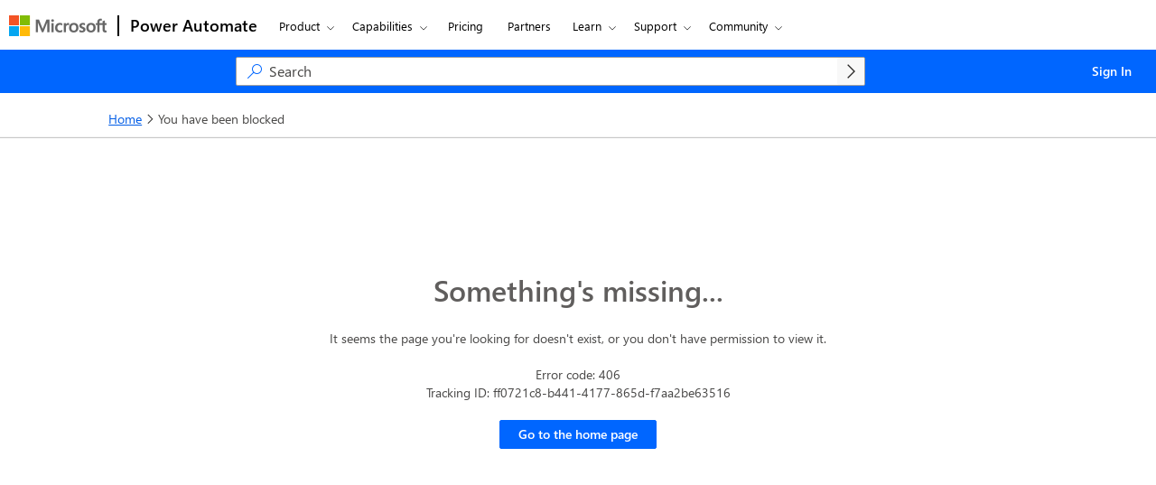

--- FILE ---
content_type: text/html; charset=utf-8
request_url: https://ideas.powerautomate.com/d365community/idea/18d6d2df-5682-ee11-a81c-000d3a7b81bb
body_size: 44487
content:



<!DOCTYPE html>
<html lang="en-US" data-lang="en-US" crm-lang="en-US" dir="ltr" crm-lcid="1033"
	same-site-mode="None">
<head>
		
		<meta charset="utf-8" /><meta name="viewport" content="width=device-width,&#32;initial-scale=1.0" /><meta http-equiv="X-UA-Compatible" content="IE=edge" />
		<script type="text/javascript" >
				
        </script>
	<title>
	
		Community
		
</title>
		
		<script src="/_portal/e503b346-597f-ec11-8d21-0022482e8f9f/Resources/ResourceManager?lang=en-US"></script>
	
	<script type="text/javascript">
        // Refresh all powerBI Iframes on Login in one Iframe
        window.addEventListener('message', function (event) {
            if (event && event.data && event.data == 'refreshPowerBI') {
                $("iframe.powerbi").each(function () {
                    this.src = this.src;
                });
            }
        });

        // Fix for incorrect viewport width setting in IE 10 on Windows Phone 8.
        if (navigator.userAgent.match(/IEMobile\/10\.0/)) {
            var msViewportStyle = document.createElement("style");
            msViewportStyle.appendChild(document.createTextNode("@-ms-viewport{width:auto!important}"));
            document.getElementsByTagName("head")[0].appendChild(msViewportStyle);
        }
    </script>
		
	
		
		<link href="/css/bootstrap.min.css" rel="stylesheet" />

		<link href="https://content.powerapps.com/resource/powerappsportal/dist/font-awesome.bundle-3d8a58a48f.css" onerror="javascript:&#32;var&#32;target&#32;=&#32;event.target;&#32;var&#32;link&#32;=&#32;document.createElement(&#39;link&#39;);&#32;link.crossOrigin&#32;=&#32;target.crossOrigin;&#32;link.href&#32;=&#32;&#39;/dist/font-awesome.bundle-3d8a58a48f.css&#39;;&#32;link.rel&#32;=&#32;&#39;stylesheet&#39;;&#32;target.insertAdjacentElement(&#39;afterend&#39;,link);" rel="stylesheet" />

				<link href="https://content.powerapps.com/resource/powerappsportal/dist/preform.bundle-c7915b3e06.css" onerror="javascript:&#32;var&#32;target&#32;=&#32;event.target;&#32;var&#32;link&#32;=&#32;document.createElement(&#39;link&#39;);&#32;link.crossOrigin&#32;=&#32;target.crossOrigin;&#32;link.href&#32;=&#32;&#39;/dist/preform.bundle-c7915b3e06.css&#39;;&#32;link.rel&#32;=&#32;&#39;stylesheet&#39;;&#32;target.insertAdjacentElement(&#39;afterend&#39;,link);" rel="stylesheet" />


		
			


		
		
		
		
		
		
		
	
		
		<link href="https://content.powerapps.com/resource/powerappsportal/dist/pwa-style.bundle-55718a4c0d.css" onerror="javascript:&#32;var&#32;target&#32;=&#32;event.target;&#32;var&#32;link&#32;=&#32;document.createElement(&#39;link&#39;);&#32;link.crossOrigin&#32;=&#32;target.crossOrigin;&#32;link.href&#32;=&#32;&#39;/dist/pwa-style.bundle-55718a4c0d.css&#39;;&#32;link.rel&#32;=&#32;&#39;stylesheet&#39;;&#32;target.insertAdjacentElement(&#39;afterend&#39;,link);" rel="stylesheet" />

		</head>
<body data-sitemap-state="/d365community/:/"
	data-dateformat="M/d/yyyy"
	data-timeformat="h:mm tt"
	data-datetimeformat="M/d/yyyy h:mm tt"
	data-app-path="/"
	data-ckeditor-basepath="/js/BaseHtmlContentDesigner/Libs/msdyncrm_/libs/ckeditor/"
	data-case-deflection-url="/_services/search/e503b346-597f-ec11-8d21-0022482e8f9f">


	
		<link href="https://content.powerapps.com/resource/powerappsportal/dist/pcf-style.bundle-373a0f4982.css" onerror="javascript:&#32;var&#32;target&#32;=&#32;event.target;&#32;var&#32;link&#32;=&#32;document.createElement(&#39;link&#39;);&#32;link.crossOrigin&#32;=&#32;target.crossOrigin;&#32;link.href&#32;=&#32;&#39;/dist/pcf-style.bundle-373a0f4982.css&#39;;&#32;link.rel&#32;=&#32;&#39;stylesheet&#39;;&#32;target.insertAdjacentElement(&#39;afterend&#39;,link);" rel="stylesheet" />

			
	
		

	<div id="offlineNotificationBar" class="displayNone">
		<img alt="web" id="web" onerror="javascript:&#32;var&#32;target&#32;=&#32;event.target;&#32;var&#32;img&#32;=&#32;document.createElement(&#39;img&#39;);&#32;img.src&#32;=&#32;&#39;/css/images/web.png&#39;;&#32;img.alt&#32;=&#32;&#39;web&#39;;&#32;img.id&#32;=&#32;&#39;web&#39;&#32;;&#32;target.insertAdjacentElement(&#39;afterend&#39;,img);&#32;target.remove();" src="https://content.powerapps.com/resource/powerappsportal/img/web.png" />
		<div id="message">You&#8217;re offline. This is a read only version of the page.</div>
		<div id="close" onclick="this.parentElement.style.display='none';"><img alt="close" onerror="javascript:&#32;var&#32;target&#32;=&#32;event.target;&#32;var&#32;img&#32;=&#32;document.createElement(&#39;img&#39;);&#32;img.src&#32;=&#32;&#39;/css/images/close.png&#39;;&#32;img.alt&#32;=&#32;&#39;close&#39;;&#32;img.id&#32;=&#32;&#39;&#39;&#32;;&#32;target.insertAdjacentElement(&#39;afterend&#39;,img);&#32;target.remove();" src="https://content.powerapps.com/resource/powerappsportal/img/close.png" /></div>
	</div>

	

	<script type="text/javascript">
        window.DisableCkEditor = window.DisableCkEditor || {};
		DisableCkEditor.Value = 'False';
    </script>

	<script type="text/javascript">
        var enableOmniChannelWidgetWithSiteCopilot = 'False';
        if (enableOmniChannelWidgetWithSiteCopilot === "True" || enableOmniChannelWidgetWithSiteCopilot === "true") {
            const authUrl = window.location.origin + "/_services/auth/portalusertoken";
            const fetchWithRetries = async (url, options, retries) => {
                try {
                    const authResponse = await fetch(url, options);
                    const token = await authResponse.text();
                    sessionStorage['c2Token'] = token;
                } catch (err) {
                    if (retries === 1) throw err;
                    return await fetchWithRetries(url, options, retries - 1);
                }
            };
            fetchWithRetries(authUrl, { method: "POST" }, 4);
        }
    </script>

	<script type="text/javascript">
		var isPvaBotAuthenticated = sessionStorage['isPvaBotAuthenticated'];
		var isPortalUserLoggedIn = 'False';

        if ((isPvaBotAuthenticated != null || isPvaBotAuthenticated != undefined) && isPvaBotAuthenticated != isPortalUserLoggedIn) {
			sessionStorage['triggerPvaBotSignOut'] = true;
			sessionStorage.removeItem('c2Token');
            sessionStorage.removeItem('directLinetoken');
            sessionStorage.removeItem('conversation_Id');

			sessionStorage.removeItem('bot_c2Token');
			sessionStorage.removeItem('botdirectLinetoken');
            sessionStorage.removeItem('botconversation_Id');
		}
		sessionStorage['isPvaBotAuthenticated'] = isPortalUserLoggedIn;
    </script>

	<script type="text/javascript">
		window["CSPSettings"] = window["CSPSettings"] || {};
		window["CSPSettings"].nonce = '';
        window["FabricConfig"] = window["FabricConfig"] || {};
        window["FabricConfig"].mergeStyles = window["FabricConfig"].mergeStyles || {};
		window["FabricConfig"].mergeStyles.cspSettings = window["CSPSettings"];
        window["Microsoft"] = window["Microsoft"] || {};
		window["Microsoft"].Dynamic365 = {
			Portal: {
				
				User: {
					userName: '',
					firstName: '',
					lastName: '',
					email: '',
					contactId: '',
					userRoles: [],
				},
				
				version: '9.7.9.55',
				type: 'Ideas',
				id: 'a8e5c9da-0d08-4d31-a200-26ac479096bc', 
				geo: 'NAM', 
				tenant: '72f988bf-86f1-41af-91ab-2d7cd011db47', 
				correlationId: 'c809603f-b498-4ab6-8f9f-0816fcef179c',
                orgEnvironmentId: 'f55e79bd-d8cb-4fbb-9be2-2cefd8cb3b83',
                orgId: '9a716ccb-b974-4324-8590-feff90a9a5bc',
                portalProductionOrTrialType: 'Production',
                isTelemetryEnabled: 'False',
                InstrumentationSettings: {
                    instrumentationKey: '197418c5cb8c4426b201f9db2e87b914-87887378-2790-49b0-9295-51f43b6204b1-7172',
                    collectorEndpoint: 'https://us-mobile.events.data.microsoft.com/OneCollector/1.0/'
                },
                timerProfileForBatching: 'NEAR_REAL_TIME',
                activeLanguages: ["en-US","sv-SE","fi-FI","da-DK","de-DE","fr-FR","nb-NO","it-IT","pt-BR","nl-NL","ja-JP","es-ES"],
                isClientApiEnabled: 'True'
            }
        };

		window["Microsoft"].Dynamic365.Portal.onPagesClientApiReady = (callback) => {
			return new Promise((resolve, reject) => {
				let isComplete = false;
				let timeoutId;
				const timeoutInterval = 10000;
		
				function handleReady() {
					if (!isComplete && window.$pages) {
						isComplete = true;
						clearTimeout(timeoutId);
						try {
							if (typeof callback === "function") {
								callback(window.$pages);
							}
						} catch (e) {
							console.error("onPagesClientApiReady callback error:", e);
						}
						resolve(window.$pages); // should we reject if callback throws an error
					}
				}
		
				if (window.$pages) {
					handleReady();
					return;
				}
		
				function sdkListener() {
					handleReady();
					window.removeEventListener('pagesSDKInitialized', sdkListener);
				}
		
				window.addEventListener('pagesSDKInitialized', sdkListener);
		
				timeoutId = setTimeout(() => {
					if (!isComplete) {
						window.removeEventListener('pagesSDKInitialized', sdkListener);
						if (window.$pages) {
							handleReady();
						} else {
							isComplete = true;
							reject(new Error('window.$pages not available.'));
						}
					}
				}, timeoutInterval);
			});
		};

        // Mark request not cacheable if Dynamics365PortalAnalytics cookie is being refreshed by the server or if the cookie in request header is invalid
		

        // For client side telemetry intializing Dynamics365PortalAnalytics cookie object
		
        window["Microsoft"].Dynamic365.Portal.dynamics365PortalAnalytics = 'mBPgbqdx7Xn89-T8RcUMBGbC1cncK4FIU3V8tWDkv97iAnXTg24v-6dLEn23Pq27HIis5NP6ccVauP22Mi17Y-B1ItfLjqabqcE2DVP8-N3dEREn8nXZk5JLE5O0WcpdiTXw0_BUE7Vq4xg-j1xRbA2'; // CodeQL [SM00430] False Positive: only alphanumeric chars allowed, for non-alphanumeric char it will return INVALID_CHARACTERS_IN_COOKIE 
        localStorage.setItem("Dynamics365PortalAnalytics", window["Microsoft"].Dynamic365.Portal.dynamics365PortalAnalytics);
			

	</script>
	
	<script type="text/javascript">

		
    </script>

	
		<div id="cookie-banner"></div>
<div class="mscom-header" bgcolor="#FFFFFF" style="height:55px;">
 <!-- Do not use mooncat/css classes outside `@bapiweb-ux/bapi-header` here.
     We are exposing header to community/ideas via header endpoint which are on different UI frameworks --> <nav id="bapi-header" class="bapi-header--default" data-sticky-header="true"> <div class="bapi-top-bar bapi-top-bar--viewport-mooncat"> <div class="bapi-top-bar__logo"> <a href="https://microsoft.com" class="logo" aria-label="Microsoft logo" data-bi-name="Nav_MicrosoftLogo" data-bi-area="topNav" data-automation-id="header_microsoft-logo"> <img src="https://img-prod-cms-rt-microsoft-com.akamaized.net/cms/api/am/imageFileData/RE1Mu3b?ver=5c31" alt="" role="presentation"/> </a> </div> <div class="bapi-top-bar__separator" aria-hidden="true" role="presentation"> <div class="separator"></div> </div> <div class="bapi-top-bar__brand"> <a href="https://flow.microsoft.com/en-us/" class="brand-text " data-bi-name="Nav_PowerAutomateHome" data-bi-area="topNav" aria-label="Power Automate home" data-automation-id="header_power-automate-title"> Power&nbsp;Automate </a> </div> <div class="bapi-top-bar__menu"> <ul class="bapi-menu bapi-dropdown bapi-hide-until-large" data-menu-left="true"> <li class="is-dropdown-submenu-parent opens-right"> <button type="button" class="bapi-menu-toggle-button" aria-expanded="false" aria-controls="products" data-bi-name="Nav_Products" data-automation-id="header_products" data-bi-area="topNav"> Product </button> <ul class="bapi-menu bapi-submenu is-dropdown-submenu" id="products"> <li><a href="https://flow.microsoft.com/en-us/connectors/" data-automation-id="header_products_connectors" data-bi-name="Nav_Products_Connectors" data-bi-area="topNav">Connectors</a></li> <li><a href="https://flow.microsoft.com/en-us/templates/" data-automation-id="header_products_templates" data-bi-name="Nav_Products_Templates" data-bi-area="topNav">Templates</a></li> <li><a href="https://flow.microsoft.com/en-us/guidedtour/power-platform/power-automate/1/1/" data-automation-id="header_products_guidedtour" data-bi-name="Nav_Products_GuidedTour" data-bi-area="topNav">Take a guided tour</a></li> </ul> </li> <li class="is-dropdown-submenu-parent opens-right"> <button type="button" class="bapi-menu-toggle-button" aria-expanded="false" aria-controls="capabilities" data-bi-name="Nav_capabilities" data-automation-id="header_capabilities" data-bi-area="topNav"> Capabilities </button> <ul class="bapi-menu bapi-submenu is-dropdown-submenu" id="capabilities"> <li><a href="https://flow.microsoft.com/en-us/digital-process-automation/" data-automation-id="header_capabilities_digital-process-automation" data-bi-name="Nav_Capabilities_DigitalProcessAutomation" data-bi-area="topNav">Digital process automation</a></li> <li><a href="https://flow.microsoft.com/en-us/robotic-process-automation/" data-automation-id="header_products_robotic-process-automation" data-bi-name="Nav_Products_RoboticProcessAutomation" data-bi-area="topNav">Robotic process automation</a></li> <li><a href="https://flow.microsoft.com/en-us/business-process-automation/" data-automation-id="header_products_business-process-automation" data-bi-name="Nav_Products_BusinessProcessAutomation" data-bi-area="topNav">Business process automation</a></li> <li><a href="https://flow.microsoft.com/en-us/process-mining/" data-automation-id="header_products_process-advisor" data-bi-name="Nav_Products_ProcessAdvisor" data-bi-area="topNav">Process Mining</a></li> <li><a href="https://flow.microsoft.com/en-us/ai-builder/" data-automation-id="header_products_ai-builder" data-bi-name="Nav_Products_AIBuilder" data-bi-area="topNav">AI Builder</a></li> </ul> </li> <li class="is-menu-link"> <a href="https://flow.microsoft.com/en-us/pricing/" data-automation-id="header_pricing" data-bi-name="Nav_Pricing" data-bi-area="topNav">Pricing</a> </li> <li class="is-menu-link"> <a href="https://flow.microsoft.com/en-us/partners/" data-automation-id="header_partners" data-bi-name="Partners" data-bi-area="topNav">Partners</a> </li> <li class="is-dropdown-submenu-parent opens-right"> <button type="button" class="bapi-menu-toggle-button" aria-expanded="false" aria-controls="learn" data-bi-name="Nav_Learn" data-automation-id="header_learn" data-bi-area="topNav"> Learn </button> <ul class="bapi-menu bapi-submenu is-dropdown-submenu" id="learn"> <li><a href="https://flow.microsoft.com/en-us/blog/" data-automation-id="header_learn_blog" data-bi-name="Nav_Learn_Blog" data-bi-area="topNav">Blog</a></li> <li><a href="https://docs.microsoft.com/power-automate/" data-automation-id="header_learn_documentation" data-bi-name="Nav_Learn_Documentation" data-bi-area="topNav">Documentation</a></li> <li><a href="https://flow.microsoft.com/en-us/roadmap/" data-automation-id="header_learn_roadmap" data-bi-name="Nav_Learn_Roadmap" data-bi-area="topNav">Roadmap</a></li> <li><a href="https://docs.microsoft.com/learn/browse/?products=power-automate&WT.mc_id=webupdates_GEP_PowerAutomate-web-wwl" data-automation-id="header_learn_self-paced-learning" data-bi-name="Learn_SelfPacedLearning" data-bi-area="topNav">Self-paced learning</a></li> <li><a href="https://docs.microsoft.com/power-automate/webinars" data-automation-id="header_learn_webinar" data-bi-name="Learn_Webinar" data-bi-area="topNav">Webinar</a></li> <li><a href="https://flow.microsoft.com/en-us/business-process-and-workflow-automation-topics/" data-automation-id="header_learn_business-process-and-workflow-automation-topics" data-bi-name="Nav_Learn_BusinessProcessAndWorkflowAutomationTopics" data-bi-area="topNav">Business process and workflow automation topics</a></li> </ul> </li> <li class="is-dropdown-submenu-parent opens-right"> <button type="button" class="bapi-menu-toggle-button" aria-expanded="false" aria-controls="support" data-bi-name="Nav_Support" data-automation-id="header_support" data-bi-area="topNav"> Support </button> <ul class="bapi-menu bapi-submenu is-dropdown-submenu" id="support"> <li><a href="https://flow.microsoft.com/en-us/support/" data-automation-id="header_support_overview" data-bi-name="Nav_Support_Overview" data-bi-area="topNav">Overview</a></li> <li><a href="https://aka.ms/Fl_Comm_Issues" data-automation-id="header_support_issues" data-bi-name="Nav_Support_Issues" data-bi-area="topNav">Issues</a></li> <li><a href="https://powerusers.microsoft.com/t5/Power-Automate-Ideas/idb-p/MPAIdeas" data-automation-id="header_support_give-feedback" data-bi-name="Nav_Support_Give_Feedback" data-bi-area="topNav">Give feedback</a></li> </ul> </li> <!-- Community --> <li class="is-dropdown-submenu-parent opens-right"> <button type="button" class="bapi-menu-toggle-button" aria-expanded="false" aria-controls="community" data-bi-name="Nav_Community" data-automation-id="header_community" data-bi-area="topNav"> Community </button> <ul class="bapi-menu bapi-submenu is-dropdown-submenu" id="community"> <li><a href="https://powerusers.microsoft.com/t5/Microsoft-Power-Automate/ct-p/MPACommunity/" data-automation-id="header_community_overview" data-bi-name="Nav_Community_Overview" data-bi-area="topNav">Overview</a></li> <li><a href="https://aka.ms/Fl_Comm_Forums" data-automation-id="header_community_forums" data-bi-name="Nav_Community_Forums" data-bi-area="topNav">Forums</a></li> <li><a href="https://aka.ms/Fl_Comm_Galleries" data-automation-id="header_community_galleries" data-bi-name="Nav_Community_Galleries" data-bi-area="topNav">Galleries</a></li> <li><a href="https://aka.ms/Fl_Comm_Ideas" data-automation-id="header_community_submit-ideas" data-bi-name="Nav_Community_SubmitIdeas" data-bi-area="topNav">Submit ideas</a></li> <li><a href="https://aka.ms/FL_Comm_UserGroups" data-automation-id="header_community_user-groups" data-bi-name="Nav_Community_UserGroups" data-bi-area="topNav">User groups</a></li> </ul> </li> <!-- More Menu --> <li class="is-dropdown-submenu-parent opens-right has-submenu more" style="display:none"> <button id="bapi-more-menu-button" type="button" class="bapi-menu-toggle-button" aria-controls="more-menu-list" aria-expanded="false"> More </button> <ul id="more-menu-list" class="bapi-menu is-dropdown-submenu"></ul> </li> </ul> <ul class="bapi-menu bapi-hide-until-large" data-menu-right> </ul> </div> <div class="bapi-hide-for-large hamburger-container"> <button class="hamburger-container__hamburger" style="z-index:1" aria-expanded="false" aria-label="Expand or Collapse Menu"> <span class="fixin top-bun"></span> <span class="fixin patty"></span> <span class="fixin bottom-bun"></span> </button> </div> </div> </nav>
  </div>
   <style>
.bapi-nowrap{white-space:nowrap}@font-face{font-family:MWF-MDL2;src:url(https://www.microsoft.com/mwf/_h/v2.94/mwf.app/fonts/mwfmdl2-v2.94.woff2) format("woff2"),url(https://www.microsoft.com/mwf/_h/v2.94/mwf.app/fonts/mwfmdl2-v2.94.woff) format("woff"),url(https://www.microsoft.com/mwf/_h/v2.94/mwf.app/fonts/mwfmdl2-v2.94.ttf) format("truetype"),url(https://www.microsoft.com/mwf/_h/v2.94/mwf.app/fonts/mwfmdl2-v2.94.svg) format("svg")}@font-face{font-family:SegoeUI;src:local("Segoe UI"),url(//c.s-microsoft.com/static/fonts/segoe-ui/west-european/normal/latest.woff2) format("woff2"),url(//c.s-microsoft.com/static/fonts/segoe-ui/west-european/normal/latest.woff) format("woff"),url(//c.s-microsoft.com/static/fonts/segoe-ui/west-european/normal/latest.ttf) format("ttf");font-weight:400;font-display:swap}@font-face{font-family:SegoeUI;src:local("Segoe UI Semibold"),url(//c.s-microsoft.com/static/fonts/segoe-ui/west-european/Semibold/latest.woff2) format("woff2"),url(//c.s-microsoft.com/static/fonts/segoe-ui/west-european/Semibold/latest.woff) format("woff"),url(//c.s-microsoft.com/static/fonts/segoe-ui/west-european/Semibold/latest.ttf) format("ttf");font-weight:600;font-display:swap}#bapi-header{}#bapi-header h1{font-size:2em;margin:.67em 0}#bapi-header hr{box-sizing:content-box;height:0;overflow:visible}#bapi-header pre{font-family:monospace,monospace;font-size:1em}#bapi-header a{background-color:transparent}#bapi-header abbr[title]{border-bottom:none;text-decoration:underline;text-decoration:underline dotted}#bapi-header b,#bapi-header strong{font-weight:bolder}#bapi-header code,#bapi-header kbd,#bapi-header samp{font-family:monospace,monospace;font-size:1em}#bapi-header small{font-size:80%}#bapi-header sub,#bapi-header sup{font-size:75%;line-height:0;position:relative;vertical-align:baseline}#bapi-header sub{bottom:-.25em}#bapi-header sup{top:-.5em}#bapi-header img{border-style:none}#bapi-header button,#bapi-header input,#bapi-header optgroup,#bapi-header select,#bapi-header textarea{font-family:inherit;font-size:100%;line-height:1.15;margin:0}#bapi-header button,#bapi-header input{overflow:visible}#bapi-header button,#bapi-header select{text-transform:none}#bapi-header [type=button],#bapi-header [type=reset],#bapi-header [type=submit],#bapi-header button{-webkit-appearance:button}#bapi-header [type=button]::-moz-focus-inner,#bapi-header [type=reset]::-moz-focus-inner,#bapi-header [type=submit]::-moz-focus-inner,#bapi-header button::-moz-focus-inner{border-style:none;padding:0}#bapi-header [type=button]:-moz-focusring,#bapi-header [type=reset]:-moz-focusring,#bapi-header [type=submit]:-moz-focusring,#bapi-header button:-moz-focusring{outline:1px dotted ButtonText}#bapi-header fieldset{padding:.35em .75em .625em}#bapi-header legend{box-sizing:border-box;color:inherit;display:table;max-width:100%;padding:0;white-space:normal}#bapi-header progress{vertical-align:baseline}#bapi-header textarea{overflow:auto}#bapi-header [type=checkbox],#bapi-header [type=radio]{box-sizing:border-box;padding:0}#bapi-header [type=number]::-webkit-inner-spin-button,#bapi-header [type=number]::-webkit-outer-spin-button{height:auto}#bapi-header [type=search]{-webkit-appearance:textfield;outline-offset:-2px}#bapi-header [type=search]::-webkit-search-decoration{-webkit-appearance:none}#bapi-header ::-webkit-file-upload-button{-webkit-appearance:button;font:inherit}#bapi-header details{display:block}#bapi-header summary{display:list-item}#bapi-header template{display:none}#bapi-header [hidden]{display:none}#bapi-header ol li,#bapi-header ul li{margin-bottom:0}#bapi-header *,#bapi-header :after,#bapi-header :before{box-sizing:inherit}#bapi-header .bapi-top-bar{display:flex;align-items:center;color:#000;font-family:"Segoe UI",SegoeUI,"Helvetica Neue",Arial,sans-serif;background-color:#fff;box-sizing:border-box;font-size:13px;padding-top:1px}#bapi-header .bapi-top-bar a:focus,#bapi-header .bapi-top-bar button:focus{outline:1px dashed #000}#bapi-header .bapi-top-bar__logo{height:100%;display:flex;align-items:center;padding:0 12px 0 0}#bapi-header .bapi-top-bar__logo .logo,#bapi-header .bapi-top-bar__logo .logo>img{height:23px;width:auto;vertical-align:top}#bapi-header .bapi-top-bar__separator{display:flex;align-items:center}#bapi-header .bapi-top-bar__separator>.separator{height:23px;background:#000;border:1px solid #000}#bapi-header .bapi-top-bar__brand{height:100%;display:flex;align-items:center;position:relative}#bapi-header .bapi-top-bar__brand>.brand{height:18px;padding:0 12px}#bapi-header .bapi-top-bar__brand>.brand-text{font-family:"Segoe UI",SegoeUI,"Helvetica Neue",Arial,sans-serif;font-weight:600;font-size:18px;padding:0 12px;color:#000;text-decoration:none;white-space:nowrap;height:54px;display:flex;align-items:center;outline-offset:inherit}#bapi-header .bapi-top-bar__brand>.brand-text:focus,#bapi-header .bapi-top-bar__brand>.brand-text:hover{text-decoration:none}#bapi-header .bapi-top-bar__brand>.brand-text:focus::before,#bapi-header .bapi-top-bar__brand>.brand-text:hover::before{background:currentColor;width:calc(100% - 24px);height:2px;content:'';display:block;position:absolute;bottom:9px}#bapi-header .bapi-top-bar__brand--brand-pva>.brand-text{color:#0b556a}#bapi-header .bapi-top-bar__menu{display:flex;flex-grow:1;justify-content:space-between}@media screen and (max-width:1023px){#bapi-header .bapi-top-bar__menu--justify-flex-end{justify-content:flex-end}}#bapi-header .bapi-top-bar__menu--force-flex-end{justify-content:flex-end}#bapi-header .bapi-top-bar--viewport-mooncat{max-width:1310px;padding:0 .9735rem;margin:0 auto;padding-top:1px}#bapi-header .bapi-top-bar a,#bapi-header .bapi-top-bar button{background:0 0;transition:none}#bapi-header .bapi-top-bar a:hover,#bapi-header .bapi-top-bar button:hover{text-decoration:underline}#bapi-header .bapi-top-bar a:focus,#bapi-header .bapi-top-bar button:focus{outline:1px dashed #000;position:relative;z-index:100}@media screen and (-ms-high-contrast:black-on-white){#bapi-header .bapi-top-bar a:focus,#bapi-header .bapi-top-bar button:focus{outline:2px solid #000}}@media screen and (-ms-high-contrast:white-on-black){#bapi-header .bapi-top-bar a:focus,#bapi-header .bapi-top-bar button:focus{outline:2px solid #fff}}#bapi-header .hamburger-container{height:44px;width:100%;position:absolute;top:54px;left:0;display:flex;align-items:flex-start;flex-direction:column;justify-content:center;padding:0;background:#fff}@media screen and (max-width:1023px){#bapi-header .hamburger-container{border-top:1px solid #75757a;border-bottom:1px solid #75757a}}#bapi-header .hamburger-container__hamburger{width:58px;height:42px;padding:7px 15px;background-color:#fff!important;border:none;border:1px dashed transparent}#bapi-header .hamburger-container__hamburger>.fixin{transition:all .5s;display:block;height:2px;margin:5px 0;width:26px;background-color:#000;forced-color-adjust:none}@media screen and (-ms-high-contrast:black-on-white){#bapi-header .hamburger-container__hamburger>.fixin{background-color:#000!important}}@media screen and (-ms-high-contrast:white-on-black){#bapi-header .hamburger-container__hamburger>.fixin{background-color:#fff!important}}#bapi-header .hamburger-container__hamburger:focus{outline:0!important;background-color:#efefef!important;border:1px dashed #000;z-index:10000!important}@media screen and (-ms-high-contrast:black-on-white){#bapi-header .hamburger-container__hamburger:focus{border:2px solid #000}}@media screen and (-ms-high-contrast:white-on-black){#bapi-header .hamburger-container__hamburger:focus{border:2px solid #fff}}#bapi-header .hamburger-container__hamburger.is-active{outline:0!important;background-color:#efefef!important;z-index:100}#bapi-header .hamburger-container__hamburger.is-active .top-bun{transform:rotate(45deg) translate(19%,250%)}#bapi-header .hamburger-container__hamburger.is-active .patty{opacity:0}#bapi-header .hamburger-container__hamburger.is-active .bottom-bun{transform:rotate(-45deg) translate(19%,-250%)}#bapi-header .bapi-menu{padding:0;margin:0;list-style:none;position:relative;display:flex;flex-wrap:wrap;flex-direction:row}[data-whatinput=mouse] #bapi-header .bapi-menu li{outline:0}#bapi-header .bapi-menu a:not(.mectrl_resetStyle){padding:12px;color:#000;line-height:1.5;text-decoration:none;display:block}#bapi-header .bapi-menu .is-menu-link{position:relative;display:flex;align-items:center}#bapi-header .bapi-menu .is-menu-link a{padding:0 12px;font-weight:400;padding-top:18px;padding-bottom:18px;outline-offset:inherit}#bapi-header .bapi-menu .is-menu-link a:focus,#bapi-header .bapi-menu .is-menu-link a:hover{text-decoration:none;color:#000;cursor:pointer}#bapi-header .bapi-menu .is-menu-link a:focus::before,#bapi-header .bapi-menu .is-menu-link a:hover::before{background:currentColor;width:calc(100% - 24px);height:2px;content:'';display:block;position:absolute;bottom:9px}#bapi-header .bapi-menu .is-menu-link--brand-pva a{color:#0b556a}#bapi-header .bapi-menu .is-menu-link--brand-pva a:focus,#bapi-header .bapi-menu .is-menu-link--brand-pva a:hover{color:#0b556a}#bapi-header .bapi-menu .is-menu-link--featured a{padding:6px 9px;background-color:#000!important;color:#fff!important;border:1px solid #000;line-height:1.5;margin:9px 0 9px 12px;font-size:inherit;text-transform:none;border-radius:2px;font-weight:600}#bapi-header .bapi-menu .is-menu-link--featured a:focus,#bapi-header .bapi-menu .is-menu-link--featured a:hover{background-color:inherit;color:inherit;text-decoration:underline}#bapi-header .bapi-menu .is-menu-link--featured a:focus::before,#bapi-header .bapi-menu .is-menu-link--featured a:hover::before{content:none}#bapi-header .bapi-menu .bapi-menu-toggle-button{padding:0 24px 0 12px;line-height:54px;font-weight:400;color:#000;border:none;text-align:left;border-radius:0;height:100%}#bapi-header .bapi-menu .bapi-menu-toggle-button:focus,#bapi-header .bapi-menu .bapi-menu-toggle-button:hover{text-decoration:none;z-index:110;cursor:pointer}#bapi-header .bapi-menu .bapi-menu-toggle-button:focus::before,#bapi-header .bapi-menu .bapi-menu-toggle-button:hover::before{background:currentColor;width:calc(100% - 36px);height:2px;content:'';display:block;position:absolute;bottom:9px}#bapi-header .bapi-menu a,#bapi-header .bapi-menu button,#bapi-header .bapi-menu input,#bapi-header .bapi-menu select{margin-bottom:0}#bapi-header .bapi-menu.nested{margin-right:0;margin-left:0}#bapi-header .bapi-menu .is-active>a{background:#efefef;color:#000}#bapi-header .bapi-menu #meControl{margin-top:3px}#bapi-header .bapi-menu .mectrl_profilepic{display:block}#bapi-header .bapi-menu .mectrl_signedOutAccountListHeader{line-height:48px!important}#bapi-header .bapi-menu .mectrl_resetStyle{text-decoration:none!important}@media screen and (max-width:1023px){#bapi-header .bapi-menu .mectrl_header_text{display:none}#bapi-header .bapi-menu #mectrl_headerPicture{margin-bottom:14px}#bapi-header .bapi-menu #meControlMobile{position:absolute;right:2px}#bapi-header .bapi-menu #meControlMobile ul[id^=mectrl_rememberedAccount_][id$='_actions_menu']{inset:-10px 25px auto auto!important}}#bapi-header .full-width{width:100%}#bapi-header .bapi-dropdown.bapi-menu>li.opens-right>.is-dropdown-submenu{top:100%;right:auto;left:0}[data-whatinput=mouse] #bapi-header .bapi-dropdown.bapi-menu a{outline:0}#bapi-header .bapi-dropdown.bapi-menu>li>a.is-menu-link{background-color:transparent;padding:12px}#bapi-header .bapi-dropdown.bapi-menu>li.is-active>button.bapi-menu-toggle-button{font-weight:600;background-color:#efefef;color:#000}#bapi-header .is-dropdown-submenu-parent{position:relative}#bapi-header .is-dropdown-submenu-parent>button.bapi-menu-toggle-button::after{color:#000;height:8px;width:8px;line-height:8px;content:'';background:url("data:image/svg+xml;utf8,<svg xmlns='http://www.w3.org/2000/svg' viewBox='0 0 2048 2048' width='8' height='8'><path d='M1024 1657L25 658l121-121 878 878 878-878 121 121-999 999z'></path></svg>") no-repeat;position:absolute;top:50%;right:8px;margin-top:2px;transform:translateY(-50%);transition:transform .2s}@media screen and (-ms-high-contrast:white-on-black){#bapi-header .is-dropdown-submenu-parent>button.bapi-menu-toggle-button::after{filter:invert(1)}}#bapi-header .is-dropdown-submenu-parent.is-active>button.bapi-menu-toggle-button{font-weight:600;background-color:#efefef;color:#000}#bapi-header .is-dropdown-submenu-parent.js-direction-reversed .is-dropdown-submenu .is-dropdown-submenu-parent .is-dropdown-submenu{position:absolute;background:#efefef;top:0;right:100%;left:auto}#bapi-header .is-dropdown-submenu{position:absolute;top:0;left:100%;z-index:100;display:none;min-width:256px;border:0;background:#fff;border-bottom:2px solid #000;box-shadow:0 3.2px 7.2px 0 rgba(0,0,0,.132),0 .6px 1.8px 0 rgba(0,0,0,.108)}@media screen and (-ms-high-contrast:black-on-white){#bapi-header .is-dropdown-submenu{outline:1px solid #000}}@media screen and (-ms-high-contrast:white-on-black){#bapi-header .is-dropdown-submenu{outline:1px solid #fff}}#bapi-header .is-dropdown-submenu a{padding:7.5px;margin:10px}#bapi-header .is-dropdown-submenu a:focus,#bapi-header .is-dropdown-submenu a:hover{background-color:#3c3c41;color:#fff;outline:0;text-decoration:underline;font-weight:600}@media screen and (-ms-high-contrast:black-on-white){#bapi-header .is-dropdown-submenu a:focus,#bapi-header .is-dropdown-submenu a:hover{outline:2px solid #000}}@media screen and (-ms-high-contrast:white-on-black){#bapi-header .is-dropdown-submenu a:focus,#bapi-header .is-dropdown-submenu a:hover{outline:2px solid #fff}}#bapi-header .is-dropdown-submenu>li{width:100%;display:inline-block}#bapi-header .is-dropdown-submenu.js-dropdown-active{display:inline-block}#bapi-header .is-dropdown-submenu .is-dropdown-submenu-parent{position:static}#bapi-header .is-dropdown-submenu .is-dropdown-submenu-parent.opens-right>.is-dropdown-submenu,#bapi-header .is-dropdown-submenu .is-dropdown-submenu-parent>.is-dropdown-submenu{position:absolute;background:#efefef;top:0;left:100%;right:auto}#bapi-header .is-dropdown-submenu .is-dropdown-submenu-parent .is-dropdown-submenu .is-dropdown-submenu-parent>button.bapi-menu-toggle-button::after{transform:rotate(0);margin-top:-4px}#bapi-header .is-dropdown-submenu .is-dropdown-submenu-parent .is-dropdown-submenu .is-dropdown-submenu-parent.is-active>button.bapi-menu-toggle-button{font-weight:600}#bapi-header .is-dropdown-submenu .is-dropdown-submenu-parent .is-dropdown-submenu .is-dropdown-submenu-parent.is-active>button.bapi-menu-toggle-button::after{transform:rotate(180deg);margin-top:-4px}#bapi-header .is-dropdown-submenu .is-dropdown-submenu-parent .is-dropdown-submenu .is-dropdown-submenu-parent .is-dropdown-submenu,#bapi-header .is-dropdown-submenu .is-dropdown-submenu-parent .is-dropdown-submenu .is-dropdown-submenu-parent.opens-right .is-dropdown-submenu{position:relative;top:100%;left:0;box-shadow:none;border-bottom:none;border-right:2px solid #000;border-left:none}#bapi-header .is-dropdown-submenu .is-dropdown-submenu-parent .is-dropdown-submenu .is-dropdown-submenu-parent .is-dropdown-submenu a,#bapi-header .is-dropdown-submenu .is-dropdown-submenu-parent .is-dropdown-submenu .is-dropdown-submenu-parent.opens-right .is-dropdown-submenu a{padding:7.5px 7.5px 7.5px 36px}#bapi-header .is-dropdown-submenu .is-dropdown-submenu-parent>button.bapi-menu-toggle-button{position:relative;padding:17px 18.5px;height:auto;line-height:1.5;font-weight:400;width:100%;text-align:left}#bapi-header .is-dropdown-submenu .is-dropdown-submenu-parent>button.bapi-menu-toggle-button::after{transform:rotate(270deg);margin-top:-2px}#bapi-header .is-dropdown-submenu .is-dropdown-submenu-parent>button.bapi-menu-toggle-button:focus,#bapi-header .is-dropdown-submenu .is-dropdown-submenu-parent>button.bapi-menu-toggle-button:hover{font-weight:600;z-index:110;background-color:#e6e6e6}#bapi-header .is-dropdown-submenu .is-dropdown-submenu-parent>button.bapi-menu-toggle-button:focus::before,#bapi-header .is-dropdown-submenu .is-dropdown-submenu-parent>button.bapi-menu-toggle-button:hover::before{content:none}#bapi-header .is-dropdown-submenu .is-dropdown-submenu-parent.is-active>button.bapi-menu-toggle-button{font-weight:600}#bapi-header .bapi-accordion-menu{font-size:15px;background-color:#fff;border-bottom:2px solid #000}@media screen and (min-width:1024px){#bapi-header .bapi-accordion-menu{display:none}}#bapi-header .bapi-accordion-menu li{width:100%}#bapi-header .bapi-accordion-menu>li{border-bottom:1px solid #75757a}#bapi-header .bapi-accordion-menu>li li{border-bottom:1px solid #75757a}#bapi-header .bapi-accordion-menu li{border-right:0;border-left:0}#bapi-header .bapi-accordion-menu .is-accordion-submenu-parent{position:relative}#bapi-header .bapi-accordion-menu .is-accordion-submenu-parent>button.bapi-menu-toggle-button{border-radius:0;width:100%;font-family:"Segoe UI",SegoeUI,"Helvetica Neue",Arial,sans-serif;font-weight:400;padding:12px;color:#000;text-align:left;line-height:1.5;border:none;height:auto}#bapi-header .bapi-accordion-menu .is-accordion-submenu-parent>button.bapi-menu-toggle-button:focus{background-color:#3c3c41;color:#fff;font-weight:600}#bapi-header .bapi-accordion-menu .is-accordion-submenu-parent>button.bapi-menu-toggle-button:focus:before{content:none}#bapi-header .bapi-accordion-menu .is-accordion-submenu-parent>button.bapi-menu-toggle-button:focus:after{color:inherit;filter:invert(100%)}#bapi-header .bapi-accordion-menu .is-accordion-submenu-parent>button.bapi-menu-toggle-button:hover{font-weight:600}#bapi-header .bapi-accordion-menu .is-accordion-submenu-parent>button.bapi-menu-toggle-button:hover:before{content:none}#bapi-header .bapi-accordion-menu .is-accordion-submenu-parent>button.bapi-menu-toggle-button:hover:after{color:inherit}#bapi-header .bapi-accordion-menu .is-accordion-submenu-parent.is-active>button.bapi-menu-toggle-button{background-color:#3c3c41;color:#fff;font-weight:600}#bapi-header .bapi-accordion-menu .is-accordion-submenu-parent.has-accordion-submenu-active.is-active>button.bapi-menu-toggle-button{background:#e6e6e6;color:#000;border-bottom:1px solid #75757a}#bapi-header .bapi-accordion-menu>.is-menu-link a{line-height:1.5;background:#fff;padding:12px}#bapi-header .bapi-accordion-menu>.is-menu-link a:focus{background-color:#3c3c41;color:#fff;text-decoration:underline;font-weight:600}#bapi-header .bapi-accordion-menu>.is-menu-link a:focus:before{content:none}#bapi-header .bapi-accordion-menu>.is-menu-link a:hover{text-decoration:underline;font-weight:600}#bapi-header .bapi-accordion-menu>.is-menu-link a:hover:before{content:none}#bapi-header .bapi-accordion-menu .is-accordion-submenu{border-bottom:2px solid #000}#bapi-header .bapi-accordion-menu .is-accordion-submenu a{padding:12px 24px;background-color:#e6e6e6}#bapi-header .bapi-accordion-menu .is-accordion-submenu a:focus{background-color:#3c3c41!important;color:#fff;position:relative;text-decoration:underline;z-index:1001}#bapi-header .bapi-accordion-menu .is-accordion-submenu a:hover{position:relative;text-decoration:underline;z-index:1001}#bapi-header .bapi-accordion-menu .is-accordion-submenu>.nested-submenu.is-accordion-submenu-parent>button.bapi-menu-toggle-button{background-color:#e6e6e6;color:#000;border-bottom:1px solid #75757a;padding-left:24px;padding-right:0;border-radius:0}#bapi-header .bapi-accordion-menu .is-accordion-submenu>.nested-submenu.is-accordion-submenu-parent>button.bapi-menu-toggle-button[aria-expanded=false]{border-bottom:0}#bapi-header .bapi-accordion-menu .is-accordion-submenu>.nested-submenu.is-accordion-submenu-parent>button.bapi-menu-toggle-button:focus{background-color:#3c3c41;color:#fff;fill:invert(100%)}#bapi-header .bapi-accordion-menu .is-accordion-submenu>.nested-submenu.is-accordion-submenu-parent .is-accordion-submenu a{padding-left:48px}#bapi-header .bapi-accordion-menu .is-accordion-submenu>.nested-submenu.is-accordion-submenu-parent.is-active>button.bapi-menu-toggle-button{background-color:#3c3c41;color:#fff}#bapi-header .bapi-accordion-menu .is-accordion-submenu.nested{margin-right:0;margin-left:0}#bapi-header .bapi-accordion-menu .is-accordion-submenu>li:last-of-type{border-bottom:none!important}#bapi-header .bapi-accordion-menu .is-accordion-submenu-parent>a,#bapi-header .bapi-accordion-menu .is-accordion-submenu-parent>button{position:relative}#bapi-header .bapi-accordion-menu .is-accordion-submenu-parent>a::after,#bapi-header .bapi-accordion-menu .is-accordion-submenu-parent>button::after{height:8px;width:8px;content:'';background:url("data:image/svg+xml;utf8,<svg xmlns='http://www.w3.org/2000/svg' viewBox='0 0 2048 2048' width='8' height='8'><path d='M1024 1657L25 658l121-121 878 878 878-878 121 121-999 999z'></path></svg>") no-repeat;transform-origin:50% 50%;transition:all .2s 0s;position:absolute;top:50%;margin-top:-4px;right:1rem}#bapi-header .bapi-accordion-menu .is-accordion-submenu-parent.is-active>button::after{transform:rotate(180deg);transform-origin:50% 50%;color:inherit}#bapi-header .bapi-accordion-menu .is-accordion-submenu-parent.has-accordion-submenu-active.is-active>button::after{color:inherit}#bapi-header .bapi-accordion-menu.bapi-expanded{display:none!important}@media screen and (max-width:1023px){#bapi-header .bapi-accordion-menu.bapi-expanded{display:block!important;position:absolute;top:98px;left:0;right:0;z-index:9999}}@media screen and (max-width:319px){#bapi-header .bapi-hide-until-xsmall{display:none!important}#bapi-header .bapi-hide-until-xsmall.show{display:block!important}}@media screen and (min-width:320px){#bapi-header .bapi-hide-for-xsmall{display:none!important}}@media screen and (max-width:539px){#bapi-header .bapi-hide-until-small{display:none!important}#bapi-header .bapi-hide-until-small.show{display:block!important}}@media screen and (min-width:540px){#bapi-header .bapi-hide-for-small{display:none!important}}@media screen and (max-width:767px){#bapi-header .bapi-hide-until-medium{display:none!important}#bapi-header .bapi-hide-until-medium.show{display:block!important}}@media screen and (min-width:768px){#bapi-header .bapi-hide-for-medium{display:none!important}}@media screen and (max-width:1023px){#bapi-header .bapi-hide-until-large{display:none!important}#bapi-header .bapi-hide-until-large.show{display:block!important}}@media screen and (min-width:1024px){#bapi-header .bapi-hide-for-large{display:none!important}}#bapi-header .bapi-hide{display:none!important}#bapi-header{display:block}#bapi-header.bapi-header--default{background-color:#fff;position:relative}@media screen and (min-width:1024px){#bapi-header.bapi-header--default{border-bottom:1px solid #efefef}}@media screen and (max-width:1023px){#bapi-header.bapi-header--default{height:98px}}#bapi-header.bapi-header--sticky{position:fixed!important;top:0;width:100%;z-index:99999}#bapi-header.bapi-header--simple{border-bottom:1px solid #efefef}@media screen and (max-width:1023px){#bapi-header.bapi-header--simple{height:54px!important}}#bapi-header .bapi-pull-right{float:right}@media screen and (min-width:1024px){#bapi-header .bapi-pull-right-on-large{float:right}}@media screen and (min-width:768px){#bapi-header .bapi-pull-right-on-medium{float:right}}#bapi-header .bapi-pull-left{float:left}@media screen and (min-width:1024px){#bapi-header .bapi-pull-left-on-large{float:left}}@media screen and (min-width:768px){#bapi-header .bapi-pull-left-on-medium{float:left}}.cookie-banner{top:0;width:100%;z-index:88888}svg.cc-icon.cc-v-center{fill:none}.bapi-skip-to-main{left:-999px;position:absolute;top:auto;width:1px;height:1px;overflow:hidden;z-index:-2}a.bapi-skip-to-main:hover{left:-999px;position:absolute;top:auto;width:1px;height:1px;overflow:hidden;z-index:-2}a.bapi-skip-to-main:active,a.bapi-skip-to-main:focus{background:#e6e6e6;color:#0067b8;position:fixed;top:0;left:0;padding:24px;width:auto;height:auto;overflow:auto;right:0;text-decoration:underline;text-align:center;z-index:800;outline:0;border:1px dashed #000}.bapi-common-footer{box-sizing:border-box;background:#f1f2f4;color:#000;padding-top:60px;padding-bottom:48px;font-family:"Segoe UI",SegoeUI,"Helvetica Neue",Arial,sans-serif;line-height:1.5;font-size:13px}.bapi-common-footer .bapi-heading3{font-size:16px;margin-top:0;margin-bottom:12px;color:#000;text-transform:none;font-weight:600}.bapi-common-footer .bapi-footer-wrapper--viewport-sundog{max-width:1170px;padding:0;margin:0 auto;box-sizing:inherit}.bapi-common-footer .bapi-footer-wrapper--viewport-mooncat{max-width:1310px;padding:0 .9735rem;margin:0 auto;box-sizing:inherit}.bapi-common-footer .bapi-footer-wrapper--viewport-mwf{max-width:calc(1600px + 10%);padding:0 5%;box-sizing:inherit;margin:0 auto}.bapi-common-footer .bapi-row{display:flex;flex-direction:row}.bapi-common-footer .bapi-row .bapi-column{width:100%}.bapi-common-footer .bapi-row .bapi-column--one-quarter{width:25%}.bapi-common-footer .bapi-row .bapi-column--one-half{width:50%}.bapi-common-footer .bapi-row .bapi-column--one-third{width:75%}@media screen and (max-width:767px){.bapi-common-footer .bapi-row .bapi-column+.bapi-column{margin-top:36px}}@media screen and (max-width:767px){.bapi-common-footer .bapi-row{flex-direction:column}.bapi-common-footer .bapi-row .bapi-column--one-half,.bapi-common-footer .bapi-row .bapi-column--one-quarter,.bapi-common-footer .bapi-row .bapi-column--one-third{width:100%}}@media screen and (max-width:1023px){.bapi-common-footer .bapi-row--stack-on-medium{flex-direction:column}}@media screen and (max-width:1023px){.bapi-common-footer .bapi-row--stack-on-medium .bapi-column+.bapi-column{margin-top:36px}}.bapi-common-footer .bapi-row--stack-on-medium .bapi-column--one-half,.bapi-common-footer .bapi-row--stack-on-medium .bapi-column--one-quarter,.bapi-common-footer .bapi-row--stack-on-medium .bapi-column--one-third{width:100%}.bapi-common-footer hr.bapi-footer-divider{display:block;width:100%;color:#c6c6c6;margin-top:24px;margin-bottom:24px}.bapi-common-footer hr.bapi-footer-divider--length2{width:24px}.bapi-common-footer .bapi-link-list{list-style-type:none;padding-left:0;margin:0;display:flex;flex-direction:column;flex-wrap:wrap}.bapi-common-footer .bapi-link-list li{font-size:13px;margin-bottom:12px}.bapi-common-footer .bapi-link-list li:last-child{margin-right:0}.bapi-common-footer .bapi-link-list--horizontal{flex-direction:row;align-items:center}.bapi-common-footer .bapi-link-list--horizontal li{margin-bottom:12px;margin-right:24px;margin-left:0}.bapi-common-footer .bapi-link-list--spaced-between{justify-content:space-between}.bapi-common-footer .bapi-link-list--copyright{float:left;flex-direction:row;line-height:36px;margin-right:60px;margin-left:0}@media screen and (max-width:1023px){.bapi-common-footer .bapi-link-list--copyright{float:none}}@media screen and (min-width:1024px){.bapi-common-footer .bapi-link-list--copyright{margin-bottom:12px}}.bapi-common-footer .bapi-link-list--social{float:left;flex-direction:row}@media screen and (max-width:1023px){.bapi-common-footer .bapi-link-list--social{margin-top:24px;float:none}}.bapi-common-footer .bapi-link-list--social li{margin-bottom:0;margin-right:12px!important;margin-left:0}@media screen and (min-width:1024px){.bapi-common-footer .bapi-link-list--horizontal-on-large{flex-direction:row;align-items:center}.bapi-common-footer .bapi-link-list--horizontal-on-large li{margin-bottom:12px;margin-right:24px;margin-left:0}}@media screen and (min-width:768px){.bapi-common-footer .bapi-link-list--horizontal-on-medium{flex-direction:row;align-items:center}.bapi-common-footer .bapi-link-list--horizontal-on-medium li{margin-bottom:12px;margin-right:24px;margin-left:0}}.bapi-common-footer .bapi-link-list .f-link{text-decoration:none;color:#000;text-decoration:underline}.bapi-common-footer .bapi-link-list .f-link--large{font-size:16px;font-weight:600}.bapi-common-footer .bapi-link-list .f-link:focus,.bapi-common-footer .bapi-link-list .f-link:hover{text-decoration:underline}.bapi-common-footer .bapi-link-list .f-link:focus{outline:1px dashed windowText}.bapi-common-footer .bapi-link-list .f-select-control{background:#fff;border:2px solid #dedede;color:#000;line-height:1.5;padding:0 12px;position:relative;font-size:inherit;width:auto;height:auto;height:32px}@media screen and (min-width:768px)and (max-width:1023px){.bapi-common-footer .bapi-link-list .f-select-control{min-width:240px;max-width:280px}}@media screen and (max-width:767px){.bapi-common-footer .bapi-link-list .f-select-control{width:100%}}.bapi-common-footer .bapi-link-list .f-select-control:focus{outline:2px solid windowText}.bapi-common-footer .bapi-link-list .f-icon-microsoft{fill:#969696;height:25px;margin-right:12px;width:87px;display:inline-block;line-height:0;vertical-align:middle;margin-top:5px}@media screen and (-ms-high-contrast:black-on-white){.bapi-common-footer .bapi-link-list .f-icon-microsoft>svg{fill:#000}}@media screen and (-ms-high-contrast:white-on-black){.bapi-common-footer .bapi-link-list .f-icon-microsoft>svg{fill:#fff}}.bapi-common-footer .bapi-link-list .f-icon-link{cursor:pointer}.bapi-common-footer .bapi-link-list .f-icon-link .f-icon{width:32px;height:32px;position:relative}.bapi-common-footer .bapi-link-list .f-icon-link .f-icon>svg{height:32px;width:32px;pointer-events:none;outline:0;pointer-events:none}@media screen and (-ms-high-contrast:white-on-black){.bapi-common-footer .bapi-link-list .f-icon-link .f-icon>svg{fill:#fff}}.bapi-common-footer .bapi-link-list .f-icon-link:focus{outline:0}.bapi-common-footer .bapi-link-list .f-icon-link:focus .f-icon{outline:1px dashed windowText;outline-offset:1px;display:inline-block}.bapi-common-footer .bapi-link-list .f-follow-text{white-space:nowrap;width:auto;align-self:center}.bapi-common-footer .language-select-container .language-select{border-bottom:0;max-height:10em;overflow-y:scroll;position:absolute;margin:0;width:150px;min-height:18em;padding:1px;background:#fff;border:1px solid #aaa;transform:translateY(-254px)}.bapi-common-footer .language-select-container .language-select li{margin:0;cursor:pointer}.bapi-common-footer .language-select-container .language-select li:hover{background-color:#aaa}.bapi-common-footer .language-select-container .language-select li:focus{border:solid 1px #aaa}.bapi-common-footer .language-select-container .language-select li:last-child{margin-top:0!important}.bapi-common-footer .language-select-container .language-button{background-color:transparent;color:#000;font-size:inherit;font-weight:400;line-height:1;padding:0;position:relative;width:150px;height:25px;padding:4px;border:1px solid #000;text-align:left}.bapi-common-footer .language-select-container .language-button:focus{outline:1px dashed #000;outline-offset:1px}.bapi-common-footer .language-select-container .language-button::after{content:'❮';position:absolute;top:50%;right:6px;-webkit-transform:translateY(-50%) rotate(270deg);-ms-transform:translateY(-50%) rotate(270deg);transform:translateY(-50%) rotate(270deg)}.bapi-common-footer .language-select-container .language-button[aria-expanded=true]::after{-webkit-transform:translateY(-50%) rotate(90deg);-ms-transform:translateY(-50%) rotate(90deg);transform:translateY(-50%) rotate(90deg)}.bapi-common-footer .language-select-container .select-item{background-color:#aaa}.bapi-common-footer .language-select-container .hidden-options{display:none}.bapi-common-footer .bapi-pull-right{float:right}@media screen and (min-width:1024px){.bapi-common-footer .bapi-pull-right-on-large{float:right}}@media screen and (min-width:768px){.bapi-common-footer .bapi-pull-right-on-medium{float:right}}.bapi-common-footer .bapi-pull-left{float:left}@media screen and (min-width:1024px){.bapi-common-footer .bapi-pull-left-on-large{float:left}}@media screen and (min-width:768px){.bapi-common-footer .bapi-pull-left-on-medium{float:left}}html[dir=rtl] .language-select-container .language-button::after{-webkit-transform:translateY(-50%) rotate(90deg);-ms-transform:translateY(-50%) rotate(90deg);transform:translateY(-50%) rotate(90deg);left:6px;right:auto}html[dir=rtl] .language-select-container .language-button[aria-expanded=true]::after{-webkit-transform:translateY(-50%) rotate(270deg);-ms-transform:translateY(-50%) rotate(270deg);transform:translateY(-50%) rotate(270deg)}</style>

	

	<!-- add anti-forgery token-->
	<div id="antiforgerytoken" data-url="/_layout/tokenhtml"></div>

	
	
		<!-- Client Telemetry Wrapper init -->
		<script onerror="javascript:&#32;var&#32;target&#32;=&#32;event.target;&#32;var&#32;script&#32;=&#32;document.createElement(&#39;script&#39;);&#32;script.crossOrigin&#32;=&#32;target.crossOrigin;&#32;script.src&#32;=&#32;&#39;/dist/client-telemetry-wrapper.bundle-633e70f51b.js&#39;;&#32;script.type&#32;=&#32;&#39;text/javascript&#39;;&#32;target.insertAdjacentElement(&#39;afterend&#39;,script);" src="https://content.powerapps.com/resource/powerappsportal/dist/client-telemetry-wrapper.bundle-633e70f51b.js" type="text/javascript"></script>

		<script>
			window.clientLogWrapper = new ClientLogWrapper();
		</script>
		<script onerror="javascript:&#32;var&#32;target&#32;=&#32;event.target;&#32;var&#32;script&#32;=&#32;document.createElement(&#39;script&#39;);&#32;script.crossOrigin&#32;=&#32;target.crossOrigin;&#32;script.src&#32;=&#32;&#39;/dist/preform.moment_2_29_4.bundle-4fdd3f639b.js&#39;;&#32;script.type&#32;=&#32;&#39;text/javascript&#39;;&#32;target.insertAdjacentElement(&#39;afterend&#39;,script);" src="https://content.powerapps.com/resource/powerappsportal/dist/preform.moment_2_29_4.bundle-4fdd3f639b.js" type="text/javascript"></script>

		

		
							   
							   
						
    <!doctype html><html lang="en"><head><meta charset="utf-8"/><meta name="viewport" content="width=device-width,initial-scale=1"/><title>Community</title><link href="https://content.powerapps.com/resource/powerappsportal/cmty/1.0.0/build-prod/static/css/2.679831fc.chunk.css" rel="stylesheet"></head><body><script  type="text/javascript">var Ideas = window.Ideas || {}; Ideas.App = Ideas.App || {}; Ideas.App.Config = Ideas.App.Config || {}; Ideas.App.State = Ideas.App.State || {}; Ideas.App.Config.CSRFFormToken = "faM9cCXIffI0zUkM3eQmDAwdEHCMhSTZM69Qez614XI2i_8aNGFCi9gArzZ0BJcUEpKR6A4USNmiAmLGxIKLgeKqrQxwussO-_O7tTu5XQw1"; Ideas.App.Config.WebSettings = {"Attributes":{"msdyn_name":"Power Automate Ideas","statecode":0,"statuscode":1,"msdyn_primarycolor":"#0066FF","createdon":"\/Date(1657548736000)\/","msdyn_cmty_websitesettingsid":"e403b346-597f-ec11-8d21-0022482e8f9f","msdyn_website":{"Id":"e503b346-597f-ec11-8d21-0022482e8f9f","LogicalName":"adx_website","Name":"Power Automate Ideas"}},"Id":"e403b346-597f-ec11-8d21-0022482e8f9f","LogicalName":"msdyn_cmty_websitesettings"};Ideas.App.Config.ClientTelemetryKey = "e51329e9a4454d0dbbc068533b610a52-27b1d7be-532b-45c6-bdb7-96b1064af2af-7319"; Ideas.App.Config.LanguageCode = "en-us"; Ideas.App.Config.ContentSnippets = [{"Attributes":{"adx_websiteid":{"Id":"e503b346-597f-ec11-8d21-0022482e8f9f","LogicalName":"adx_website","Name":"Power Automate Ideas"},"adx_name":"Account/Signin/TermsAndConditionsCopy","statecode":0,"adx_display_name":"Account/Sign In/Terms And Conditions Copy","statuscode":1,"adx_contentsnippetlanguageid":{"Id":"e803b346-597f-ec11-8d21-0022482e8f9f","LogicalName":"adx_websitelanguage","Name":"English (United States)"},"adx_type":756150001,"adx_value":"\u003cp class=\"ContractTitle\"\u003eMicrosoft Dynamics and Power Platform Customer Programs (\u003ci\u003e“Program”\u003c/i\u003e) Agreement\u003c/p\u003e\n\n\u003cp class=\"UnnumberedBodySection\" style=\"margin-top:12.0pt\"\u003e\u003cb\u003eLast Updated: May 2020\u003c/b\u003e\u003c/p\u003e\n\n\u003cp class=\"UnnumberedBodySection\"\u003eThis\u003cb\u003e Microsoft Dynamics and Power Platform Customer Programs Agreement\u003c/b\u003e (“\u003cb\u003e\u003ci\u003eAgreement\u003c/i\u003e\u003c/b\u003e”) is a contract between Microsoft Corporation (or based on where you live, one of Microsoft’s affiliates) (“\u003cb\u003e\u003ci\u003eMicrosoft\u003c/i\u003e\u003c/b\u003e”) and you (if you were invited to participate as an individual) or the entity you represent which has authorized you to enter this Agreement on its behalf (if you are entering into this Agreement on behalf of your employer or other entity). “\u003cb\u003e\u003ci\u003eParticipant\u003c/i\u003e\u003c/b\u003e” or “\u003cb\u003e\u003ci\u003eyou\u003c/i\u003e\u003c/b\u003e” means the individual or entity entering into this Agreement with Microsoft.\u0026nbsp;\u003c/p\u003e\n\n\u003cp class=\"UnnumberedBodySection\"\u003e\u003cb\u003eBy accessing or using the Program Materials or any Preview (defined below), you accept this Agreement, effective as of the date of first access or use (“\u003ci\u003eEffective Date\u003c/i\u003e”). If you access any Preview as an individual, you must provide your valid email address.\u0026nbsp; If you access any Preview on behalf of your employer or other entity you represent, you must provide a valid email address associated with that organization. If you do not accept these terms, you must not (and have no right to) access any Preview.\u003c/b\u003e\u003c/p\u003e\n\n\u003cp class=\"UnnumberedBodySection\"\u003eThe parties agree as follows:\u003c/p\u003e\n\n\u003col style=\"list-style-type:lower-roman\"\u003e\n\t\u003cli class=\"ClauseLevel1\" value=\"5609263154\"\u003e\u003cb\u003e1. \u003c/b\u003e\u003cb\u003eOverview.\u003c/b\u003e This Agreement governs Participant’s participation in the Program, a Microsoft offering through which Participant may access certain tools and information and view and apply for early access to preview versions of certain Microsoft online services and software for which Participant is eligible (each such preview version, a “\u003cb\u003e\u003ci\u003ePreview\u003c/i\u003e\u003c/b\u003e”). If Participant applies or Microsoft invites Participant, and Microsoft, in its sole discretion, selects Participant for a Preview, Microsoft will notify and grant Participant access to it. Such notice will be by email and may include additional or different terms applicable to that Preview (“\u003cb\u003e\u003ci\u003ePreview Terms\u003c/i\u003e\u003c/b\u003e”). Microsoft may update the available Previews in the Program from time to time.\n\n\t\u003col style=\"list-style-type:lower-alpha\"\u003e\n\t\t\u003cli class=\"ClauseLevel2\"\u003e\u003cb\u003eProgram Materials.\u003c/b\u003e Participant will comply with the Program Materials related to its participation in the Previews. “\u003cb\u003e\u003ci\u003eProgram Materials\u003c/i\u003e\u003c/b\u003e” means, collectively, whether labeled as “Program Materials” or not, all materials that describe a Preview that Microsoft makes available to Participant, including invitations, materials specifying requirements or eligibility criteria, program participation guides, and Preview documentation.\u003c/li\u003e\n\t\t\u003cli class=\"ClauseLevel2\"\u003e\u003ca name=\"_Ref500279798\"\u003e\u003cb\u003eFeedback. \u003c/b\u003e\u003c/a\u003eParticipant must provide regular Feedback to Microsoft as a condition of participating in the Program. If Participant has not provided Feedback through the Program portal within a 6-month period, the account may be disabled, and Microsoft may cancel your participation in the Program.\u0026nbsp;\u0026nbsp; Microsoft will contact you at the email address you provided during the Program enrollment process to notify you 30 days prior to termination.\u0026nbsp; Participant may give Microsoft suggestions, comments, input, ideas, know-how, in any form, (“\u003cb\u003e\u003ci\u003eFeedback\u003c/i\u003e\u003c/b\u003e”).\u0026nbsp; If Participant provides Feedback to Microsoft, then Participant grants to Microsoft, without charge, the non-exclusive license under Participant’s owned or controlled Intellectual Property rights, to make, use, modify, distribute, grant copyright and trade secret sublicense rights to, and otherwise commercialize such Feedback in any way and for any purpose and exercise all other rights in Feedback in any way. The license granted to Feedback provided under this Agreement will survive termination of this Agreement.\u0026nbsp; \u0026nbsp;Participant represents and warrants that (i) you will not provide Microsoft with Feedback containing Personal Data or other data that is subject to legal or regulatory compliance requirements.\u0026nbsp; “Personal Data” means any information relating to an identified or identifiable natural person. An identifiable natural person is one who can be identified, directly or indirectly, in particular by reference to an identifier such as a name, an identification number, location data, an online identifier or to one or more \u003cb\u003eFeedback\u003c/b\u003e factors specific to the physical, physiological, genetic, mental, economic, cultural or social identity of that natural person; (ii) you own or otherwise controls all rights to such Feedback and that Feedback is not subject to any third-party rights; and (iii) Feedback is not subject to a license that requires Microsoft to license its software, service or documentation to third parties because Microsoft includes your Feedback in them.\u0026nbsp; \u0026nbsp;\u003c/li\u003e\n\t\u003c/ol\u003e\n\t\u003c/li\u003e\n\t\u003cli class=\"ClauseLevel1\" value=\"5609263154\"\u003e\u003cb\u003e2. \u003c/b\u003e\u003cb\u003eUse of Previews. \u003c/b\u003e If you access a Preview under this Agreement and no Preview Terms are made available, following will apply to your access and use of Previews:\n\t\u003col style=\"list-style-type:lower-alpha\"\u003e\n\t\t\u003cli class=\"ClauseLevel2\" style=\"text-align:justify\"\u003e\u003cb\u003eRequired Offerings.\u003c/b\u003e Certain Microsoft services or software may be necessary to use a particular Preview (“\u003cb\u003e\u003ci\u003eRequired Offerings\u003c/i\u003e\u003c/b\u003e”). Microsoft does not grant any rights under this Agreement to access or use Required Offerings; rather, Required Offerings are separately licensed to Participant under a Microsoft Licensing Agreement (“\u003cb\u003eMLA\u003c/b\u003e”), which may require paying a fee. The Required Offerings for a given Preview will be identified in the Preview Terms or Program Materials.\u003c/li\u003e\n\t\t\u003cli class=\"ClauseLevel2\" style=\"text-align:justify\"\u003e\u003cb\u003eRights.\u003c/b\u003e During the Term, Microsoft grants Participant a non-exclusive, non-transferable, non-sublicensable right to access and use, solely in accordance with this Agreement, any Previews that Microsoft selects Participant to participate in. This Section 2(b) extends to Participant’s authorized users, and Participant is fully liable for their use.\u003c/li\u003e\n\t\t\u003cli class=\"ClauseLevel2\"\u003e\u003cb\u003eUse terms.\u003c/b\u003e Participant acknowledges that: \u003cb\u003e(\u003c/b\u003e\u003cb\u003ei\u003c/b\u003e\u003cb\u003e)\u003c/b\u003e Previews may not work correctly or the same way that a commercial version may work; \u003cb\u003e(\u003c/b\u003e\u003cb\u003eii\u003c/b\u003e\u003cb\u003e)\u003c/b\u003e if Microsoft elects to provide support for any Previews, such support will be provided “as is”, “with all faults”, and without warranty, and Microsoft may cease providing support at any time, without notice; \u003cb\u003e(\u003c/b\u003e\u003cb\u003eiii\u003c/b\u003e\u003cb\u003e)\u003c/b\u003e Microsoft has no obligation to hold, export, or return any Customer Data in relation to any Previews; \u003cb\u003e(i\u003c/b\u003e\u003cb\u003ev\u003c/b\u003e\u003cb\u003e)\u003c/b\u003e Participant may use Previews for testing and evaluation purposes only; \u003cb\u003e(v)\u003c/b\u003e Participant may not use Previews to access or process any “live” or production Customer Data, or Personal Data or other data that is subject to legal or regulatory compliance requirements; \u003cb\u003e(vi)\u003c/b\u003e Microsoft may choose not to make a Preview generally commercially available. Previews are subject to reduced or different security, compliance and privacy commitments. Any data provided to Microsoft through Customer’s use of Previews may be transferred, stored, and processed pursuant to Section 2 (e) and 2(f).\u003c/li\u003e\n\t\t\u003cli class=\"ClauseLevel2\"\u003e\u003cb\u003eAcceptable use.\u003c/b\u003e Participant will not: \u003cb\u003e(\u003c/b\u003e\u003cb\u003ei\u003c/b\u003e\u003cb\u003e)\u003c/b\u003e use Previews \u003cb\u003e(\u003c/b\u003e\u003cb\u003eA\u003c/b\u003e\u003cb\u003e)\u003c/b\u003e in a way prohibited by law, regulation, or government order or decree; \u003cb\u003e(\u003c/b\u003e\u003cb\u003eB\u003c/b\u003e\u003cb\u003e)\u003c/b\u003e to violate others’ rights; \u003cb\u003e(\u003c/b\u003e\u003cb\u003eC\u003c/b\u003e\u003cb\u003e)\u003c/b\u003e to try to gain unauthorized access to or disrupt any service, device, account, or network; \u003cb\u003e(\u003c/b\u003e\u003cb\u003eD\u003c/b\u003e\u003cb\u003e)\u003c/b\u003e to distribute unsolicited commercial email or malware; or \u003cb\u003e(\u003c/b\u003e\u003cb\u003eE\u003c/b\u003e\u003cb\u003e)\u003c/b\u003e in a way that could harm the Previews or impair anyone else’s use of them; \u003cb\u003e(\u003c/b\u003e\u003cb\u003eii\u003c/b\u003e\u003cb\u003e)\u003c/b\u003e reverse engineer, decompile, disassemble, or work around any technical limits in any Previews. Participant will respond to any third-party claims regarding its use of Previews or Customer Data (e.g., under the DMCA), and will comply with them as necessary to comply with laws; and (iii) if you offer software or a service competitive to a Preview you agree to waive any restrictions on competitive use and benchmark testing in the terms governing your competitive software or service. If you do not intend to waive such restrictions in your terms of use, you are not allowed to use the Preview.\u0026nbsp; You may not use Previews or any part thereof to create a competing software or service.\u003c/li\u003e\n\t\t\u003cli class=\"ClauseLevel2\"\u003e\u003cb\u003eCustomer Data. \u003c/b\u003eThe applicable MLA terms (which may be incorporated in the MLA by reference) pertaining to collection, use, and location of Customer Data (as such terms are modified in the MLA to apply to previews) will apply to collection, use, and location of Customer Data under this Agreement. The accuracy and performance of the Previews improve by having had access to large volumes of data. Microsoft will solely own any enhancements or improvements to the Previews arising from access to and use of Customer Data. Microsoft may also use information derived from Customer Data if such use does not include Customer Data and no Customer Data can be reverse engineered from such use.\u003c/li\u003e\n\t\t\u003cli class=\"ClauseLevel2\"\u003e\u003cb\u003eData Transfers.\u0026nbsp; \u003c/b\u003eCustomer Data and Personal Data that Microsoft processes on Customer’s behalf may be transferred to, and stored and processed in, the United States or any other country in which Microsoft or its sub processors operate.\u0026nbsp; Customer appoints Microsoft to perform any such transfer of Customer Data and Personal Data to any such country and to store and process Customer Data and Personal Data to provide the Preview.\u0026nbsp; Microsoft will abide by the requirements of European Economic Area and Swiss data protection law regarding the collection, use, transfer, retention, and other processing of Personal Data from the European Economic Area and Switzerland. All transfers of Personal Data to a third country or an international organization will be subject to appropriate safeguards as described in Article 46 of the GDPR ((EU) 2016/679 of the European Parliament and of the Council of 27 April 2016 on the protection of natural persons with regard to the processing of personal data and on the free movement of such data, and repealing Directive 95/46/EC) and such transfers and safeguards will be documented according to Article 30(2) of the GDPR. In addition, Microsoft is certified to the EU-U.S. and Swiss-U.S. Privacy Shield Frameworks and the commitments they entail. Microsoft agrees to notify Customer if it makes a determination that it can no longer meet its obligation to provide the same level of protection as is required by the Privacy Shield principles.\u003c/li\u003e\n\t\t\u003cli class=\"ClauseLevel2\" style=\"text-align:justify\"\u003e\u003cb\u003eSoftware.\u003c/b\u003e If a Preview includes any software, Participant may install and use it on its devices only with (and for so long as Participant has the right to use) such Preview under this Agreement. Participant will comply with the Preview Terms and any additional terms that may accompany such software. Participant must uninstall any such software when its right to use the applicable Preview ends (and Microsoft may also disable it at that time).\u003c/li\u003e\n\t\t\u003cli class=\"ClauseLevel2\"\u003e\u003cb\u003eUpdates.\u003c/b\u003e Microsoft may (but is not obligated to) provide updated versions of Previews, including by downloading updated software to Participant’s devices. Any such update may add, remove, or change features of the Preview. Participant will install (if applicable) and will use only such updated versions after Microsoft provides such updates.\u003c/li\u003e\n\t\t\u003cli class=\"ClauseLevel2\" value=\"1\"\u003e\u003cb\u003eThird party sites.\u003c/b\u003e Any links to third-party websites included in any Previews are provided for convenience only, and Microsoft is not responsible for the content of any such sites.\u003c/li\u003e\n\t\t\u003cli class=\"ClauseLevel2\" value=\"10\"\u003e\u003cb\u003eNon-\u003c/b\u003e\u003cb\u003eMicrosoft software.\u003c/b\u003e If Participant installs or uses any non-Microsoft software with any Previews, Participant may not do so in a way that would subject Microsoft intellectual property rights or technology to obligations beyond those in this Agreement. Microsoft will not run or copy such non-Microsoft software outside of its relationship with Participant.\u003c/li\u003e\n\t\t\u003cli class=\"ClauseLevel2\"\u003e\u003cb\u003eCommunications from Microsoft.\u003c/b\u003e By participating in the Program, Participant acknowledges and agrees that Microsoft may send transactional emails necessary for your participation in the Program.\u003c/li\u003e\n\t\u003c/ol\u003e\n\t\u003c/li\u003e\n\u003c/ol\u003e\n\n\u003col style=\"list-style-type:lower-roman\"\u003e\n\t\u003cli class=\"ClauseLevel1\" value=\"5609263154\"\u003e\u003ca name=\"_Ref500279830\"\u003e\u003cb\u003e 3. \u003c/b\u003e\u003cb\u003eConfidentiality.\u003c/b\u003e\u003c/a\u003e\n\n\t\u003col style=\"list-style-type:lower-alpha\"\u003e\n\t\t\u003cli class=\"ClauseLevel2\"\u003e\u003cb\u003eExisting NDA.\u003c/b\u003e The information shared under this Agreement (except Feedback) is Confidential Information (defined in the NDA) subject to the Microsoft non-disclosure agreement, if any, between the parties (“\u003cb\u003e\u003ci\u003eNDA\u003c/i\u003e\u003c/b\u003e”). If the parties do not have an NDA that is in effect, then Sections 3(b) – (c) will apply.\u003c/li\u003e\n\t\t\u003cli class=\"ClauseLevel2\"\u003e\u003ca name=\"_Ref500287123\"\u003e\u003cb\u003eDefinition.\u003c/b\u003e\u003c/a\u003e “\u003cb\u003e\u003ci\u003eConfidential Information\u003c/i\u003e\u003c/b\u003e” means non-public information, know-how, or trade secrets in any form that are designated confidential or that a reasonable person knows or reasonably should know to be confidential. Confidential Information does not include any information, however designated, that: \u003cb\u003e(\u003c/b\u003e\u003cb\u003ei\u003c/b\u003e\u003cb\u003e)\u003c/b\u003e is or becomes publicly available without a breach of this Agreement; \u003cb\u003e(\u003c/b\u003e\u003cb\u003eii\u003c/b\u003e\u003cb\u003e)\u003c/b\u003e was lawfully known to the receiver of the information without an obligation to keep it confidential; \u003cb\u003e(\u003c/b\u003e\u003cb\u003eiii\u003c/b\u003e\u003cb\u003e)\u003c/b\u003e is received from another source who can disclose it lawfully and without an obligation to keep it confidential; \u003cb\u003e(\u003c/b\u003e\u003cb\u003eiv\u003c/b\u003e\u003cb\u003e)\u003c/b\u003e is independently developed; or \u003cb\u003e(\u003c/b\u003e\u003cb\u003ev\u003c/b\u003e\u003cb\u003e)\u003c/b\u003e is Feedback.\u003c/li\u003e\n\t\t\u003cli class=\"ClauseLevel2\"\u003e\u003ca name=\"_Ref501728138\"\u003e\u003cb\u003eUse.\u003c/b\u003e\u003c/a\u003e Neither party will disclose the other’s Confidential Information to a third party for five years. Each party will: \u003cb\u003e(\u003c/b\u003e\u003cb\u003ei\u003c/b\u003e\u003cb\u003e)\u003c/b\u003e use such information only for purposes of this business relationship; and \u003cb\u003e(\u003c/b\u003e\u003cb\u003eii\u003c/b\u003e\u003cb\u003e)\u003c/b\u003e take reasonable steps to protect the other’s Confidential Information. Each party may disclose the other’s Confidential Information to its affiliates, employees, and contractors only on a need-to-know basis, subject to this Section 3. In addition, Confidential Information may also be disclosed as necessary to comply with a judicial or other governmental order, if receiving party either gives reasonable notice of such disclosure to allow disclosing party a reasonable opportunity to seek a protective order or equivalent; or obtains written assurance from the applicable judicial or governmental entity that it will afford the Confidential Information the highest level of protection available under applicable law, or otherwise as may be required by law.\u003c/li\u003e\n\t\u003c/ol\u003e\n\t\u003c/li\u003e\n\t\u003cli class=\"ClauseLevel1\" value=\"5609263154\"\u003e\u003ca name=\"_Ref501723632\"\u003e\u003cb\u003e 4. \u003c/b\u003e\u003cb\u003ePublicity.\u003c/b\u003e\u003c/a\u003e In connection with a Preview, Microsoft may create documentation, films, photographs, referrals, quotations, case studies, or other recordings or materials (“\u003cb\u003e\u003ci\u003ePublicity Materials\u003c/i\u003e\u003c/b\u003e”).\n\t\u003col style=\"list-style-type:lower-alpha\"\u003e\n\t\t\u003cli class=\"ClauseLevel2\"\u003e\u003cb\u003eMicrosoft Rights\u003c/b\u003e. Participant grants Microsoft the non-exclusive right to: \u003cb\u003e(\u003c/b\u003e\u003cb\u003ei\u003c/b\u003e\u003cb\u003e)\u003c/b\u003e use Participant’s name, trademarks and service marks, and logos (“\u003cb\u003e\u003ci\u003eMarks\u003c/i\u003e\u003c/b\u003e”) in such Publicity Materials; \u003cb\u003e(\u003c/b\u003e\u003cb\u003eii\u003c/b\u003e\u003cb\u003e)\u003c/b\u003e interview and film, photograph, and record its employees and business operations at mutually agreed times and locations; and \u003cb\u003e(\u003c/b\u003e\u003cb\u003eiii\u003c/b\u003e\u003cb\u003e)\u003c/b\u003e use Participant’s or its employees’ names, voices, statements, and likenesses (“\u003cb\u003e\u003ci\u003eName and Likeness\u003c/i\u003e\u003c/b\u003e”) as embodied in the Publicity Materials for advertising, marketing, promotional, editorial, and public relations purposes in relation to Previews, in any and all media and formats. Participant will obtain (and represents and warrants that it has obtained) all releases and clearances necessary to grant all rights required under this Section 4.\u003c/li\u003e\n\t\t\u003cli class=\"ClauseLevel2\"\u003e\u003cb\u003eApprovals.\u003c/b\u003e Participant will have the right to approve, before Microsoft’s first use, any Publicity Materials that include Marks or Name and Likeness. Participant will promptly review and either approve or disapprove them (such approval not to be unreasonably withheld) within 5 business days of receipt. Failure to respond within such 5-day period will be deemed approval. Participant is solely responsible for bringing to Microsoft’s attention any factual errors or removing Participant’s Confidential Information from Publicity Materials.\u003c/li\u003e\n\t\t\u003cli class=\"ClauseLevel2\"\u003e\u003cb\u003eParticipant’s Rights.\u003c/b\u003e Participant will have the right to publish, use, reference, and display the final, approved Publicity Materials, in whole or through unedited excerpts, in all forms of media now or hereafter known, and to sublicense the foregoing rights to third parties.\u0026nbsp; Participant agrees that the content of the Publicity Materials will not be altered without prior written consent from Microsoft.\u0026nbsp; Participant agrees to stop distributing, publicly referencing, and displaying the Publicity Materials at any time with 90 days written request from Microsoft.\u0026nbsp;\u003c/li\u003e\n\t\u003c/ol\u003e\n\t\u003c/li\u003e\n\t\u003cli class=\"ClauseLevel1\" value=\"5609263154\"\u003e\u003ca name=\"_Ref500279840\"\u003e\u003cb\u003e 5. \u003c/b\u003e\u003cb\u003eGovernment participation. \u003c/b\u003e\u003c/a\u003eIf Participant is, or is an agency of, a government:\n\t\u003col style=\"list-style-type:lower-alpha\"\u003e\n\t\t\u003cli class=\"ClauseLevel2\"\u003eany Preview, technology or services provided to Participant are solely for governmental use and not for use or benefit of any individual government employee;\u003c/li\u003e\n\t\t\u003cli class=\"ClauseLevel2\"\u003eMicrosoft intends that these Previews, technologies and services and associated terms of this Agreement be in compliance with applicable laws and regulations with respect to gratuitous services;\u003c/li\u003e\n\t\t\u003cli class=\"ClauseLevel2\"\u003eto the extent there are legal restrictions on Participant’s ability to participate in publicity or related activities, Microsoft and Participant will negotiate in good faith an amendment to address those restrictions; and\u003c/li\u003e\n\t\t\u003cli class=\"ClauseLevel2\"\u003eany Microsoft Previews, technology or services made available to Participant, or to which Participant is given access, under or in relation to this Agreement constitute Microsoft trade secret information exempt from disclosure to the maximum extent permitted under any applicable public records law.\u003c/li\u003e\n\t\u003c/ol\u003e\n\t\u003c/li\u003e\n\t\u003cli class=\"ClauseLevel1\" value=\"5609263154\"\u003e\u003cb\u003e6. \u003c/b\u003e\u003cb\u003eFastTrack Program.\u0026nbsp; \u003c/b\u003eBy participating in the FastTrack Program, you must agree to the terms of the Professional Services section of the Microsoft Online Services Terms.\u0026nbsp; If you opt out of participating in a program your employer or other entity you represent shall remain effective in the applicable program.\u003c/li\u003e\n\t\u003cli class=\"ClauseLevel1\" value=\"5609263154\"\u003e\u003cb\u003e7. \u003c/b\u003e\u003cb\u003eRepresentations and warranties.\u003c/b\u003e\n\t\u003col style=\"list-style-type:lower-alpha\"\u003e\n\t\t\u003cli class=\"ClauseLevel2\"\u003e\u003cb\u003eMutual.\u003c/b\u003e Each party represents and warrants to the other that: \u003cb\u003e(\u003c/b\u003e\u003cb\u003ei\u003c/b\u003e\u003cb\u003e)\u003c/b\u003e it has all necessary rights, title, and authority to enter into and perform under this Agreement; \u003cb\u003e(\u003c/b\u003e\u003cb\u003eii\u003c/b\u003e\u003cb\u003e)\u003c/b\u003e its performance under this Agreement will not breach any agreement with a third party; and \u003cb\u003e(\u003c/b\u003e\u003cb\u003eiii\u003c/b\u003e\u003cb\u003e)\u003c/b\u003e it will comply with any and all laws, rules, and regulations applicable to its performance under this Agreement.\u003c/li\u003e\n\t\t\u003cli class=\"ClauseLevel2\"\u003e\u003cb\u003eDisclaimer. \u003c/b\u003eExcept as otherwise expressly provided in this Agreement and to the extent applicable law permits, Microsoft: (i) provides the \u0026nbsp;Program, Program Materials and all Previews “as-is”; (ii) provides no warranties (express, implied, statutory, or otherwise), including of merchantability or fitness for a particular purpose; and (iii) does not guarantee that the \u0026nbsp;Program, Program Materials or any Previews will be uninterrupted, available, or error-free. Without limiting the above, Microsoft is not liable for any damage to hardware or software or loss of files or data related to use of Previews.\u003c/li\u003e\n\t\u003c/ol\u003e\n\t\u003c/li\u003e\n\t\u003cli class=\"ClauseLevel1\" value=\"5609263154\"\u003e\u003ca name=\"_Ref500279848\"\u003e\u003cb\u003e 8. \u003c/b\u003e\u003cb\u003eLimited liability. \u003c/b\u003e\u003c/a\u003eExcept as otherwise described in this 8, each party’s exclusive remedy for claims under this Agreement is to terminate this Agreement or Participant’s participation in the applicable Preview. Each party’s maximum, aggregate, liability arising out of or related to this Agreement (including related to access or use of the Program Materials or participation in or use of any Preview) to you and anyone else, to the maximum extent allowed by law, is limited to direct damages incurred in reasonable reliance, in an amount not to exceed $500. Neither party will be liable for any other damages, including indirect, special, incidental, consequential, punitive, or exemplary damages, or for lost revenue, lost profits, lost business information, or business interruption, related to this Agreement, even if the at-fault party knew or should have known such damages were possible. This 8 does not apply to claims arising from any breach of confidentiality obligations under 3 or to obligations under (or breach of) 10.\u003c/li\u003e\n\t\u003cli class=\"ClauseLevel1\" value=\"5609263154\"\u003e\u003ca name=\"_Ref500279824\"\u003e\u003cb\u003e 9. \u003c/b\u003e\u003cb\u003eTerm and termination.\u003c/b\u003e\u003c/a\u003e\n\t\u003col style=\"list-style-type:lower-alpha\"\u003e\n\t\t\u003cli class=\"ClauseLevel2\"\u003e\u003ca name=\"_Ref500280917\"\u003e\u003cb\u003eTerm; termination rights.\u003c/b\u003e\u003c/a\u003e The term of this Agreement (“\u003cb\u003e\u003ci\u003eTerm\u003c/i\u003e\u003c/b\u003e”) begins on the Effective Date and continues until terminated or until Microsoft terminates all Previews, whichever occurs first. Either party may terminate this Agreement on 30 days’ notice for any or no reason. Microsoft may also terminate or suspend this Agreement, in whole or part, immediately on notice if Participant breaches this Agreement and the breach is one that cannot be cured. Moreover, this Agreement will terminate automatically following notice to Participant of breach if Participant fails to cure the breach within five days of such notice. This Agreement also terminates automatically and without notice with respect to any Preview when it becomes generally publicly available, other than as a pre-release or “beta” product or service, or Microsoft ceases to offer the Preview.\u003c/li\u003e\n\t\t\u003cli class=\"ClauseLevel2\"\u003e\u003cb\u003eEffect of Termination.\u003c/b\u003e On termination or expiration of this Agreement, Participant must stop using the Preview. Sections 1, 3, 4, 7, 8, 10, and 11 will survive such expiration or termination.\u003c/li\u003e\n\t\u003c/ol\u003e\n\t\u003c/li\u003e\n\t\u003cli class=\"ClauseLevel1\" value=\"5609263154\"\u003e\u003cb\u003e10.\u003c/b\u003e\u0026nbsp; \u003ca name=\"_Ref511971299\"\u003e\u003cb\u003eIndemnification\u003c/b\u003e. Participant will defend Microsoft against any claims made by an unaffiliated third party that \u003cb\u003e(i)\u003c/b\u003e any non-Microsoft Products, Marks, or services you provide, directly or indirectly, in using a Preview infringes the third party\u0027s patent, copyright, or trademark or makes unlawful use of its trade secret; \u003cb\u003e(ii)\u003c/b\u003e arise from violation of Preview Terms or any other policy that governs Participant’s use of a Preview; or \u003cb\u003e(iii)\u003c/b\u003e arise from use of any Preview in a “live” or production environment.\u003c/a\u003e\u003c/li\u003e\n\t\u003cli class=\"ClauseLevel1\" value=\"5609263154\"\u003e\u003ca name=\"_Ref500279855\"\u003e\u003cb\u003e 11.\u003c/b\u003e\u003cb\u003e\u0026nbsp; General.\u003c/b\u003e\u003c/a\u003e\n\t\u003col style=\"list-style-type:lower-alpha\"\u003e\n\t\t\u003cli class=\"ClauseLevel2\"\u003e\u003cb\u003eNon-Exclusivity.\u003c/b\u003e This Agreement is nonexclusive. It does not restrict either party from entering into the same or similar arrangement with any third party.\u003c/li\u003e\n\t\t\u003cli class=\"ClauseLevel2\"\u003e\u003ca name=\"_Ref500280404\"\u003e\u003cb\u003eNotices.\u003c/b\u003e\u003c/a\u003e Participant consents to receive notices, and any information the law requires Microsoft to provide, by email to the address Participant provided to Microsoft to join the Program (“\u003cb\u003e\u003ci\u003eParticipant’s Email\u003c/i\u003e\u003c/b\u003e”). Notices emailed to Participant will be deemed given and received when sent to Participant’s Email. All notices to Microsoft related to this Agreement: \u003cb\u003e(\u003c/b\u003e\u003cb\u003ei\u003c/b\u003e\u003cb\u003e)\u003c/b\u003e must be in writing (excluding email), sent to Microsoft Corporation; Attn: Microsoft Dynamics and Power Platform Customer Programs; One Microsoft Way, Redmond, WA 98052; \u003cb\u003e(\u003c/b\u003e\u003cb\u003eii\u003c/b\u003e\u003cb\u003e)\u003c/b\u003e will be deemed given when actually received by Microsoft; and \u003cb\u003e(\u003c/b\u003e\u003cb\u003eiii\u003c/b\u003e\u003cb\u003e)\u003c/b\u003e and a copy sent via facsimile to: Microsoft Corporation; Attn: Corporate, External, and Legal Affairs for the Microsoft Dynamics and Power Platform Customer Programs at (425) 936-7329.\u003c/li\u003e\n\t\t\u003cli class=\"ClauseLevel2\"\u003e\u003cb\u003eJurisdiction; law.\u003c/b\u003e The laws of Washington State, excluding conflicts of law provisions, govern this Agreement. If federal jurisdiction exists, then each party consents to exclusive jurisdiction and venue in the federal courts in King County, Washington. If no federal jurisdiction exists, then each party consents to exclusive jurisdiction and venue in the Superior Court of King County, Washington. If a party employs attorneys to enforce any rights relating to this Agreement, the prevailing party will be entitled to recover its reasonable attorneys’ fees, costs, and other expenses.\u003c/li\u003e\n\t\t\u003cli class=\"ClauseLevel2\"\u003e\u003cb\u003eForce majeure.\u003c/b\u003e A party will not be liable for failure to perform under this Agreement to the extent that failure is due to a cause beyond that party’s reasonable control, including natural disaster, war, civil disturbance, or government action.\u003c/li\u003e\n\t\t\u003cli class=\"ClauseLevel2\"\u003e\u003cb\u003eLimitation on claims.\u003c/b\u003e Any claim related to this Agreement, the Program, or any Preview is barred unless brought within one year from the date it could first be filed. This limitation applies to each party’s successors and any permitted assigns.\u003c/li\u003e\n\t\t\u003cli class=\"ClauseLevel2\"\u003e\u003cb\u003eMiscellaneous.\u003c/b\u003e Participant may not assign or transfer this Agreement without Microsoft’s prior, written consent. Each party is an independent contractor, and this Agreement does not create any other relationship. If any court of competent jurisdiction determines that any part of this Agreement is illegal, invalid, or unenforceable, the rest of the Agreement will remain in full force and effect. Only written waivers are effective. This Agreement (including any Preview Terms and any NDA, which are incorporated in this Agreement by this reference) is the parties’ entire agreement regarding (and replaces all prior agreements, communications, and representations between the parties on) this subject. This Agreement supersedes any other Microsoft terms or agreements that may be linked from any Previews. If any Preview Terms conflict with this document, the Preview Terms will control, but only for the particular Preview.\u003c/li\u003e\n\t\t\u003cli class=\"ClauseLevel2\"\u003e\u003cb\u003eModification.\u003c/b\u003e Microsoft may modify this Agreement, solely with prospective effect. By continuing to access or use the Program Materials, or any Preview after notice of such modification, Participant is deemed to have agreed to such modified Agreement. If Participant does not agree, it must immediately terminate this Agreement under Section 9(a).\u003c/li\u003e\n\t\u003c/ol\u003e\n\t\u003c/li\u003e\n\u003c/ol\u003e\n\n\u003cp\u003e\u003c/p\u003e\n\u003cstyle\u003e\n.container {\n    overflow: hidden;\n    max-width: 100%;\n    max-width: 1300px;\n}\n.btn-primary[disabled]\n{\n\tbackground-color: #000 !important;\n}\n\u003c/style\u003e\n\n","adx_contentsnippetid":"802e5656-dcb4-ec11-9840-000d3a99da3f","createdon":"\/Date(1657503351000)\/"},"Id":"802e5656-dcb4-ec11-9840-000d3a99da3f","LogicalName":"adx_contentsnippet"},{"Attributes":{"adx_websiteid":{"Id":"e503b346-597f-ec11-8d21-0022482e8f9f","LogicalName":"adx_website","Name":"Power Automate Ideas"},"adx_name":"Account/Signin/TermsAndConditionsAgreementText","statecode":0,"adx_display_name":"Account/Signin/TermsAndConditionsAgreementText","statuscode":1,"adx_contentsnippetlanguageid":{"Id":"e803b346-597f-ec11-8d21-0022482e8f9f","LogicalName":"adx_websitelanguage","Name":"English (United States)"},"adx_type":756150000,"adx_value":"I agree to the Terms and Conditions","adx_contentsnippetid":"b94c3ee4-dcb4-ec11-9840-000d3a99da3f","createdon":"\/Date(1657503351000)\/"},"Id":"b94c3ee4-dcb4-ec11-9840-000d3a99da3f","LogicalName":"adx_contentsnippet"},{"Attributes":{"adx_websiteid":{"Id":"e503b346-597f-ec11-8d21-0022482e8f9f","LogicalName":"adx_website","Name":"Power Automate Ideas"},"adx_name":"Account/Signin/TermsAndConditionsButtonText","statecode":0,"adx_display_name":"Account/Signin/TermsAndConditionsButtonText","statuscode":1,"adx_contentsnippetlanguageid":{"Id":"e803b346-597f-ec11-8d21-0022482e8f9f","LogicalName":"adx_websitelanguage","Name":"English (United States)"},"adx_type":756150000,"adx_value":"Submit","adx_contentsnippetid":"6953a051-ddb4-ec11-9840-000d3a99da3f","createdon":"\/Date(1657503351000)\/"},"Id":"6953a051-ddb4-ec11-9840-000d3a99da3f","LogicalName":"adx_contentsnippet"},{"Attributes":{"adx_websiteid":{"Id":"e503b346-597f-ec11-8d21-0022482e8f9f","LogicalName":"adx_website","Name":"Power Automate Ideas"},"adx_name":"Account/Signin/TermsAndConditionsHeading","statecode":0,"adx_display_name":"Account/Signin/TermsAndConditionsHeading","statuscode":1,"adx_contentsnippetlanguageid":{"Id":"e803b346-597f-ec11-8d21-0022482e8f9f","LogicalName":"adx_websitelanguage","Name":"English (United States)"},"adx_type":756150000,"adx_value":"Terms and Conditions","adx_contentsnippetid":"e38482b1-ddb4-ec11-9840-000d3a99da3f","createdon":"\/Date(1657503351000)\/"},"Id":"e38482b1-ddb4-ec11-9840-000d3a99da3f","LogicalName":"adx_contentsnippet"},{"Attributes":{"adx_websiteid":{"Id":"e503b346-597f-ec11-8d21-0022482e8f9f","LogicalName":"adx_website","Name":"Power Automate Ideas"},"adx_name":"d365community.cst.Idea","statecode":0,"adx_display_name":"d365community.cst.Idea","statuscode":1,"adx_contentsnippetlanguageid":{"Id":"e803b346-597f-ec11-8d21-0022482e8f9f","LogicalName":"adx_websitelanguage","Name":"English (United States)"},"adx_type":756150000,"adx_value":"Idea","adx_contentsnippetid":"942db654-597f-ec11-8d21-0022481f5175","createdon":"\/Date(1657503140000)\/"},"Id":"942db654-597f-ec11-8d21-0022481f5175","LogicalName":"adx_contentsnippet"},{"Attributes":{"adx_websiteid":{"Id":"e503b346-597f-ec11-8d21-0022482e8f9f","LogicalName":"adx_website","Name":"Power Automate Ideas"},"adx_name":"d365community.cst.Ideas","statecode":0,"adx_display_name":"d365community.cst.Ideas","statuscode":1,"adx_contentsnippetlanguageid":{"Id":"e803b346-597f-ec11-8d21-0022482e8f9f","LogicalName":"adx_websitelanguage","Name":"English (United States)"},"adx_type":756150000,"adx_value":"Ideas","adx_contentsnippetid":"952db654-597f-ec11-8d21-0022481f5175","createdon":"\/Date(1657503114000)\/"},"Id":"952db654-597f-ec11-8d21-0022481f5175","LogicalName":"adx_contentsnippet"},{"Attributes":{"adx_websiteid":{"Id":"e503b346-597f-ec11-8d21-0022482e8f9f","LogicalName":"adx_website","Name":"Power Automate Ideas"},"adx_name":"d365community.cst.Group","statecode":0,"adx_display_name":"d365community.cst.Group","statuscode":1,"adx_contentsnippetlanguageid":{"Id":"e803b346-597f-ec11-8d21-0022482e8f9f","LogicalName":"adx_websitelanguage","Name":"English (United States)"},"adx_type":756150000,"adx_value":"Group","adx_contentsnippetid":"962db654-597f-ec11-8d21-0022481f5175","createdon":"\/Date(1657503196000)\/"},"Id":"962db654-597f-ec11-8d21-0022481f5175","LogicalName":"adx_contentsnippet"},{"Attributes":{"adx_websiteid":{"Id":"e503b346-597f-ec11-8d21-0022482e8f9f","LogicalName":"adx_website","Name":"Power Automate Ideas"},"adx_name":"d365community.cst.Groups","statecode":0,"adx_display_name":"d365community.cst.Groups","statuscode":1,"adx_contentsnippetlanguageid":{"Id":"e803b346-597f-ec11-8d21-0022482e8f9f","LogicalName":"adx_websitelanguage","Name":"English (United States)"},"adx_type":756150000,"adx_value":"Groups","adx_contentsnippetid":"972db654-597f-ec11-8d21-0022481f5175","createdon":"\/Date(1657503175000)\/"},"Id":"972db654-597f-ec11-8d21-0022481f5175","LogicalName":"adx_contentsnippet"},{"Attributes":{"adx_websiteid":{"Id":"e503b346-597f-ec11-8d21-0022482e8f9f","LogicalName":"adx_website","Name":"Power Automate Ideas"},"adx_name":"d365community.cst.Category","statecode":0,"adx_display_name":"d365community.cst.Category","statuscode":1,"adx_contentsnippetlanguageid":{"Id":"e803b346-597f-ec11-8d21-0022482e8f9f","LogicalName":"adx_websitelanguage","Name":"English (United States)"},"adx_type":756150000,"adx_value":"Category","adx_contentsnippetid":"982db654-597f-ec11-8d21-0022481f5175","createdon":"\/Date(1657503304000)\/"},"Id":"982db654-597f-ec11-8d21-0022481f5175","LogicalName":"adx_contentsnippet"},{"Attributes":{"adx_websiteid":{"Id":"e503b346-597f-ec11-8d21-0022482e8f9f","LogicalName":"adx_website","Name":"Power Automate Ideas"},"adx_name":"d365community.cst.Categories","statecode":0,"adx_display_name":"d365community.cst.Categories","statuscode":1,"adx_contentsnippetlanguageid":{"Id":"e803b346-597f-ec11-8d21-0022482e8f9f","LogicalName":"adx_websitelanguage","Name":"English (United States)"},"adx_type":756150000,"adx_value":"Categories","adx_contentsnippetid":"992db654-597f-ec11-8d21-0022481f5175","createdon":"\/Date(1657503312000)\/"},"Id":"992db654-597f-ec11-8d21-0022481f5175","LogicalName":"adx_contentsnippet"},{"Attributes":{"adx_websiteid":{"Id":"e503b346-597f-ec11-8d21-0022482e8f9f","LogicalName":"adx_website","Name":"Power Automate Ideas"},"adx_name":"d365community.cst.WelcomeToOurIdeas","statecode":0,"adx_display_name":"d365community.cst.WelcomeToOurIdeas","statuscode":1,"adx_contentsnippetlanguageid":{"Id":"e803b346-597f-ec11-8d21-0022482e8f9f","LogicalName":"adx_websitelanguage","Name":"English (United States)"},"adx_type":756150000,"adx_value":"Welcome to our {cst_ideas}","adx_contentsnippetid":"9a2db654-597f-ec11-8d21-0022481f5175","createdon":"\/Date(1657502730000)\/"},"Id":"9a2db654-597f-ec11-8d21-0022481f5175","LogicalName":"adx_contentsnippet"},{"Attributes":{"adx_websiteid":{"Id":"e503b346-597f-ec11-8d21-0022482e8f9f","LogicalName":"adx_website","Name":"Power Automate Ideas"},"adx_name":"d365community.cst.ShareYourIdeas","statecode":0,"adx_display_name":"d365community.cst.ShareYourIdeas","statuscode":1,"adx_contentsnippetlanguageid":{"Id":"e803b346-597f-ec11-8d21-0022482e8f9f","LogicalName":"adx_websitelanguage","Name":"English (United States)"},"adx_type":756150000,"adx_value":"Share your {cst_ideas}","adx_contentsnippetid":"9b2db654-597f-ec11-8d21-0022481f5175","createdon":"\/Date(1657502821000)\/"},"Id":"9b2db654-597f-ec11-8d21-0022481f5175","LogicalName":"adx_contentsnippet"},{"Attributes":{"adx_websiteid":{"Id":"e503b346-597f-ec11-8d21-0022482e8f9f","LogicalName":"adx_website","Name":"Power Automate Ideas"},"adx_name":"d365community.cst.Company","statecode":0,"adx_display_name":"d365community.cst.Company","statuscode":1,"adx_contentsnippetlanguageid":{"Id":"e803b346-597f-ec11-8d21-0022482e8f9f","LogicalName":"adx_websitelanguage","Name":"English (United States)"},"adx_type":756150000,"adx_value":"Company","adx_contentsnippetid":"9c2db654-597f-ec11-8d21-0022481f5175","createdon":"\/Date(1657503262000)\/"},"Id":"9c2db654-597f-ec11-8d21-0022481f5175","LogicalName":"adx_contentsnippet"},{"Attributes":{"adx_websiteid":{"Id":"e503b346-597f-ec11-8d21-0022482e8f9f","LogicalName":"adx_website","Name":"Power Automate Ideas"},"adx_name":"d365community.cst.MyContentTitle","statecode":0,"adx_display_name":"d365community.cst.MyContentTitle","statuscode":1,"adx_contentsnippetlanguageid":{"Id":"e803b346-597f-ec11-8d21-0022482e8f9f","LogicalName":"adx_websitelanguage","Name":"English (United States)"},"adx_type":756150000,"adx_value":"My {cst_content}","adx_contentsnippetid":"9d2db654-597f-ec11-8d21-0022481f5175","createdon":"\/Date(1657503001000)\/"},"Id":"9d2db654-597f-ec11-8d21-0022481f5175","LogicalName":"adx_contentsnippet"},{"Attributes":{"adx_websiteid":{"Id":"e503b346-597f-ec11-8d21-0022482e8f9f","LogicalName":"adx_website","Name":"Power Automate Ideas"},"adx_name":"d365community.cst.MyContentDescription","statecode":0,"adx_display_name":"d365community.cst.MyContentDescription","statuscode":1,"adx_contentsnippetlanguageid":{"Id":"e803b346-597f-ec11-8d21-0022482e8f9f","LogicalName":"adx_websitelanguage","Name":"English (United States)"},"adx_type":756150000,"adx_value":"Track the status of {cst_content} that you have engaged with","adx_contentsnippetid":"9e2db654-597f-ec11-8d21-0022481f5175","createdon":"\/Date(1657503032000)\/"},"Id":"9e2db654-597f-ec11-8d21-0022481f5175","LogicalName":"adx_contentsnippet"},{"Attributes":{"adx_websiteid":{"Id":"e503b346-597f-ec11-8d21-0022482e8f9f","LogicalName":"adx_website","Name":"Power Automate Ideas"},"adx_name":"d365community.cst.MyContentNoContentTitle","statecode":0,"adx_display_name":"d365community.cst.MyContentNoContentTitle","statuscode":1,"adx_contentsnippetlanguageid":{"Id":"e803b346-597f-ec11-8d21-0022482e8f9f","LogicalName":"adx_websitelanguage","Name":"English (United States)"},"adx_type":756150000,"adx_value":"No {cst_ideas} found","adx_contentsnippetid":"9f2db654-597f-ec11-8d21-0022481f5175","createdon":"\/Date(1657503010000)\/"},"Id":"9f2db654-597f-ec11-8d21-0022481f5175","LogicalName":"adx_contentsnippet"},{"Attributes":{"adx_websiteid":{"Id":"e503b346-597f-ec11-8d21-0022482e8f9f","LogicalName":"adx_website","Name":"Power Automate Ideas"},"adx_name":"d365community.cst.MyContentNoContentDescription","statecode":0,"adx_display_name":"d365community.cst.MyContentNoContentDescription","statuscode":1,"adx_contentsnippetlanguageid":{"Id":"e803b346-597f-ec11-8d21-0022482e8f9f","LogicalName":"adx_websitelanguage","Name":"English (United States)"},"adx_type":756150000,"adx_value":"Come back later to track the status of {cst_ideas} you post or engage with","adx_contentsnippetid":"a02db654-597f-ec11-8d21-0022481f5175","createdon":"\/Date(1657503018000)\/"},"Id":"a02db654-597f-ec11-8d21-0022481f5175","LogicalName":"adx_contentsnippet"},{"Attributes":{"adx_websiteid":{"Id":"e503b346-597f-ec11-8d21-0022482e8f9f","LogicalName":"adx_website","Name":"Power Automate Ideas"},"adx_name":"d365community.cst.PostNewIdeaPageHeader","statecode":0,"adx_display_name":"d365community.cst.PostNewIdeaPageHeader","statuscode":1,"adx_contentsnippetlanguageid":{"Id":"e803b346-597f-ec11-8d21-0022482e8f9f","LogicalName":"adx_websitelanguage","Name":"English (United States)"},"adx_type":756150000,"adx_value":"Post a new {cst_idea}","adx_contentsnippetid":"a12db654-597f-ec11-8d21-0022481f5175","createdon":"\/Date(1657502913000)\/"},"Id":"a12db654-597f-ec11-8d21-0022481f5175","LogicalName":"adx_contentsnippet"},{"Attributes":{"adx_websiteid":{"Id":"e503b346-597f-ec11-8d21-0022482e8f9f","LogicalName":"adx_website","Name":"Power Automate Ideas"},"adx_name":"d365community.cst.PostIdeaDescription","statecode":0,"adx_display_name":"d365community.cst.PostIdeaDescription","statuscode":1,"adx_contentsnippetlanguageid":{"Id":"e803b346-597f-ec11-8d21-0022482e8f9f","LogicalName":"adx_websitelanguage","Name":"English (United States)"},"adx_type":756150000,"adx_value":"Tell us how we can improve","adx_contentsnippetid":"a22db654-597f-ec11-8d21-0022481f5175","createdon":"\/Date(1657502922000)\/"},"Id":"a22db654-597f-ec11-8d21-0022481f5175","LogicalName":"adx_contentsnippet"},{"Attributes":{"adx_websiteid":{"Id":"e503b346-597f-ec11-8d21-0022482e8f9f","LogicalName":"adx_website","Name":"Power Automate Ideas"},"adx_name":"d365community.cst.PostANewIdea","statecode":0,"adx_display_name":"d365community.cst.PostANewIdea","statuscode":1,"adx_contentsnippetlanguageid":{"Id":"e803b346-597f-ec11-8d21-0022482e8f9f","LogicalName":"adx_websitelanguage","Name":"English (United States)"},"adx_type":756150000,"adx_value":"Post a new {cst_idea}","adx_contentsnippetid":"a32db654-597f-ec11-8d21-0022481f5175","createdon":"\/Date(1657502936000)\/"},"Id":"a32db654-597f-ec11-8d21-0022481f5175","LogicalName":"adx_contentsnippet"},{"Attributes":{"adx_websiteid":{"Id":"e503b346-597f-ec11-8d21-0022482e8f9f","LogicalName":"adx_website","Name":"Power Automate Ideas"},"adx_name":"d365community.cst.PrivateIdeaTooltip","statecode":0,"adx_display_name":"d365community.cst.PrivateIdeaTooltip","statuscode":1,"adx_contentsnippetlanguageid":{"Id":"e803b346-597f-ec11-8d21-0022482e8f9f","LogicalName":"adx_websitelanguage","Name":"English (United States)"},"adx_type":756150000,"adx_value":"Private {cst_ideas} are only visible to you and {cst_company}.","adx_contentsnippetid":"a42db654-597f-ec11-8d21-0022481f5175","createdon":"\/Date(1657502897000)\/"},"Id":"a42db654-597f-ec11-8d21-0022481f5175","LogicalName":"adx_contentsnippet"},{"Attributes":{"adx_websiteid":{"Id":"e503b346-597f-ec11-8d21-0022482e8f9f","LogicalName":"adx_website","Name":"Power Automate Ideas"},"adx_name":"d365community.cst.PrivateIdeaDescription","statecode":0,"adx_display_name":"d365community.cst.PrivateIdeaDescription","statuscode":1,"adx_contentsnippetlanguageid":{"Id":"e803b346-597f-ec11-8d21-0022482e8f9f","LogicalName":"adx_websitelanguage","Name":"English (United States)"},"adx_type":756150000,"adx_value":"Private {cst_ideas} are only visible to you and {cst_company}.","adx_contentsnippetid":"a52db654-597f-ec11-8d21-0022481f5175","createdon":"\/Date(1657502906000)\/"},"Id":"a52db654-597f-ec11-8d21-0022481f5175","LogicalName":"adx_contentsnippet"},{"Attributes":{"adx_websiteid":{"Id":"e503b346-597f-ec11-8d21-0022482e8f9f","LogicalName":"adx_website","Name":"Power Automate Ideas"},"adx_name":"d365community.cst.DefaultIdeaAuthorName","statecode":0,"adx_display_name":"d365community.cst.DefaultIdeaAuthorName","statuscode":1,"adx_contentsnippetlanguageid":{"Id":"e803b346-597f-ec11-8d21-0022482e8f9f","LogicalName":"adx_websitelanguage","Name":"English (United States)"},"adx_type":756150000,"adx_value":"Community User","adx_contentsnippetid":"a62db654-597f-ec11-8d21-0022481f5175","createdon":"\/Date(1657503241000)\/"},"Id":"a62db654-597f-ec11-8d21-0022481f5175","LogicalName":"adx_contentsnippet"},{"Attributes":{"adx_websiteid":{"Id":"e503b346-597f-ec11-8d21-0022482e8f9f","LogicalName":"adx_website","Name":"Power Automate Ideas"},"adx_name":"d365community.cst.Moderator","statecode":0,"adx_display_name":"d365community.cst.Moderator","statuscode":1,"adx_contentsnippetlanguageid":{"Id":"e803b346-597f-ec11-8d21-0022482e8f9f","LogicalName":"adx_websitelanguage","Name":"English (United States)"},"adx_type":756150000,"adx_value":"Moderator","adx_contentsnippetid":"56604a53-3dbd-ec11-9840-0022482b7cdc","createdon":"\/Date(1657503044000)\/"},"Id":"56604a53-3dbd-ec11-9840-0022482b7cdc","LogicalName":"adx_contentsnippet"},{"Attributes":{"adx_websiteid":{"Id":"e503b346-597f-ec11-8d21-0022482e8f9f","LogicalName":"adx_website","Name":"Power Automate Ideas"},"adx_name":"d365community.cst.BlockPageBody","statecode":0,"adx_display_name":"d365community.cst.BlockPageBody","statuscode":1,"adx_contentsnippetlanguageid":{"Id":"e803b346-597f-ec11-8d21-0022482e8f9f","LogicalName":"adx_websitelanguage","Name":"English (United States)"},"adx_type":756150000,"adx_value":"If you think there has been an error, please contact us","adx_contentsnippetid":"57604a53-3dbd-ec11-9840-0022482b7cdc","createdon":"\/Date(1657503325000)\/"},"Id":"57604a53-3dbd-ec11-9840-0022482b7cdc","LogicalName":"adx_contentsnippet"},{"Attributes":{"adx_websiteid":{"Id":"e503b346-597f-ec11-8d21-0022482e8f9f","LogicalName":"adx_website","Name":"Power Automate Ideas"},"adx_name":"d365community.cst.BlockPageTitle","statecode":0,"adx_display_name":"d365community.cst.BlockPageTitle","statuscode":1,"adx_contentsnippetlanguageid":{"Id":"e803b346-597f-ec11-8d21-0022482e8f9f","LogicalName":"adx_websitelanguage","Name":"English (United States)"},"adx_type":756150000,"adx_value":"You have been blocked","adx_contentsnippetid":"58604a53-3dbd-ec11-9840-0022482b7cdc","createdon":"\/Date(1657503319000)\/"},"Id":"58604a53-3dbd-ec11-9840-0022482b7cdc","LogicalName":"adx_contentsnippet"},{"Attributes":{"adx_websiteid":{"Id":"e503b346-597f-ec11-8d21-0022482e8f9f","LogicalName":"adx_website","Name":"Power Automate Ideas"},"adx_name":"d365community.cst.TermOfUseDialogBody","statecode":0,"adx_display_name":"d365community.cst.TermOfUseDialogBody","statuscode":1,"adx_contentsnippetlanguageid":{"Id":"e803b346-597f-ec11-8d21-0022482e8f9f","LogicalName":"adx_websitelanguage","Name":"English (United States)"},"adx_type":756150000,"adx_value":"By choosing \u0027Continue\u0027, you agree to our updated {terms_of_use} and {privacy_statement}","adx_contentsnippetid":"59604a53-3dbd-ec11-9840-0022482b7cdc","createdon":"\/Date(1657502792000)\/"},"Id":"59604a53-3dbd-ec11-9840-0022482b7cdc","LogicalName":"adx_contentsnippet"},{"Attributes":{"adx_websiteid":{"Id":"e503b346-597f-ec11-8d21-0022482e8f9f","LogicalName":"adx_website","Name":"Power Automate Ideas"},"adx_name":"d365community.cst.TermOfUseTitle","statecode":0,"adx_display_name":"d365community.cst.TermOfUseTitle","statuscode":1,"adx_contentsnippetlanguageid":{"Id":"e803b346-597f-ec11-8d21-0022482e8f9f","LogicalName":"adx_websitelanguage","Name":"English (United States)"},"adx_type":756150000,"adx_value":"We have updated our Terms of Use","adx_contentsnippetid":"5b604a53-3dbd-ec11-9840-0022482b7cdc","createdon":"\/Date(1657502786000)\/"},"Id":"5b604a53-3dbd-ec11-9840-0022482b7cdc","LogicalName":"adx_contentsnippet"},{"Attributes":{"adx_websiteid":{"Id":"e503b346-597f-ec11-8d21-0022482e8f9f","LogicalName":"adx_website","Name":"Power Automate Ideas"},"adx_name":"d365community.cst.MostIdeas","statecode":0,"adx_display_name":"d365community.cst.MostIdeas","statuscode":1,"adx_contentsnippetlanguageid":{"Id":"e803b346-597f-ec11-8d21-0022482e8f9f","LogicalName":"adx_websitelanguage","Name":"English (United States)"},"adx_type":756150000,"adx_value":"Most {cst_ideas}","adx_contentsnippetid":"5c604a53-3dbd-ec11-9840-0022482b7cdc","createdon":"\/Date(1657503038000)\/"},"Id":"5c604a53-3dbd-ec11-9840-0022482b7cdc","LogicalName":"adx_contentsnippet"},{"Attributes":{"adx_websiteid":{"Id":"e503b346-597f-ec11-8d21-0022482e8f9f","LogicalName":"adx_website","Name":"Power Automate Ideas"},"adx_name":"d365community.cst.LeastIdeas","statecode":0,"adx_display_name":"d365community.cst.LeastIdeas","statuscode":1,"adx_contentsnippetlanguageid":{"Id":"e803b346-597f-ec11-8d21-0022482e8f9f","LogicalName":"adx_websitelanguage","Name":"English (United States)"},"adx_type":756150000,"adx_value":"Least {cst_ideas}","adx_contentsnippetid":"61604a53-3dbd-ec11-9840-0022482b7cdc","createdon":"\/Date(1657503105000)\/"},"Id":"61604a53-3dbd-ec11-9840-0022482b7cdc","LogicalName":"adx_contentsnippet"},{"Attributes":{"adx_websiteid":{"Id":"e503b346-597f-ec11-8d21-0022482e8f9f","LogicalName":"adx_website","Name":"Power Automate Ideas"},"adx_name":"d365community.cst.NoCategory","statecode":0,"adx_display_name":"d365community.cst.NoCategory","statuscode":1,"adx_contentsnippetlanguageid":{"Id":"e803b346-597f-ec11-8d21-0022482e8f9f","LogicalName":"adx_websitelanguage","Name":"English (United States)"},"adx_type":756150000,"adx_value":"(No {cst_category})","adx_contentsnippetid":"62604a53-3dbd-ec11-9840-0022482b7cdc","createdon":"\/Date(1657502993000)\/"},"Id":"62604a53-3dbd-ec11-9840-0022482b7cdc","LogicalName":"adx_contentsnippet"},{"Attributes":{"adx_websiteid":{"Id":"e503b346-597f-ec11-8d21-0022482e8f9f","LogicalName":"adx_website","Name":"Power Automate Ideas"},"adx_name":"d365community.cst.NoGroup","statecode":0,"adx_display_name":"d365community.cst.NoGroup","statuscode":1,"adx_contentsnippetlanguageid":{"Id":"e803b346-597f-ec11-8d21-0022482e8f9f","LogicalName":"adx_websitelanguage","Name":"English (United States)"},"adx_type":756150000,"adx_value":"(No {cst_group})","adx_contentsnippetid":"63604a53-3dbd-ec11-9840-0022482b7cdc","createdon":"\/Date(1657502981000)\/"},"Id":"63604a53-3dbd-ec11-9840-0022482b7cdc","LogicalName":"adx_contentsnippet"},{"Attributes":{"adx_websiteid":{"Id":"e503b346-597f-ec11-8d21-0022482e8f9f","LogicalName":"adx_website","Name":"Power Automate Ideas"},"adx_name":"d365community.cst.NoStage","statecode":0,"adx_display_name":"d365community.cst.NoStage","statuscode":1,"adx_contentsnippetlanguageid":{"Id":"e803b346-597f-ec11-8d21-0022482e8f9f","LogicalName":"adx_websitelanguage","Name":"English (United States)"},"adx_type":756150000,"adx_value":"(No {cst_stage})","adx_contentsnippetid":"65604a53-3dbd-ec11-9840-0022482b7cdc","createdon":"\/Date(1657502968000)\/"},"Id":"65604a53-3dbd-ec11-9840-0022482b7cdc","LogicalName":"adx_contentsnippet"},{"Attributes":{"adx_websiteid":{"Id":"e503b346-597f-ec11-8d21-0022482e8f9f","LogicalName":"adx_website","Name":"Power Automate Ideas"},"adx_name":"d365community.cst.CategoryFilterOnEmpty","statecode":0,"adx_display_name":"d365community.cst.CategoryFilterOnEmpty","statuscode":1,"adx_contentsnippetlanguageid":{"Id":"e803b346-597f-ec11-8d21-0022482e8f9f","LogicalName":"adx_websitelanguage","Name":"English (United States)"},"adx_type":756150000,"adx_value":"Choose a single forum to filter by its {cst_categories}.","adx_contentsnippetid":"67604a53-3dbd-ec11-9840-0022482b7cdc","createdon":"\/Date(1657503289000)\/"},"Id":"67604a53-3dbd-ec11-9840-0022482b7cdc","LogicalName":"adx_contentsnippet"},{"Attributes":{"adx_websiteid":{"Id":"e503b346-597f-ec11-8d21-0022482e8f9f","LogicalName":"adx_website","Name":"Power Automate Ideas"},"adx_name":"d365community.cst.CategoryFilterNoOptions","statecode":0,"adx_display_name":"d365community.cst.CategoryFilterNoOptions","statuscode":1,"adx_contentsnippetlanguageid":{"Id":"e803b346-597f-ec11-8d21-0022482e8f9f","LogicalName":"adx_websitelanguage","Name":"English (United States)"},"adx_type":756150000,"adx_value":"There are no {cst_categories} for this forum.","adx_contentsnippetid":"69604a53-3dbd-ec11-9840-0022482b7cdc","createdon":"\/Date(1657503296000)\/"},"Id":"69604a53-3dbd-ec11-9840-0022482b7cdc","LogicalName":"adx_contentsnippet"},{"Attributes":{"adx_websiteid":{"Id":"e503b346-597f-ec11-8d21-0022482e8f9f","LogicalName":"adx_website","Name":"Power Automate Ideas"},"adx_name":"d365community.cst.GroupFilterOnEmpty","statecode":0,"adx_display_name":"d365community.cst.GroupFilterOnEmpty","statuscode":1,"adx_contentsnippetlanguageid":{"Id":"e803b346-597f-ec11-8d21-0022482e8f9f","LogicalName":"adx_websitelanguage","Name":"English (United States)"},"adx_type":756150000,"adx_value":"Choose a single forum to filter by its {cst_groups}.","adx_contentsnippetid":"6b604a53-3dbd-ec11-9840-0022482b7cdc","createdon":"\/Date(1657503181000)\/"},"Id":"6b604a53-3dbd-ec11-9840-0022482b7cdc","LogicalName":"adx_contentsnippet"},{"Attributes":{"adx_websiteid":{"Id":"e503b346-597f-ec11-8d21-0022482e8f9f","LogicalName":"adx_website","Name":"Power Automate Ideas"},"adx_name":"d365community.cst.GroupFilterNoOptions","statecode":0,"adx_display_name":"d365community.cst.GroupFilterNoOptions","statuscode":1,"adx_contentsnippetlanguageid":{"Id":"e803b346-597f-ec11-8d21-0022482e8f9f","LogicalName":"adx_websitelanguage","Name":"English (United States)"},"adx_type":756150000,"adx_value":"There are no {cst_groups} for this forum.","adx_contentsnippetid":"6c604a53-3dbd-ec11-9840-0022482b7cdc","createdon":"\/Date(1657503188000)\/"},"Id":"6c604a53-3dbd-ec11-9840-0022482b7cdc","LogicalName":"adx_contentsnippet"},{"Attributes":{"adx_websiteid":{"Id":"e503b346-597f-ec11-8d21-0022482e8f9f","LogicalName":"adx_website","Name":"Power Automate Ideas"},"adx_name":"d365community.cst.StageFilterOnEmpty","statecode":0,"adx_display_name":"d365community.cst.StageFilterOnEmpty","statuscode":1,"adx_contentsnippetlanguageid":{"Id":"e803b346-597f-ec11-8d21-0022482e8f9f","LogicalName":"adx_websitelanguage","Name":"English (United States)"},"adx_type":756150000,"adx_value":"Choose a single forum to filter by its {cst_stages}.","adx_contentsnippetid":"6d604a53-3dbd-ec11-9840-0022482b7cdc","createdon":"\/Date(1657502799000)\/"},"Id":"6d604a53-3dbd-ec11-9840-0022482b7cdc","LogicalName":"adx_contentsnippet"},{"Attributes":{"adx_websiteid":{"Id":"e503b346-597f-ec11-8d21-0022482e8f9f","LogicalName":"adx_website","Name":"Power Automate Ideas"},"adx_name":"d365community.cst.StageFilterNoOptions","statecode":0,"adx_display_name":"d365community.cst.StageFilterNoOptions","statuscode":1,"adx_contentsnippetlanguageid":{"Id":"e803b346-597f-ec11-8d21-0022482e8f9f","LogicalName":"adx_websitelanguage","Name":"English (United States)"},"adx_type":756150000,"adx_value":"There are no {cst_stages} for this forum.","adx_contentsnippetid":"6e604a53-3dbd-ec11-9840-0022482b7cdc","createdon":"\/Date(1657502805000)\/"},"Id":"6e604a53-3dbd-ec11-9840-0022482b7cdc","LogicalName":"adx_contentsnippet"},{"Attributes":{"adx_websiteid":{"Id":"e503b346-597f-ec11-8d21-0022482e8f9f","LogicalName":"adx_website","Name":"Power Automate Ideas"},"adx_name":"d365community.cst.PostIdea","statecode":0,"adx_display_name":"d365community.cst.PostIdea","statuscode":1,"adx_contentsnippetlanguageid":{"Id":"e803b346-597f-ec11-8d21-0022482e8f9f","LogicalName":"adx_websitelanguage","Name":"English (United States)"},"adx_type":756150000,"adx_value":"Post {cst_idea}","adx_contentsnippetid":"6f604a53-3dbd-ec11-9840-0022482b7cdc","createdon":"\/Date(1657502928000)\/"},"Id":"6f604a53-3dbd-ec11-9840-0022482b7cdc","LogicalName":"adx_contentsnippet"},{"Attributes":{"adx_websiteid":{"Id":"e503b346-597f-ec11-8d21-0022482e8f9f","LogicalName":"adx_website","Name":"Power Automate Ideas"},"adx_name":"d365community.cst.SelectACategory","statecode":0,"adx_display_name":"d365community.cst.SelectACategory","statuscode":1,"adx_contentsnippetlanguageid":{"Id":"e803b346-597f-ec11-8d21-0022482e8f9f","LogicalName":"adx_websitelanguage","Name":"English (United States)"},"adx_type":756150000,"adx_value":"Select a {cst_category}","adx_contentsnippetid":"70604a53-3dbd-ec11-9840-0022482b7cdc","createdon":"\/Date(1657502857000)\/"},"Id":"70604a53-3dbd-ec11-9840-0022482b7cdc","LogicalName":"adx_contentsnippet"},{"Attributes":{"adx_websiteid":{"Id":"e503b346-597f-ec11-8d21-0022482e8f9f","LogicalName":"adx_website","Name":"Power Automate Ideas"},"adx_name":"d365community.cst.SelectAGroup","statecode":0,"adx_display_name":"d365community.cst.SelectAGroup","statuscode":1,"adx_contentsnippetlanguageid":{"Id":"e803b346-597f-ec11-8d21-0022482e8f9f","LogicalName":"adx_websitelanguage","Name":"English (United States)"},"adx_type":756150000,"adx_value":"Select a {cst_group}","adx_contentsnippetid":"72604a53-3dbd-ec11-9840-0022482b7cdc","createdon":"\/Date(1657502850000)\/"},"Id":"72604a53-3dbd-ec11-9840-0022482b7cdc","LogicalName":"adx_contentsnippet"},{"Attributes":{"adx_websiteid":{"Id":"e503b346-597f-ec11-8d21-0022482e8f9f","LogicalName":"adx_website","Name":"Power Automate Ideas"},"adx_name":"d365community.cst.SelectAStage","statecode":0,"adx_display_name":"d365community.cst.SelectAStage","statuscode":1,"adx_contentsnippetlanguageid":{"Id":"e803b346-597f-ec11-8d21-0022482e8f9f","LogicalName":"adx_websitelanguage","Name":"English (United States)"},"adx_type":756150000,"adx_value":"Select a {cst_stage}","adx_contentsnippetid":"75604a53-3dbd-ec11-9840-0022482b7cdc","createdon":"\/Date(1657502844000)\/"},"Id":"75604a53-3dbd-ec11-9840-0022482b7cdc","LogicalName":"adx_contentsnippet"},{"Attributes":{"adx_websiteid":{"Id":"e503b346-597f-ec11-8d21-0022482e8f9f","LogicalName":"adx_website","Name":"Power Automate Ideas"},"adx_name":"d365community.cst.WhatIsYourIdea","statecode":0,"adx_display_name":"d365community.cst.WhatIsYourIdea","statuscode":1,"adx_contentsnippetlanguageid":{"Id":"e803b346-597f-ec11-8d21-0022482e8f9f","LogicalName":"adx_websitelanguage","Name":"English (United States)"},"adx_type":756150000,"adx_value":"What is your {cst_idea}?","adx_contentsnippetid":"76604a53-3dbd-ec11-9840-0022482b7cdc","createdon":"\/Date(1657502722000)\/"},"Id":"76604a53-3dbd-ec11-9840-0022482b7cdc","LogicalName":"adx_contentsnippet"},{"Attributes":{"adx_websiteid":{"Id":"e503b346-597f-ec11-8d21-0022482e8f9f","LogicalName":"adx_website","Name":"Power Automate Ideas"},"adx_name":"d365community.cst.DescribeYourIdeaInDetail","statecode":0,"adx_display_name":"d365community.cst.DescribeYourIdeaInDetail","statuscode":1,"adx_contentsnippetlanguageid":{"Id":"e803b346-597f-ec11-8d21-0022482e8f9f","LogicalName":"adx_websitelanguage","Name":"English (United States)"},"adx_type":756150000,"adx_value":"Describe your {cst_idea} in detail","adx_contentsnippetid":"77604a53-3dbd-ec11-9840-0022482b7cdc","createdon":"\/Date(1657503221000)\/"},"Id":"77604a53-3dbd-ec11-9840-0022482b7cdc","LogicalName":"adx_contentsnippet"},{"Attributes":{"adx_websiteid":{"Id":"e503b346-597f-ec11-8d21-0022482e8f9f","LogicalName":"adx_website","Name":"Power Automate Ideas"},"adx_name":"d365community.cst.DiscardPostConfirmationText","statecode":0,"adx_display_name":"d365community.cst.DiscardPostConfirmationText","statuscode":1,"adx_contentsnippetlanguageid":{"Id":"e803b346-597f-ec11-8d21-0022482e8f9f","LogicalName":"adx_websitelanguage","Name":"English (United States)"},"adx_type":756150000,"adx_value":"Cancelling out of this form will lose all data that you\u0027ve entered and will not send in your {cst_idea} submission.","adx_contentsnippetid":"78604a53-3dbd-ec11-9840-0022482b7cdc","createdon":"\/Date(1657503215000)\/"},"Id":"78604a53-3dbd-ec11-9840-0022482b7cdc","LogicalName":"adx_contentsnippet"},{"Attributes":{"adx_websiteid":{"Id":"e503b346-597f-ec11-8d21-0022482e8f9f","LogicalName":"adx_website","Name":"Power Automate Ideas"},"adx_name":"d365community.cst.MarkAsPrivateLabelInfo","statecode":0,"adx_display_name":"d365community.cst.MarkAsPrivateLabelInfo","statuscode":1,"adx_contentsnippetlanguageid":{"Id":"e803b346-597f-ec11-8d21-0022482e8f9f","LogicalName":"adx_websitelanguage","Name":"English (United States)"},"adx_type":756150000,"adx_value":"More information about private {cst_ideas}","adx_contentsnippetid":"79604a53-3dbd-ec11-9840-0022482b7cdc","createdon":"\/Date(1657503087000)\/"},"Id":"79604a53-3dbd-ec11-9840-0022482b7cdc","LogicalName":"adx_contentsnippet"},{"Attributes":{"adx_websiteid":{"Id":"e503b346-597f-ec11-8d21-0022482e8f9f","LogicalName":"adx_website","Name":"Power Automate Ideas"},"adx_name":"d365community.cst.VoteOnSimilarIdeas","statecode":0,"adx_display_name":"d365community.cst.VoteOnSimilarIdeas","statuscode":1,"adx_contentsnippetlanguageid":{"Id":"e803b346-597f-ec11-8d21-0022482e8f9f","LogicalName":"adx_websitelanguage","Name":"English (United States)"},"adx_type":756150000,"adx_value":"Similar {cst_ideas}","adx_contentsnippetid":"7b604a53-3dbd-ec11-9840-0022482b7cdc","createdon":"\/Date(1657502755000)\/"},"Id":"7b604a53-3dbd-ec11-9840-0022482b7cdc","LogicalName":"adx_contentsnippet"},{"Attributes":{"adx_websiteid":{"Id":"e503b346-597f-ec11-8d21-0022482e8f9f","LogicalName":"adx_website","Name":"Power Automate Ideas"},"adx_name":"d365community.cst.VoteOnSimilarIdeasInForum","statecode":0,"adx_display_name":"d365community.cst.VoteOnSimilarIdeasInForum","statuscode":1,"adx_contentsnippetlanguageid":{"Id":"e803b346-597f-ec11-8d21-0022482e8f9f","LogicalName":"adx_websitelanguage","Name":"English (United States)"},"adx_type":756150000,"adx_value":"Similar {cst_ideas} in this forum","adx_contentsnippetid":"7c604a53-3dbd-ec11-9840-0022482b7cdc","createdon":"\/Date(1657502749000)\/"},"Id":"7c604a53-3dbd-ec11-9840-0022482b7cdc","LogicalName":"adx_contentsnippet"},{"Attributes":{"adx_websiteid":{"Id":"e503b346-597f-ec11-8d21-0022482e8f9f","LogicalName":"adx_website","Name":"Power Automate Ideas"},"adx_name":"d365community.cst.NoSimilarIdeas","statecode":0,"adx_display_name":"d365community.cst.NoSimilarIdeas","statuscode":1,"adx_contentsnippetlanguageid":{"Id":"e803b346-597f-ec11-8d21-0022482e8f9f","LogicalName":"adx_websitelanguage","Name":"English (United States)"},"adx_type":756150000,"adx_value":"No similar {cst_ideas} found","adx_contentsnippetid":"7d604a53-3dbd-ec11-9840-0022482b7cdc","createdon":"\/Date(1657502975000)\/"},"Id":"7d604a53-3dbd-ec11-9840-0022482b7cdc","LogicalName":"adx_contentsnippet"},{"Attributes":{"adx_websiteid":{"Id":"e503b346-597f-ec11-8d21-0022482e8f9f","LogicalName":"adx_website","Name":"Power Automate Ideas"},"adx_name":"d365community.cst.SimilarIdeasFound","statecode":0,"adx_display_name":"d365community.cst.SimilarIdeasFound","statuscode":1,"adx_contentsnippetlanguageid":{"Id":"e803b346-597f-ec11-8d21-0022482e8f9f","LogicalName":"adx_websitelanguage","Name":"English (United States)"},"adx_type":756150000,"adx_value":"{count} {cst_ideas} found","adx_contentsnippetid":"7e604a53-3dbd-ec11-9840-0022482b7cdc","createdon":"\/Date(1657502812000)\/"},"Id":"7e604a53-3dbd-ec11-9840-0022482b7cdc","LogicalName":"adx_contentsnippet"},{"Attributes":{"adx_websiteid":{"Id":"e503b346-597f-ec11-8d21-0022482e8f9f","LogicalName":"adx_website","Name":"Power Automate Ideas"},"adx_name":"d365community.cst.VoteOnSimilarIdeasInfo","statecode":0,"adx_display_name":"d365community.cst.VoteOnSimilarIdeasInfo","statuscode":1,"adx_contentsnippetlanguageid":{"Id":"e803b346-597f-ec11-8d21-0022482e8f9f","LogicalName":"adx_websitelanguage","Name":"English (United States)"},"adx_type":756150000,"adx_value":"These are existing {cst_ideas} we found to be similar to the {cst_idea} you are trying to create.","adx_contentsnippetid":"80604a53-3dbd-ec11-9840-0022482b7cdc","createdon":"\/Date(1657502743000)\/"},"Id":"80604a53-3dbd-ec11-9840-0022482b7cdc","LogicalName":"adx_contentsnippet"},{"Attributes":{"adx_websiteid":{"Id":"e503b346-597f-ec11-8d21-0022482e8f9f","LogicalName":"adx_website","Name":"Power Automate Ideas"},"adx_name":"d365community.cst.VoteOnSimilarIdeasLabelInfo","statecode":0,"adx_display_name":"d365community.cst.VoteOnSimilarIdeasLabelInfo","statuscode":1,"adx_contentsnippetlanguageid":{"Id":"e803b346-597f-ec11-8d21-0022482e8f9f","LogicalName":"adx_websitelanguage","Name":"English (United States)"},"adx_type":756150000,"adx_value":"More information about similar {cst_ideas}.","adx_contentsnippetid":"81604a53-3dbd-ec11-9840-0022482b7cdc","createdon":"\/Date(1657502736000)\/"},"Id":"81604a53-3dbd-ec11-9840-0022482b7cdc","LogicalName":"adx_contentsnippet"},{"Attributes":{"adx_websiteid":{"Id":"e503b346-597f-ec11-8d21-0022482e8f9f","LogicalName":"adx_website","Name":"Power Automate Ideas"},"adx_name":"d365community.cst.IdeaHasBeenPosted","statecode":0,"adx_display_name":"d365community.cst.IdeaHasBeenPosted","statuscode":1,"adx_contentsnippetlanguageid":{"Id":"e803b346-597f-ec11-8d21-0022482e8f9f","LogicalName":"adx_websitelanguage","Name":"English (United States)"},"adx_type":756150000,"adx_value":"Your {cst_idea} has been posted.","adx_contentsnippetid":"82604a53-3dbd-ec11-9840-0022482b7cdc","createdon":"\/Date(1657503120000)\/"},"Id":"82604a53-3dbd-ec11-9840-0022482b7cdc","LogicalName":"adx_contentsnippet"},{"Attributes":{"adx_websiteid":{"Id":"e503b346-597f-ec11-8d21-0022482e8f9f","LogicalName":"adx_website","Name":"Power Automate Ideas"},"adx_name":"d365community.cst.DeleteIdeaTitle","statecode":0,"adx_display_name":"d365community.cst.DeleteIdeaTitle","statuscode":1,"adx_contentsnippetlanguageid":{"Id":"e803b346-597f-ec11-8d21-0022482e8f9f","LogicalName":"adx_websitelanguage","Name":"English (United States)"},"adx_type":756150000,"adx_value":"Delete your {cst_idea}","adx_contentsnippetid":"83604a53-3dbd-ec11-9840-0022482b7cdc","createdon":"\/Date(1657503227000)\/"},"Id":"83604a53-3dbd-ec11-9840-0022482b7cdc","LogicalName":"adx_contentsnippet"},{"Attributes":{"adx_websiteid":{"Id":"e503b346-597f-ec11-8d21-0022482e8f9f","LogicalName":"adx_website","Name":"Power Automate Ideas"},"adx_name":"d365community.cst.DeleteIdeaContent","statecode":0,"adx_display_name":"d365community.cst.DeleteIdeaContent","statuscode":1,"adx_contentsnippetlanguageid":{"Id":"e803b346-597f-ec11-8d21-0022482e8f9f","LogicalName":"adx_websitelanguage","Name":"English (United States)"},"adx_type":756150000,"adx_value":"Are you sure you want to delete your {cst_idea}? All comments, votes, flags and follows associated with this {cst_idea} will also be deleted. This action is irreversible.","adx_contentsnippetid":"84604a53-3dbd-ec11-9840-0022482b7cdc","createdon":"\/Date(1657503233000)\/"},"Id":"84604a53-3dbd-ec11-9840-0022482b7cdc","LogicalName":"adx_contentsnippet"},{"Attributes":{"adx_websiteid":{"Id":"e503b346-597f-ec11-8d21-0022482e8f9f","LogicalName":"adx_website","Name":"Power Automate Ideas"},"adx_name":"d365community.cst.NotAcceptableBody","statecode":0,"adx_display_name":"d365community.cst.NotAcceptableBody","statuscode":1,"adx_contentsnippetlanguageid":{"Id":"e803b346-597f-ec11-8d21-0022482e8f9f","LogicalName":"adx_websitelanguage","Name":"English (United States)"},"adx_type":756150000,"adx_value":"This {cst_idea}/forum has been removed.","adx_contentsnippetid":"85604a53-3dbd-ec11-9840-0022482b7cdc","createdon":"\/Date(1657502962000)\/"},"Id":"85604a53-3dbd-ec11-9840-0022482b7cdc","LogicalName":"adx_contentsnippet"},{"Attributes":{"adx_websiteid":{"Id":"e503b346-597f-ec11-8d21-0022482e8f9f","LogicalName":"adx_website","Name":"Power Automate Ideas"},"adx_name":"d365community.cst.ContentLoadingErrorNotification","statecode":0,"adx_display_name":"d365community.cst.ContentLoadingErrorNotification","statuscode":1,"adx_contentsnippetlanguageid":{"Id":"e803b346-597f-ec11-8d21-0022482e8f9f","LogicalName":"adx_websitelanguage","Name":"English (United States)"},"adx_type":756150000,"adx_value":"We encountered an error and were unable to load some of your {cst_ideas}. Please try again later.","adx_contentsnippetid":"87604a53-3dbd-ec11-9840-0022482b7cdc","createdon":"\/Date(1657503247000)\/"},"Id":"87604a53-3dbd-ec11-9840-0022482b7cdc","LogicalName":"adx_contentsnippet"},{"Attributes":{"adx_websiteid":{"Id":"e503b346-597f-ec11-8d21-0022482e8f9f","LogicalName":"adx_website","Name":"Power Automate Ideas"},"adx_name":"d365community.cst.PleaseLogInToFlagIdea","statecode":0,"adx_display_name":"d365community.cst.PleaseLogInToFlagIdea","statuscode":1,"adx_contentsnippetlanguageid":{"Id":"e803b346-597f-ec11-8d21-0022482e8f9f","LogicalName":"adx_websitelanguage","Name":"English (United States)"},"adx_type":756150000,"adx_value":"Please log in to flag an {cst_idea}","adx_contentsnippetid":"88604a53-3dbd-ec11-9840-0022482b7cdc","createdon":"\/Date(1657502949000)\/"},"Id":"88604a53-3dbd-ec11-9840-0022482b7cdc","LogicalName":"adx_contentsnippet"},{"Attributes":{"adx_websiteid":{"Id":"e503b346-597f-ec11-8d21-0022482e8f9f","LogicalName":"adx_website","Name":"Power Automate Ideas"},"adx_name":"d365community.cst.PleaseLogInToDeleteIdea","statecode":0,"adx_display_name":"d365community.cst.PleaseLogInToDeleteIdea","statuscode":1,"adx_contentsnippetlanguageid":{"Id":"e803b346-597f-ec11-8d21-0022482e8f9f","LogicalName":"adx_websitelanguage","Name":"English (United States)"},"adx_type":756150000,"adx_value":"Please log in to delete this {cst_idea}","adx_contentsnippetid":"8a604a53-3dbd-ec11-9840-0022482b7cdc","createdon":"\/Date(1657502956000)\/"},"Id":"8a604a53-3dbd-ec11-9840-0022482b7cdc","LogicalName":"adx_contentsnippet"},{"Attributes":{"adx_websiteid":{"Id":"e503b346-597f-ec11-8d21-0022482e8f9f","LogicalName":"adx_website","Name":"Power Automate Ideas"},"adx_name":"d365community.cst.SharePrivateIdea","statecode":0,"adx_display_name":"d365community.cst.SharePrivateIdea","statuscode":1,"adx_contentsnippetlanguageid":{"Id":"e803b346-597f-ec11-8d21-0022482e8f9f","LogicalName":"adx_websitelanguage","Name":"English (United States)"},"adx_type":756150000,"adx_value":"You can\u0027t share a private {cst_idea}","adx_contentsnippetid":"8b604a53-3dbd-ec11-9840-0022482b7cdc","createdon":"\/Date(1657502828000)\/"},"Id":"8b604a53-3dbd-ec11-9840-0022482b7cdc","LogicalName":"adx_contentsnippet"},{"Attributes":{"adx_websiteid":{"Id":"e503b346-597f-ec11-8d21-0022482e8f9f","LogicalName":"adx_website","Name":"Power Automate Ideas"},"adx_name":"d365community.cst.HideIdea","statecode":0,"adx_display_name":"d365community.cst.HideIdea","statuscode":1,"adx_contentsnippetlanguageid":{"Id":"e803b346-597f-ec11-8d21-0022482e8f9f","LogicalName":"adx_websitelanguage","Name":"English (United States)"},"adx_type":756150000,"adx_value":"Hide {cst_idea}","adx_contentsnippetid":"8c604a53-3dbd-ec11-9840-0022482b7cdc","createdon":"\/Date(1657503166000)\/"},"Id":"8c604a53-3dbd-ec11-9840-0022482b7cdc","LogicalName":"adx_contentsnippet"},{"Attributes":{"adx_websiteid":{"Id":"e503b346-597f-ec11-8d21-0022482e8f9f","LogicalName":"adx_website","Name":"Power Automate Ideas"},"adx_name":"d365community.cst.HideIdeaConfirmation","statecode":0,"adx_display_name":"d365community.cst.HideIdeaConfirmation","statuscode":1,"adx_contentsnippetlanguageid":{"Id":"e803b346-597f-ec11-8d21-0022482e8f9f","LogicalName":"adx_websitelanguage","Name":"English (United States)"},"adx_type":756150000,"adx_value":"This {cst_idea} will be hidden from public view, but will not be deleted.","adx_contentsnippetid":"8f604a53-3dbd-ec11-9840-0022482b7cdc","createdon":"\/Date(1657503153000)\/"},"Id":"8f604a53-3dbd-ec11-9840-0022482b7cdc","LogicalName":"adx_contentsnippet"},{"Attributes":{"adx_websiteid":{"Id":"e503b346-597f-ec11-8d21-0022482e8f9f","LogicalName":"adx_website","Name":"Power Automate Ideas"},"adx_name":"d365community.cst.HideIdeaConfirmed","statecode":0,"adx_display_name":"d365community.cst.HideIdeaConfirmed","statuscode":1,"adx_contentsnippetlanguageid":{"Id":"e803b346-597f-ec11-8d21-0022482e8f9f","LogicalName":"adx_websitelanguage","Name":"English (United States)"},"adx_type":756150000,"adx_value":"The {cst_idea} has been hidden.","adx_contentsnippetid":"91604a53-3dbd-ec11-9840-0022482b7cdc","createdon":"\/Date(1657503147000)\/"},"Id":"91604a53-3dbd-ec11-9840-0022482b7cdc","LogicalName":"adx_contentsnippet"},{"Attributes":{"adx_websiteid":{"Id":"e503b346-597f-ec11-8d21-0022482e8f9f","LogicalName":"adx_website","Name":"Power Automate Ideas"},"adx_name":"d365community.cst.HideIdeaCancelled","statecode":0,"adx_display_name":"d365community.cst.HideIdeaCancelled","statuscode":1,"adx_contentsnippetlanguageid":{"Id":"e803b346-597f-ec11-8d21-0022482e8f9f","LogicalName":"adx_websitelanguage","Name":"English (United States)"},"adx_type":756150000,"adx_value":"Hide {cst_idea} cancelled.","adx_contentsnippetid":"92604a53-3dbd-ec11-9840-0022482b7cdc","createdon":"\/Date(1657503159000)\/"},"Id":"92604a53-3dbd-ec11-9840-0022482b7cdc","LogicalName":"adx_contentsnippet"},{"Attributes":{"adx_websiteid":{"Id":"e503b346-597f-ec11-8d21-0022482e8f9f","LogicalName":"adx_website","Name":"Power Automate Ideas"},"adx_name":"d365community.cst.ReportOwnFeedback","statecode":0,"adx_display_name":"d365community.cst.ReportOwnFeedback","statuscode":1,"adx_contentsnippetlanguageid":{"Id":"e803b346-597f-ec11-8d21-0022482e8f9f","LogicalName":"adx_websitelanguage","Name":"English (United States)"},"adx_type":756150000,"adx_value":"You can\u0027t report your own {cst_idea}.","adx_contentsnippetid":"93604a53-3dbd-ec11-9840-0022482b7cdc","createdon":"\/Date(1657502870000)\/"},"Id":"93604a53-3dbd-ec11-9840-0022482b7cdc","LogicalName":"adx_contentsnippet"},{"Attributes":{"adx_websiteid":{"Id":"e503b346-597f-ec11-8d21-0022482e8f9f","LogicalName":"adx_website","Name":"Power Automate Ideas"},"adx_name":"d365community.cst.AlreadyReported","statecode":0,"adx_display_name":"d365community.cst.AlreadyReported","statuscode":1,"adx_contentsnippetlanguageid":{"Id":"e803b346-597f-ec11-8d21-0022482e8f9f","LogicalName":"adx_websitelanguage","Name":"English (United States)"},"adx_type":756150000,"adx_value":"You\u0027ve reported this {cst_idea}.","adx_contentsnippetid":"94604a53-3dbd-ec11-9840-0022482b7cdc","createdon":"\/Date(1657503344000)\/"},"Id":"94604a53-3dbd-ec11-9840-0022482b7cdc","LogicalName":"adx_contentsnippet"},{"Attributes":{"adx_websiteid":{"Id":"e503b346-597f-ec11-8d21-0022482e8f9f","LogicalName":"adx_website","Name":"Power Automate Ideas"},"adx_name":"d365community.cst.BlockByAdminPolicyPageBody","statecode":0,"adx_display_name":"d365community.cst.BlockByAdminPolicyPageBody","statuscode":1,"adx_contentsnippetlanguageid":{"Id":"e803b346-597f-ec11-8d21-0022482e8f9f","LogicalName":"adx_websitelanguage","Name":"English (United States)"},"adx_type":756150000,"adx_value":"Contact your IT admin to get access to {cst_ideas}. You can still browse the site in read-only mode by signing out.","adx_contentsnippetid":"95604a53-3dbd-ec11-9840-0022482b7cdc","createdon":"\/Date(1657503338000)\/"},"Id":"95604a53-3dbd-ec11-9840-0022482b7cdc","LogicalName":"adx_contentsnippet"},{"Attributes":{"adx_websiteid":{"Id":"e503b346-597f-ec11-8d21-0022482e8f9f","LogicalName":"adx_website","Name":"Power Automate Ideas"},"adx_name":"d365community.cst.BlockBySovereignPolicyPageBody","statecode":0,"adx_display_name":"d365community.cst.BlockBySovereignPolicyPageBody","statuscode":1,"adx_contentsnippetlanguageid":{"Id":"e803b346-597f-ec11-8d21-0022482e8f9f","LogicalName":"adx_websitelanguage","Name":"English (United States)"},"adx_type":756150000,"adx_value":"{cst_ideas} is currently not supported in sovereign clouds.","adx_contentsnippetid":"97604a53-3dbd-ec11-9840-0022482b7cdc","createdon":"\/Date(1657503331000)\/"},"Id":"97604a53-3dbd-ec11-9840-0022482b7cdc","LogicalName":"adx_contentsnippet"},{"Attributes":{"adx_websiteid":{"Id":"e503b346-597f-ec11-8d21-0022482e8f9f","LogicalName":"adx_website","Name":"Power Automate Ideas"},"adx_name":"d365community.cst.MyContentFilter","statecode":0,"adx_display_name":"d365community.cst.MyContentFilter","statuscode":1,"adx_contentsnippetlanguageid":{"Id":"e803b346-597f-ec11-8d21-0022482e8f9f","LogicalName":"adx_websitelanguage","Name":"English (United States)"},"adx_type":756150000,"adx_value":"My {cst_content} filter","adx_contentsnippetid":"98604a53-3dbd-ec11-9840-0022482b7cdc","createdon":"\/Date(1657503024000)\/"},"Id":"98604a53-3dbd-ec11-9840-0022482b7cdc","LogicalName":"adx_contentsnippet"},{"Attributes":{"adx_websiteid":{"Id":"e503b346-597f-ec11-8d21-0022482e8f9f","LogicalName":"adx_website","Name":"Power Automate Ideas"},"adx_name":"d365community.cst.SearchingForSimilarIdeas","statecode":0,"adx_display_name":"d365community.cst.SearchingForSimilarIdeas","statuscode":1,"adx_contentsnippetlanguageid":{"Id":"e803b346-597f-ec11-8d21-0022482e8f9f","LogicalName":"adx_websitelanguage","Name":"English (United States)"},"adx_type":756150000,"adx_value":"Searching for similar {cst_ideas}","adx_contentsnippetid":"9a604a53-3dbd-ec11-9840-0022482b7cdc","createdon":"\/Date(1657502863000)\/"},"Id":"9a604a53-3dbd-ec11-9840-0022482b7cdc","LogicalName":"adx_contentsnippet"},{"Attributes":{"adx_websiteid":{"Id":"e503b346-597f-ec11-8d21-0022482e8f9f","LogicalName":"adx_website","Name":"Power Automate Ideas"},"adx_name":"d365community.cst.AddedToCollection","statecode":0,"adx_display_name":"d365community.cst.AddedToCollection","statuscode":1,"adx_contentsnippetlanguageid":{"Id":"e803b346-597f-ec11-8d21-0022482e8f9f","LogicalName":"adx_websitelanguage","Name":"English (United States)"},"adx_type":756150000,"adx_value":"This has been added to an {cst_idea} collection","adx_contentsnippetid":"9b604a53-3dbd-ec11-9840-0022482b7cdc","createdon":"\/Date(1657503351000)\/"},"Id":"9b604a53-3dbd-ec11-9840-0022482b7cdc","LogicalName":"adx_contentsnippet"},{"Attributes":{"adx_websiteid":{"Id":"e503b346-597f-ec11-8d21-0022482e8f9f","LogicalName":"adx_website","Name":"Power Automate Ideas"},"adx_name":"d365community.cst.ThankYouForPostingIdea","statecode":0,"adx_display_name":"d365community.cst.ThankYouForPostingIdea","statuscode":1,"adx_contentsnippetlanguageid":{"Id":"e803b346-597f-ec11-8d21-0022482e8f9f","LogicalName":"adx_websitelanguage","Name":"English (United States)"},"adx_type":756150000,"adx_value":"Thank you for submitting your {cst_idea}, this {cst_idea} has been closed and added to a collection. For further engagement, continue to the linked {cst_idea} collection.","adx_contentsnippetid":"9c604a53-3dbd-ec11-9840-0022482b7cdc","createdon":"\/Date(1657502779000)\/"},"Id":"9c604a53-3dbd-ec11-9840-0022482b7cdc","LogicalName":"adx_contentsnippet"},{"Attributes":{"adx_websiteid":{"Id":"e503b346-597f-ec11-8d21-0022482e8f9f","LogicalName":"adx_website","Name":"Power Automate Ideas"},"adx_name":"d365community.cst.ViewCollection","statecode":0,"adx_display_name":"d365community.cst.ViewCollection","statuscode":1,"adx_contentsnippetlanguageid":{"Id":"e803b346-597f-ec11-8d21-0022482e8f9f","LogicalName":"adx_websitelanguage","Name":"English (United States)"},"adx_type":756150000,"adx_value":"View {cst_idea} collection","adx_contentsnippetid":"9d604a53-3dbd-ec11-9840-0022482b7cdc","createdon":"\/Date(1657502773000)\/"},"Id":"9d604a53-3dbd-ec11-9840-0022482b7cdc","LogicalName":"adx_contentsnippet"},{"Attributes":{"adx_websiteid":{"Id":"e503b346-597f-ec11-8d21-0022482e8f9f","LogicalName":"adx_website","Name":"Power Automate Ideas"},"adx_name":"d365community.cst.CollectionInfo","statecode":0,"adx_display_name":"d365community.cst.CollectionInfo","statuscode":1,"adx_contentsnippetlanguageid":{"Id":"e803b346-597f-ec11-8d21-0022482e8f9f","LogicalName":"adx_websitelanguage","Name":"English (United States)"},"adx_type":756150000,"adx_value":"{cst_ideaCapitalized} collections are groups of similar {cst_ideas}, so discussions can include more people experiencing the same thing.","adx_contentsnippetid":"9e604a53-3dbd-ec11-9840-0022482b7cdc","createdon":"\/Date(1657503283000)\/"},"Id":"9e604a53-3dbd-ec11-9840-0022482b7cdc","LogicalName":"adx_contentsnippet"},{"Attributes":{"adx_websiteid":{"Id":"e503b346-597f-ec11-8d21-0022482e8f9f","LogicalName":"adx_website","Name":"Power Automate Ideas"},"adx_name":"d365community.cst.CollectionLabelInfo","statecode":0,"adx_display_name":"d365community.cst.CollectionLabelInfo","statuscode":1,"adx_contentsnippetlanguageid":{"Id":"e803b346-597f-ec11-8d21-0022482e8f9f","LogicalName":"adx_websitelanguage","Name":"English (United States)"},"adx_type":756150000,"adx_value":"More information about {cst_ideaCapitalized} collections","adx_contentsnippetid":"a1604a53-3dbd-ec11-9840-0022482b7cdc","createdon":"\/Date(1657503277000)\/"},"Id":"a1604a53-3dbd-ec11-9840-0022482b7cdc","LogicalName":"adx_contentsnippet"},{"Attributes":{"adx_websiteid":{"Id":"e503b346-597f-ec11-8d21-0022482e8f9f","LogicalName":"adx_website","Name":"Power Automate Ideas"},"adx_name":"d365community.cst.IdeaCollection","statecode":0,"adx_display_name":"d365community.cst.IdeaCollection","statuscode":1,"adx_contentsnippetlanguageid":{"Id":"e803b346-597f-ec11-8d21-0022482e8f9f","LogicalName":"adx_websitelanguage","Name":"English (United States)"},"adx_type":756150000,"adx_value":"{cst_idea} collection","adx_contentsnippetid":"a2604a53-3dbd-ec11-9840-0022482b7cdc","createdon":"\/Date(1657503132000)\/"},"Id":"a2604a53-3dbd-ec11-9840-0022482b7cdc","LogicalName":"adx_contentsnippet"},{"Attributes":{"adx_websiteid":{"Id":"e503b346-597f-ec11-8d21-0022482e8f9f","LogicalName":"adx_website","Name":"Power Automate Ideas"},"adx_name":"d365community.cst.LinkToOriginalIdea","statecode":0,"adx_display_name":"d365community.cst.LinkToOriginalIdea","statuscode":1,"adx_contentsnippetlanguageid":{"Id":"e803b346-597f-ec11-8d21-0022482e8f9f","LogicalName":"adx_websitelanguage","Name":"English (United States)"},"adx_type":756150000,"adx_value":"Link to original {cst_idea}","adx_contentsnippetid":"a3604a53-3dbd-ec11-9840-0022482b7cdc","createdon":"\/Date(1657503094000)\/"},"Id":"a3604a53-3dbd-ec11-9840-0022482b7cdc","LogicalName":"adx_contentsnippet"},{"Attributes":{"adx_websiteid":{"Id":"e503b346-597f-ec11-8d21-0022482e8f9f","LogicalName":"adx_website","Name":"Power Automate Ideas"},"adx_name":"d365community.cst.ContainsYourIdea","statecode":0,"adx_display_name":"d365community.cst.ContainsYourIdea","statuscode":1,"adx_contentsnippetlanguageid":{"Id":"e803b346-597f-ec11-8d21-0022482e8f9f","LogicalName":"adx_websitelanguage","Name":"English (United States)"},"adx_type":756150000,"adx_value":"Contains an {cst_idea} you contributed to: \"{title}\"","adx_contentsnippetid":"a4604a53-3dbd-ec11-9840-0022482b7cdc","createdon":"\/Date(1657503253000)\/"},"Id":"a4604a53-3dbd-ec11-9840-0022482b7cdc","LogicalName":"adx_contentsnippet"},{"Attributes":{"adx_websiteid":{"Id":"e503b346-597f-ec11-8d21-0022482e8f9f","LogicalName":"adx_website","Name":"Power Automate Ideas"},"adx_name":"d365community.cst.ViewIdea","statecode":0,"adx_display_name":"d365community.cst.ViewIdea","statuscode":1,"adx_contentsnippetlanguageid":{"Id":"e803b346-597f-ec11-8d21-0022482e8f9f","LogicalName":"adx_websitelanguage","Name":"English (United States)"},"adx_type":756150000,"adx_value":"View {cst_idea}","adx_contentsnippetid":"a5604a53-3dbd-ec11-9840-0022482b7cdc","createdon":"\/Date(1657502767000)\/"},"Id":"a5604a53-3dbd-ec11-9840-0022482b7cdc","LogicalName":"adx_contentsnippet"},{"Attributes":{"adx_websiteid":{"Id":"e503b346-597f-ec11-8d21-0022482e8f9f","LogicalName":"adx_website","Name":"Power Automate Ideas"},"adx_name":"d365community.cst.PopularInIdeas","statecode":0,"adx_display_name":"d365community.cst.PopularInIdeas","statuscode":1,"adx_contentsnippetlanguageid":{"Id":"e803b346-597f-ec11-8d21-0022482e8f9f","LogicalName":"adx_websitelanguage","Name":"English (United States)"},"adx_type":756150000,"adx_value":"Popular in {cst_ideas}","adx_contentsnippetid":"a6604a53-3dbd-ec11-9840-0022482b7cdc","createdon":"\/Date(1657502943000)\/"},"Id":"a6604a53-3dbd-ec11-9840-0022482b7cdc","LogicalName":"adx_contentsnippet"},{"Attributes":{"adx_websiteid":{"Id":"e503b346-597f-ec11-8d21-0022482e8f9f","LogicalName":"adx_website","Name":"Power Automate Ideas"},"adx_name":"d365community.cst.NoContentNewIdea","statecode":0,"adx_display_name":"d365community.cst.NoContentNewIdea","statuscode":1,"adx_contentsnippetlanguageid":{"Id":"e803b346-597f-ec11-8d21-0022482e8f9f","LogicalName":"adx_websitelanguage","Name":"English (United States)"},"adx_type":756150000,"adx_value":"Let\u0027s change that! Get started by suggesting the first {cst_idea}.","adx_contentsnippetid":"a7604a53-3dbd-ec11-9840-0022482b7cdc","createdon":"\/Date(1657502987000)\/"},"Id":"a7604a53-3dbd-ec11-9840-0022482b7cdc","LogicalName":"adx_contentsnippet"},{"Attributes":{"adx_websiteid":{"Id":"e503b346-597f-ec11-8d21-0022482e8f9f","LogicalName":"adx_website","Name":"Power Automate Ideas"},"adx_name":"d365community.cst.ForumCountLabel","statecode":0,"adx_display_name":"d365community.cst.ForumCountLabel","statuscode":1,"adx_contentsnippetlanguageid":{"Id":"e803b346-597f-ec11-8d21-0022482e8f9f","LogicalName":"adx_websitelanguage","Name":"English (United States)"},"adx_type":756150000,"adx_value":"{count, plural, zero {# {cst_forums}} one {# {cst_forum}} two {# {cst_forums}} few {# {cst_forums}} many {# {cst_forums}} other {# {cst_forums}}}","adx_contentsnippetid":"aa604a53-3dbd-ec11-9840-0022482b7cdc","createdon":"\/Date(1657503202000)\/"},"Id":"aa604a53-3dbd-ec11-9840-0022482b7cdc","LogicalName":"adx_contentsnippet"},{"Attributes":{"adx_websiteid":{"Id":"e503b346-597f-ec11-8d21-0022482e8f9f","LogicalName":"adx_website","Name":"Power Automate Ideas"},"adx_name":"d365community.cst.IdeaCountLabel","statecode":0,"adx_display_name":"d365community.cst.IdeaCountLabel","statuscode":1,"adx_contentsnippetlanguageid":{"Id":"e803b346-597f-ec11-8d21-0022482e8f9f","LogicalName":"adx_websitelanguage","Name":"English (United States)"},"adx_type":756150000,"adx_value":"{count, plural, zero {# {cst_ideas}} one {# {cst_idea}} two {# {cst_ideas}} few {# {cst_ideas}} many {# {cst_ideas}} other {# {cst_ideas}}}","adx_contentsnippetid":"ab604a53-3dbd-ec11-9840-0022482b7cdc","createdon":"\/Date(1657503126000)\/"},"Id":"ab604a53-3dbd-ec11-9840-0022482b7cdc","LogicalName":"adx_contentsnippet"},{"Attributes":{"adx_websiteid":{"Id":"e503b346-597f-ec11-8d21-0022482e8f9f","LogicalName":"adx_website","Name":"Power Automate Ideas"},"adx_name":"d365community.cst.QuestionCountLabel","statecode":0,"adx_display_name":"d365community.cst.QuestionCountLabel","statuscode":1,"adx_contentsnippetlanguageid":{"Id":"e803b346-597f-ec11-8d21-0022482e8f9f","LogicalName":"adx_websitelanguage","Name":"English (United States)"},"adx_type":756150000,"adx_value":"{count, plural, zero {# {cst_questions}} one {# {cst_question}} two {# {cst_questions}} few {# {cst_questions}} many {# {cst_questions}} other {# {cst_questions}}}","adx_contentsnippetid":"ad604a53-3dbd-ec11-9840-0022482b7cdc","createdon":"\/Date(1657502889000)\/"},"Id":"ad604a53-3dbd-ec11-9840-0022482b7cdc","LogicalName":"adx_contentsnippet"},{"Attributes":{"adx_websiteid":{"Id":"e503b346-597f-ec11-8d21-0022482e8f9f","LogicalName":"adx_website","Name":"Power Automate Ideas"},"adx_name":"d365community.cst.CommentCountLabel","statecode":0,"adx_display_name":"d365community.cst.CommentCountLabel","statuscode":1,"adx_contentsnippetlanguageid":{"Id":"e803b346-597f-ec11-8d21-0022482e8f9f","LogicalName":"adx_websitelanguage","Name":"English (United States)"},"adx_type":756150000,"adx_value":"{count, plural, zero {# {cst_comments}} one {# {cst_comment}} two {# {cst_comments}} few {# {cst_comments}} many {# {cst_comments}} other {# {cst_comments}}}","adx_contentsnippetid":"ae604a53-3dbd-ec11-9840-0022482b7cdc","createdon":"\/Date(1657503269000)\/"},"Id":"ae604a53-3dbd-ec11-9840-0022482b7cdc","LogicalName":"adx_contentsnippet"},{"Attributes":{"adx_websiteid":{"Id":"e503b346-597f-ec11-8d21-0022482e8f9f","LogicalName":"adx_website","Name":"Power Automate Ideas"},"adx_name":"d365community.cst.ReplyCountLabel","statecode":0,"adx_display_name":"d365community.cst.ReplyCountLabel","statuscode":1,"adx_contentsnippetlanguageid":{"Id":"e803b346-597f-ec11-8d21-0022482e8f9f","LogicalName":"adx_websitelanguage","Name":"English (United States)"},"adx_type":756150000,"adx_value":"{count, plural, zero {# {cst_replies}} one {# {cst_reply}} two {# {cst_replies}} few {# {cst_replies}} many {# {cst_replies}} other {# {cst_replies}}}","adx_contentsnippetid":"af604a53-3dbd-ec11-9840-0022482b7cdc","createdon":"\/Date(1657502882000)\/"},"Id":"af604a53-3dbd-ec11-9840-0022482b7cdc","LogicalName":"adx_contentsnippet"},{"Attributes":{"adx_websiteid":{"Id":"e503b346-597f-ec11-8d21-0022482e8f9f","LogicalName":"adx_website","Name":"Power Automate Ideas"},"adx_name":"d365community.cst.ReportCountLabel","statecode":0,"adx_display_name":"d365community.cst.ReportCountLabel","statuscode":1,"adx_contentsnippetlanguageid":{"Id":"e803b346-597f-ec11-8d21-0022482e8f9f","LogicalName":"adx_websitelanguage","Name":"English (United States)"},"adx_type":756150000,"adx_value":"{count, plural, zero {# {cst_reports}} one {# {cst_report}} two {# {cst_reports}} few {# {cst_reports}} many {# {cst_reports}} other {# {cst_reports}}}","adx_contentsnippetid":"b0604a53-3dbd-ec11-9840-0022482b7cdc","createdon":"\/Date(1657502876000)\/"},"Id":"b0604a53-3dbd-ec11-9840-0022482b7cdc","LogicalName":"adx_contentsnippet"},{"Attributes":{"adx_websiteid":{"Id":"e503b346-597f-ec11-8d21-0022482e8f9f","LogicalName":"adx_website","Name":"Power Automate Ideas"},"adx_name":"d365community.cst.FlagCountLabel","statecode":0,"adx_display_name":"d365community.cst.FlagCountLabel","statuscode":1,"adx_contentsnippetlanguageid":{"Id":"e803b346-597f-ec11-8d21-0022482e8f9f","LogicalName":"adx_websitelanguage","Name":"English (United States)"},"adx_type":756150000,"adx_value":"{count, plural, zero {# {cst_flags}} one {# {cst_flag}} two {# {cst_flags}} few {# {cst_flags}} many {# {cst_flags}} other {# {cst_flags}}}","adx_contentsnippetid":"b2604a53-3dbd-ec11-9840-0022482b7cdc","createdon":"\/Date(1657503208000)\/"},"Id":"b2604a53-3dbd-ec11-9840-0022482b7cdc","LogicalName":"adx_contentsnippet"},{"Attributes":{"adx_websiteid":{"Id":"e503b346-597f-ec11-8d21-0022482e8f9f","LogicalName":"adx_website","Name":"Power Automate Ideas"},"adx_name":"d365community.cst.VoteCountLabel","statecode":0,"adx_display_name":"d365community.cst.VoteCountLabel","statuscode":1,"adx_contentsnippetlanguageid":{"Id":"e803b346-597f-ec11-8d21-0022482e8f9f","LogicalName":"adx_websitelanguage","Name":"English (United States)"},"adx_type":756150000,"adx_value":"{count, plural, zero {# {cst_votes}} one {# {cst_vote}} two {# {cst_votes}} few {# {cst_votes}} many {# {cst_votes}} other {# {cst_votes}}}","adx_contentsnippetid":"b4604a53-3dbd-ec11-9840-0022482b7cdc","createdon":"\/Date(1657502761000)\/"},"Id":"b4604a53-3dbd-ec11-9840-0022482b7cdc","LogicalName":"adx_contentsnippet"},{"Attributes":{"adx_websiteid":{"Id":"e503b346-597f-ec11-8d21-0022482e8f9f","LogicalName":"adx_website","Name":"Power Automate Ideas"},"adx_name":"d365community.cst.LikeCountLabel","statecode":0,"adx_display_name":"d365community.cst.LikeCountLabel","statuscode":1,"adx_contentsnippetlanguageid":{"Id":"e803b346-597f-ec11-8d21-0022482e8f9f","LogicalName":"adx_websitelanguage","Name":"English (United States)"},"adx_type":756150000,"adx_value":"{count, plural, zero {# {cst_likes}} one {# {cst_like}} two {# {cst_likes}} few {# {cst_likes}} many {# {cst_likes}} other {# {cst_likes}}}","adx_contentsnippetid":"b5604a53-3dbd-ec11-9840-0022482b7cdc","createdon":"\/Date(1657503099000)\/"},"Id":"b5604a53-3dbd-ec11-9840-0022482b7cdc","LogicalName":"adx_contentsnippet"},{"Attributes":{"adx_websiteid":{"Id":"e503b346-597f-ec11-8d21-0022482e8f9f","LogicalName":"adx_website","Name":"Power Automate Ideas"},"adx_name":"d365community.cst.MaxForumCountLabel","statecode":0,"adx_display_name":"d365community.cst.MaxForumCountLabel","statuscode":1,"adx_contentsnippetlanguageid":{"Id":"e803b346-597f-ec11-8d21-0022482e8f9f","LogicalName":"adx_websitelanguage","Name":"English (United States)"},"adx_type":756150000,"adx_value":"{count}+ {cst_forums}","adx_contentsnippetid":"b6604a53-3dbd-ec11-9840-0022482b7cdc","createdon":"\/Date(1657503075000)\/"},"Id":"b6604a53-3dbd-ec11-9840-0022482b7cdc","LogicalName":"adx_contentsnippet"},{"Attributes":{"adx_websiteid":{"Id":"e503b346-597f-ec11-8d21-0022482e8f9f","LogicalName":"adx_website","Name":"Power Automate Ideas"},"adx_name":"d365community.cst.MaxIdeaCountLabel","statecode":0,"adx_display_name":"d365community.cst.MaxIdeaCountLabel","statuscode":1,"adx_contentsnippetlanguageid":{"Id":"e803b346-597f-ec11-8d21-0022482e8f9f","LogicalName":"adx_websitelanguage","Name":"English (United States)"},"adx_type":756150000,"adx_value":"{count}+ {cst_ideas}","adx_contentsnippetid":"b7604a53-3dbd-ec11-9840-0022482b7cdc","createdon":"\/Date(1657503069000)\/"},"Id":"b7604a53-3dbd-ec11-9840-0022482b7cdc","LogicalName":"adx_contentsnippet"},{"Attributes":{"adx_websiteid":{"Id":"e503b346-597f-ec11-8d21-0022482e8f9f","LogicalName":"adx_website","Name":"Power Automate Ideas"},"adx_name":"d365community.cst.MaxQuestionCountLabel","statecode":0,"adx_display_name":"d365community.cst.MaxQuestionCountLabel","statuscode":1,"adx_contentsnippetlanguageid":{"Id":"e803b346-597f-ec11-8d21-0022482e8f9f","LogicalName":"adx_websitelanguage","Name":"English (United States)"},"adx_type":756150000,"adx_value":"{count}+ {cst_questions}","adx_contentsnippetid":"b8604a53-3dbd-ec11-9840-0022482b7cdc","createdon":"\/Date(1657503062000)\/"},"Id":"b8604a53-3dbd-ec11-9840-0022482b7cdc","LogicalName":"adx_contentsnippet"},{"Attributes":{"adx_websiteid":{"Id":"e503b346-597f-ec11-8d21-0022482e8f9f","LogicalName":"adx_website","Name":"Power Automate Ideas"},"adx_name":"d365community.cst.MaxCommentCountLabel","statecode":0,"adx_display_name":"d365community.cst.MaxCommentCountLabel","statuscode":1,"adx_contentsnippetlanguageid":{"Id":"e803b346-597f-ec11-8d21-0022482e8f9f","LogicalName":"adx_websitelanguage","Name":"English (United States)"},"adx_type":756150000,"adx_value":"{count}+ {cst_comments}","adx_contentsnippetid":"b9604a53-3dbd-ec11-9840-0022482b7cdc","createdon":"\/Date(1657503081000)\/"},"Id":"b9604a53-3dbd-ec11-9840-0022482b7cdc","LogicalName":"adx_contentsnippet"},{"Attributes":{"adx_websiteid":{"Id":"e503b346-597f-ec11-8d21-0022482e8f9f","LogicalName":"adx_website","Name":"Power Automate Ideas"},"adx_name":"d365community.cst.MaxReplyCountLabel","statecode":0,"adx_display_name":"d365community.cst.MaxReplyCountLabel","statuscode":1,"adx_contentsnippetlanguageid":{"Id":"e803b346-597f-ec11-8d21-0022482e8f9f","LogicalName":"adx_websitelanguage","Name":"English (United States)"},"adx_type":756150000,"adx_value":"{count}+ {cst_replies}","adx_contentsnippetid":"bb604a53-3dbd-ec11-9840-0022482b7cdc","createdon":"\/Date(1657503056000)\/"},"Id":"bb604a53-3dbd-ec11-9840-0022482b7cdc","LogicalName":"adx_contentsnippet"},{"Attributes":{"adx_websiteid":{"Id":"e503b346-597f-ec11-8d21-0022482e8f9f","LogicalName":"adx_website","Name":"Power Automate Ideas"},"adx_name":"d365community.cst.MaxReportCountLabel","statecode":0,"adx_display_name":"d365community.cst.MaxReportCountLabel","statuscode":1,"adx_contentsnippetlanguageid":{"Id":"e803b346-597f-ec11-8d21-0022482e8f9f","LogicalName":"adx_websitelanguage","Name":"English (United States)"},"adx_type":756150000,"adx_value":"{count}+ {cst_reports}","adx_contentsnippetid":"bd604a53-3dbd-ec11-9840-0022482b7cdc","createdon":"\/Date(1657503050000)\/"},"Id":"bd604a53-3dbd-ec11-9840-0022482b7cdc","LogicalName":"adx_contentsnippet"}];Ideas.App.Config.SiteSettings = {"edit":false,"richtext":true,"privatecontent":false,"facebook":false,"twitter":true};Ideas.App.Config.PortalDetails = {"PortalId":"a8e5c9da-0d08-4d31-a200-26ac479096bc","TenantId":"72f988bf-86f1-41af-91ab-2d7cd011db47","OrgId":"9a716ccb-b974-4324-8590-feff90a9a5bc","Geo":"NAM","PortalApp":"site-a8e5c9da-0d08-4d31-a200-26ac479096bc-USe2","PortalType":"Ideas","AzurePortalUrl":"https://ideas.powerautomate.com","PortalVersion":"9.7.9.55","PortalProductionOrTrialType":"Production","AzureCertificateExpiryTime":"4/24/2026 5:33:36 AM","ShowAuthKeyNotification":"true","OrgEnvironmentId":"f55e79bd-d8cb-4fbb-9be2-2cefd8cb3b83","LicenseType":"PowerPortal","IslandId":"101"};Ideas.App.Config.BaseUrl = "/d365community/"; Ideas.App.Config.SiteConfigurations = {"supportedlocales":"en-US,ms-MY,es-ES,ja-JP,sk-SK,vi-VN,sl-SI,ca-ES,hu-HU,nl-NL,zh-CN,pt-BR,sr-Cyrl-CS,it-IT,ko-KR,ro-RO,bg-BG,pl-PL,nb-NO,eu-ES,gl-ES,hr-HR,he-IL,fr-FR,de-DE,th-TH,sr-Latn-CS,ru-RU,zh-TW,pt-PT,et-EE,hi-IN,ar-SA,el-GR,da-DK,lt-LT,cs-CZ,kk-KZ,id-ID,zh-HK,fi-FI,uk-UA,lv-LV,tr-TR,sv-SE","fallbacklocale":"en-US","fallbacklocaleoverrides":"","includecommentsfortrendingideas":"false","numberofdaysfortrendingideas":"30","internaltrustedtenants":"72f988bf-86f1-41af-91ab-2d7cd011db47","accepttermsofuseenabled":"false","contactemailaddress":"","copycommentstocollection":"true","enablecontactsync":"false","internaldomains":"9a716ccb-b974-4324-8590-feff90a9a5bc.com; contoso.com; europe.corp.microsoft.com; microsoft.com; microsoft.onmicrosoft.com; onmicrosoft.com; redmond.corp.microsoft.com","privacystatementlink":"","softprofiledelete":"true","termsofuselastupdateddatetime":"2022-03-26T01:25:48Z","termsofuselink":""};Ideas.App.State.Authenticated = "false"</script><script type="text/javascript">Ideas.App.FirstLoad=Date.now()</script><script src="/webresources/msdyn_/RichTextEditorControl/libs/ckeditor_latest/ckeditor.js"></script><script src="/webresources/msdyn_/RichTextEditorControl/libs/ckeditor_latest/lang/editor-language-resources.js"></script><noscript>You need to enable JavaScript to run this app.</noscript><div style="min-height:100vh;display:flex;flex-direction:column;position:relative;z-index:0"><div id="custom-header" style="flex-shrink:1"><div id="idea-custom-header"></div></div><div id="root" style="flex-grow:1;flex-shrink:1"></div><div id="custom-footer" style="flex-shrink:1;padding-top:60px"><div id="idea-custom-footer"></div></div></div><script>!function(e){function r(r){for(var n,p,l=r[0],a=r[1],f=r[2],c=0,s=[];c<l.length;c++)p=l[c],Object.prototype.hasOwnProperty.call(o,p)&&o[p]&&s.push(o[p][0]),o[p]=0;for(n in a)Object.prototype.hasOwnProperty.call(a,n)&&(e[n]=a[n]);for(i&&i(r);s.length;)s.shift()();return u.push.apply(u,f||[]),t()}function t(){for(var e,r=0;r<u.length;r++){for(var t=u[r],n=!0,l=1;l<t.length;l++){var a=t[l];0!==o[a]&&(n=!1)}n&&(u.splice(r--,1),e=p(p.s=t[0]))}return e}var n={},o={1:0},u=[];function p(r){if(n[r])return n[r].exports;var t=n[r]={i:r,l:!1,exports:{}};return e[r].call(t.exports,t,t.exports,p),t.l=!0,t.exports}p.m=e,p.c=n,p.d=function(e,r,t){p.o(e,r)||Object.defineProperty(e,r,{enumerable:!0,get:t})},p.r=function(e){"undefined"!=typeof Symbol&&Symbol.toStringTag&&Object.defineProperty(e,Symbol.toStringTag,{value:"Module"}),Object.defineProperty(e,"__esModule",{value:!0})},p.t=function(e,r){if(1&r&&(e=p(e)),8&r)return e;if(4&r&&"object"==typeof e&&e&&e.__esModule)return e;var t=Object.create(null);if(p.r(t),Object.defineProperty(t,"default",{enumerable:!0,value:e}),2&r&&"string"!=typeof e)for(var n in e)p.d(t,n,function(r){return e[r]}.bind(null,n));return t},p.n=function(e){var r=e&&e.__esModule?function(){return e.default}:function(){return e};return p.d(r,"a",r),r},p.o=function(e,r){return Object.prototype.hasOwnProperty.call(e,r)},p.p="/";var l=this.webpackJsonpapp=this.webpackJsonpapp||[],a=l.push.bind(l);l.push=r,l=l.slice();for(var f=0;f<l.length;f++)r(l[f]);var i=a;t()}([])</script><script src="https://content.powerapps.com/resource/powerappsportal/cmty/1.0.0/build-prod/static/js/2.cab5719f.chunk.js"></script><script src="https://content.powerapps.com/resource/powerappsportal/cmty/1.0.0/build-prod/static/js/main.dd6b90f9.chunk.js"></script></body></html>
    

	
		
		
	

	
		<div id="pp-native-controls-react-root"></div>
<script>window._nativeControlConfig = { "publicPath":"https://content.powerapps.com/resource/powerappsportal/controls", "versions": {"pcf_loader":"0.0.42","pcf_controls":"3.22.4","mf_shared":"0.2.23","host":"0.13.0","data_grid":"1.11.5","controls_fluent_v9":"0.0.45"} }</script>
<script defer="defer" src="https://content.powerapps.com/resource/powerappsportal/controls/host/main.926c9ede68.chunk.js"></script>
		
	
	
		<!-- Note: The script should always be consumed directly from the URL above and should not be bundled into any packages!
    The reason is there is geo-sensitive logic in the CDN, which will return different content.
    -->
<script>
    WcpConsent = {};
</script>
<!-- Cookie Banner Placeholder-->
<script src="https://wcpstatic.microsoft.com/mscc/lib/v2/wcp-consent.js"></script>


<script>
    (function (WcpConsent, $, global) {
        "use strict";

        var culture = "en-us";

        if (!$ || !WcpConsent || !WcpConsent.name) return;

        function onConsentChanged(e) {
            if (!window.siteConsent.isConsentRequired) return;

            if (global && global.CookieHelper && global.CookieHelper.cleanNonEssentialCookies) {
                global.CookieHelper.cleanNonEssentialCookies();
            }

            window.location.reload();

            $('html, body').animate({ scrollTop: 0 }, 'slow');
        }

        $(document).ready(function () {
            $("#footer-nav-ManageCookies").click(function (ev) {
                ev.preventDefault();
                if (window && window.siteConsent && window.siteConsent.manageConsent) {
                    window.siteConsent.manageConsent();
                }
            });

            WcpConsent.init(culture, "cookie-banner", function (err, _siteConsent) {
                if (typeof err !== "undefined") {
                    if (appInsights && appInsights.trackException) {
                        appInsights.trackException({
                            exception: err,
                        });
                    }

                    return;
                }
                else {
                    window.siteConsent = _siteConsent;
                    // if consentRequired is true, we will show the manage cookies
                    if (window.siteConsent.isConsentRequired) {
                        if ($("#footer-nav-ManageCookies") && $("#footer-nav-ManageCookies").length) {
                            $("#footer-nav-ManageCookies").removeClass("hide");
                        }

                        if ($("#wcpConsentBannerCtrl") && $("#wcpConsentBannerCtrl").length) {
                            $('html, body').animate({ scrollTop: 0 }, 'slow');
                        }

                        if (global && global.CookieHelper && global.CookieHelper.cleanNonEssentialCookies) {
                            global.CookieHelper.cleanNonEssentialCookies();
                        }
                    }
                }
            }, onConsentChanged);
        });
    })(WcpConsent, jQuery, window);
</script> 
<div class="ms-Grid-row">
    <div class="dc-body msd-mt-0" style="width: auto;height: auto;display: flex;justify-content: flex-start;align-items: center;gap: 8px;position: relative;margin-left: 106px;">
        <img role="presentation" class="visible-light" style="width: 24px;height: 24px;" src="/power-pages.svg" alt="">
        <p style="font-size: 20px;margin: 0;white-space: nowrap;color: black;">Made with ❤️ in Power Pages</p>
    </div>
</div>
<footer class="bapi-common-footer"> <div class="bapi-footer-wrapper bapi-footer-wrapper--viewport-mooncat"> <div class="bapi-row"> <div class="bapi-column bapi-column--one-quarter"> <h3 class="bapi-heading3">Power&nbsp;Platform</h3> <ul class="bapi-link-list padding-0"> <li><a class="f-link" href="https://powerplatform.microsoft.com/">Overview</a></li> <li><a class="f-link" href="https://powerbi.microsoft.com">Power BI</a></li> <li><a class="f-link" href="https://powerapps.microsoft.com">Power&nbsp;Apps</a></li> <li><a class="f-link" href="https://powerpages.microsoft.com/">Power&nbsp;Pages</a></li> <li><a class="f-link" href="https://flow.microsoft.com/en-us/">Power&nbsp;Automate</a></li> <li><a class="f-link" href="https://powervirtualagents.microsoft.com">Power Virtual Agents</a></li> </ul> <hr align='left' class="bapi-footer-divider bapi-footer-divider--length2" role="presentation" aria-hidden="true"/> <ul class="bapi-link-list padding-0"> <li><a class="f-link" href="https://flow.microsoft.com/en-us/#home-signup">Sign up free</a></li> <li><a class="f-link" id="footer-signin" href="https://make.test.powerautomate.com/en-us/signin/">Sign in</a></li> </ul> </div> <div class="bapi-column bapi-column--one-quarter"> <h3 class="bapi-heading3">Browse</h3> <ul class="bapi-link-list padding-0"> <li><a class="f-link" href="https://flow.microsoft.com/en-us/templates/">Templates</a></li> <li><a class="f-link" href="https://flow.microsoft.com/en-us/connectors/">Connectors</a></li> <li><a class="f-link" href="https://flow.microsoft.com/en-us/partners/">Partners</a></li> </ul> </div> <div class="bapi-column bapi-column--one-quarter"> <h3 class="bapi-heading3">Downloads</h3> <ul class="bapi-link-list padding-0"> <li><a class="f-link" href="https://aka.ms/flowmobilediscoverabilitybanner">Mobile</a></li> <li><a class="f-link" href="https://go.microsoft.com/fwlink/?LinkId=820582&clcid=0x409">Gateway</a></li> </ul> </div> <div class="bapi-column bapi-column--one-quarter"> <h3 class="bapi-heading3">Learn</h3> <ul class="bapi-link-list padding-0"> <li><a class="f-link" href="https://flow.microsoft.com/en-us/documentation/">Documentation</a></li> <li><a class="f-link" href="https://go.microsoft.com/fwlink/?LinkId=2063549&clcid=0x409">Learn</a></li> <li><a class="f-link" href="https://flow.microsoft.com/en-us/support/">Support</a></li> <li><a class="f-link" href="https://go.microsoft.com/fwlink/?LinkId=787467&clcid=0x409">Community</a></li> <li><a class="f-link" href="https://go.microsoft.com/fwlink/?LinkId=787474&clcid=0x409">Give feedback</a></li> <li><a class="f-link" href="https://flow.microsoft.com/en-us/blog/">Blog</a></li> <li><a class="f-link" href="https://flow.microsoft.com/en-us/pricing/">Pricing</a></li> </ul> </div> </div> <div class="bapi-row"> <hr class="bapi-footer-divider" role="presentation" aria-hidden="true"/> </div> <div class="bapi-row"> <div class="bapi-column bapi-column--one-half"> <ul class="bapi-link-list bapi-link-list--copyright"> <li><span class="f-icon-microsoft"><svg xmlns="https://www.w3.org/2000/svg" id="microsoft" viewBox="0 0 90 19"> <path d="M37.339,3.843v11.4h-1.98V6.307h-0.032l-3.538,8.936h-1.312l-3.625-8.936h-0.024v8.936H25v-11.4h2.838 l3.276,8.451h0.048l3.458-8.451H37.339z M38.994,4.709c0-0.318,0.115-0.584,0.346-0.799c0.231-0.215,0.505-0.322,0.823-0.322 c0.339,0,0.62,0.11,0.843,0.33c0.223,0.22,0.334,0.484,0.334,0.791c0,0.313-0.114,0.575-0.342,0.787 c-0.228,0.212-0.506,0.318-0.835,0.318s-0.606-0.107-0.831-0.322C39.107,5.278,38.994,5.017,38.994,4.709z M41.117,7.071v8.173 h-1.924V7.071H41.117z M46.952,13.844c0.286,0,0.601-0.066,0.946-0.199c0.344-0.133,0.662-0.307,0.954-0.525v1.789 c-0.307,0.175-0.656,0.308-1.045,0.398c-0.389,0.09-0.818,0.135-1.284,0.135c-1.203,0-2.181-0.38-2.933-1.141 c-0.753-0.76-1.129-1.732-1.129-2.914c0-1.314,0.384-2.397,1.153-3.248c0.768-0.851,1.858-1.276,3.267-1.276 c0.36,0,0.725,0.046,1.093,0.139c0.368,0.093,0.661,0.2,0.878,0.322v1.844c-0.297-0.217-0.6-0.386-0.91-0.505 c-0.31-0.119-0.627-0.179-0.95-0.179c-0.758,0-1.37,0.246-1.836,0.739c-0.467,0.493-0.7,1.158-0.7,1.995 c0,0.827,0.224,1.471,0.672,1.932C45.575,13.613,46.184,13.844,46.952,13.844z M54.33,6.935c0.154,0,0.292,0.011,0.413,0.032 c0.122,0.021,0.225,0.048,0.31,0.08v1.948c-0.101-0.074-0.248-0.144-0.441-0.211c-0.194-0.066-0.428-0.099-0.704-0.099 c-0.472,0-0.871,0.199-1.197,0.596c-0.326,0.398-0.489,1.01-0.489,1.836v4.126h-1.924V7.071h1.924v1.288h0.032 c0.175-0.445,0.44-0.794,0.795-1.045C53.405,7.061,53.831,6.935,54.33,6.935z M55.157,11.276c0-1.352,0.382-2.422,1.145-3.212 c0.763-0.79,1.823-1.185,3.18-1.185c1.277,0,2.275,0.38,2.993,1.141c0.718,0.761,1.077,1.788,1.077,3.081 c0,1.325-0.382,2.38-1.145,3.164c-0.763,0.785-1.802,1.177-3.117,1.177c-1.267,0-2.272-0.372-3.017-1.117 C55.53,13.58,55.157,12.564,55.157,11.276z M57.161,11.212c0,0.853,0.193,1.505,0.58,1.956c0.387,0.451,0.941,0.676,1.661,0.676 c0.7,0,1.232-0.225,1.598-0.676c0.366-0.451,0.549-1.118,0.549-2.003c0-0.88-0.189-1.544-0.568-1.992 c-0.379-0.448-0.91-0.672-1.594-0.672c-0.705,0-1.252,0.234-1.642,0.704C57.355,9.674,57.161,10.343,57.161,11.212z M66.414,9.217 c0,0.276,0.087,0.492,0.262,0.648c0.175,0.156,0.562,0.354,1.161,0.592c0.768,0.308,1.308,0.653,1.618,1.038 c0.31,0.384,0.465,0.849,0.465,1.395c0,0.769-0.295,1.386-0.886,1.852c-0.591,0.467-1.39,0.7-2.397,0.7 c-0.339,0-0.714-0.041-1.125-0.123c-0.411-0.082-0.759-0.187-1.045-0.314v-1.892c0.35,0.244,0.726,0.437,1.129,0.58 c0.403,0.143,0.768,0.215,1.097,0.215c0.435,0,0.755-0.061,0.962-0.183c0.207-0.122,0.31-0.326,0.31-0.612 c0-0.265-0.107-0.489-0.322-0.672c-0.215-0.183-0.621-0.394-1.22-0.632c-0.71-0.297-1.214-0.631-1.511-1.002 c-0.297-0.371-0.445-0.843-0.445-1.415c0-0.737,0.293-1.342,0.879-1.817c0.586-0.474,1.345-0.711,2.278-0.711 c0.286,0,0.607,0.032,0.962,0.095c0.355,0.064,0.652,0.146,0.89,0.247v1.829c-0.254-0.17-0.551-0.315-0.89-0.437 c-0.339-0.122-0.676-0.183-1.01-0.183c-0.366,0-0.651,0.072-0.855,0.215C66.516,8.772,66.414,8.968,66.414,9.217z M70.747,11.276 c0-1.352,0.382-2.422,1.145-3.212c0.763-0.79,1.823-1.185,3.18-1.185c1.277,0,2.275,0.38,2.993,1.141 c0.718,0.761,1.077,1.788,1.077,3.081c0,1.325-0.382,2.38-1.145,3.164c-0.763,0.785-1.802,1.177-3.117,1.177 c-1.267,0-2.272-0.372-3.017-1.117C71.119,13.58,70.747,12.564,70.747,11.276z M72.75,11.212c0,0.853,0.193,1.505,0.58,1.956 c0.387,0.451,0.941,0.676,1.661,0.676c0.7,0,1.232-0.225,1.598-0.676c0.366-0.451,0.549-1.118,0.549-2.003 c0-0.88-0.189-1.544-0.568-1.992c-0.379-0.448-0.91-0.672-1.594-0.672c-0.705,0-1.252,0.234-1.642,0.704 C72.945,9.674,72.75,10.343,72.75,11.212z M85.525,8.645H82.66v6.599h-1.948V8.645h-1.367V7.071h1.367V5.934 c0-0.859,0.279-1.562,0.839-2.111C82.11,3.274,82.826,3,83.701,3c0.233,0,0.44,0.012,0.62,0.036c0.18,0.024,0.339,0.06,0.477,0.107 v1.662c-0.064-0.037-0.175-0.082-0.334-0.135c-0.159-0.053-0.342-0.08-0.548-0.08c-0.403,0-0.713,0.126-0.93,0.378 c-0.217,0.252-0.326,0.624-0.326,1.117v0.986h2.865V5.234l1.932-0.588v2.425h1.948v1.574h-1.948v3.824 c0,0.504,0.091,0.859,0.274,1.065c0.183,0.207,0.47,0.31,0.863,0.31c0.111,0,0.245-0.026,0.402-0.08 c0.156-0.053,0.293-0.116,0.409-0.191v1.59c-0.122,0.069-0.325,0.132-0.608,0.191c-0.283,0.058-0.563,0.087-0.839,0.087 c-0.811,0-1.419-0.216-1.824-0.648c-0.406-0.432-0.608-1.083-0.608-1.952V8.645z"></path> <rect x="0" y="0" width="9.03" height="9.03"></rect> <rect x="9.97" y="0" width="9.03" height="9.03"></rect> <rect x="0" y="9.97" width="9.03" height="9.03"></rect> <rect x="9.97" y="9.97" width="9.03" height="9.03"></rect></svg></span></li> <li class="copy-right-year">&copy; <span id="copyright-year"></span> Microsoft</li> </ul> <ul class="bapi-link-list bapi-link-list--social bapi-link-list--horizontal-on-large"> <li> <a class="f-icon-link" href="https://twitter.com/MSPowerAutomate" name="Twitter" target="_blank" aria-label="Follow us on Twitter" title="Follow us on Twitter"> <span class="f-icon"> <svg style="display:none; visibility:hidden;"><defs><symbol id="svg-twitter" viewBox="0 0 32 32"> <style type="text/css">         .twitter-st0{fill:#282828;} 		.twitter-st1{fill:#FFF;} </style> <path id="twitter-BG" class="twitter-st0" d="M32,0H0v32h32V0z"/> <path id="twitter-icon" class="twitter-st1" d="M12.4,24.1c7.5,0,11.7-6.3,11.7-11.7c0-0.2,0-0.4,0-0.5c0.8-0.6,1.5-1.3,2-2.1 	c-0.7,0.3-1.5,0.5-2.4,0.6c0.9-0.5,1.5-1.3,1.8-2.3c-0.8,0.5-1.7,0.8-2.6,1c-0.6-0.7-1.4-1.1-2.3-1.2c-0.9-0.1-1.8,0-2.6,0.4 	c-0.8,0.4-1.4,1.1-1.8,1.9c-0.4,0.8-0.5,1.7-0.3,2.6c-1.6-0.1-3.2-0.5-4.7-1.2s-2.7-1.8-3.8-3c-0.5,0.9-0.7,2-0.4,3 	c0.2,1,0.9,1.9,1.7,2.5c-0.7,0-1.3-0.2-1.9-0.5c0,0,0,0,0,0.1c0,0.9,0.3,1.9,0.9,2.6c0.6,0.7,1.4,1.2,2.4,1.4 	c-0.6,0.2-1.2,0.2-1.9,0.1c0.3,0.8,0.8,1.5,1.5,2s1.5,0.8,2.4,0.8c-1.5,1.1-3.2,1.8-5.1,1.8c-0.3,0-0.7,0-1-0.1 	C7.9,23.5,10.2,24.1,12.4,24.1"/> </symbol></defs></svg><svg aria-hidden="true" role="presentation"><use xlink:href="#svg-twitter"></use></svg> </span> </a> </li> <li> <a class="f-icon-link" href="https://flow.microsoft.com/en-us/blog/" name="RSS Feed" aria-label="Follow us on RSS Feed" title="Follow us on RSS Feed"> <span class="f-icon"> <svg style="display:none; visibility:hidden;"><defs><symbol id="svg-rss" viewBox="0 0 32 32"> <style type="text/css">     .rss-st0{fill:#282828;}     .rss-st1{fill:#FFF;}   </style> <path id="rss-BG" class="rss-st0" d="M0,0h32v32H0V0z"/> <path id="rss-icon" class="rss-st1" d="M22.3,26c0-4.5-1.8-8.6-4.8-11.5l0,0c-2.9-2.9-7-4.8-11.5-4.8l0,0V6c11.1,0,20,8.9,20,20l0,0H22.3 	L22.3,26z M15.4,26h3.7h0l0,0c0-7.2-5.9-13.1-13.1-13.1v3.7l0,0c2.6,0,4.9,1,6.6,2.7l0,0C14.3,21.1,15.4,23.4,15.4,26L15.4,26z 	 M8.7,20.7c-1.5,0-2.7,1.2-2.7,2.7C6,24.8,7.2,26,8.7,26c1.5,0,2.7-1.2,2.7-2.7C11.3,21.9,10.1,20.7,8.7,20.7z"/> </symbol></defs></svg><svg aria-hidden="true" role="presentation"><use xlink:href="#svg-rss"></use></svg> </span> </a> </li> <li> <a class="f-icon-link" href="https://www.youtube.com/channel/UCG98S4lL7nwlN8dxSF322bA" name="YouTube" target="_blank" aria-label="Follow us on YouTube" title="Follow us on YouTube"> <span class="f-icon"> <svg style="display:none; visibility:hidden;"><defs><symbol id="svg-youtube-play" viewBox="0 0 32 32"> <style type="text/css">     .youtube-play-st0{fill:#282828;}     .youtube-play-st1{fill:#FFF;}   </style> <path id="youtube-play-BG" class="youtube-play-st0" d="M32,0H0v32h32V0z"/> <path id="youtube-play-icon" class="youtube-play-st1" d="M26.3,10.9c-0.2-0.9-1-1.7-1.9-1.9C22.7,8.5,16,8.5,16,8.5S9.3,8.5,7.6,9C6.7,9.1,6,10,5.7,10.9 	C5.2,12.5,5.2,16,5.2,16s0,3.5,0.5,5.2c0.2,0.9,1,1.7,1.9,1.9c1.7,0.4,8.4,0.4,8.4,0.4s6.7,0,8.4-0.4c0.9-0.2,1.7-1,1.9-1.9 	c0.5-1.7,0.5-5.2,0.5-5.2S26.7,12.5,26.3,10.9z M13.8,19.2v-6.4l5.6,3.2L13.8,19.2z"/> </symbol></defs></svg><svg aria-hidden="true" role="presentation"><use xlink:href="#svg-youtube-play"></use></svg> </span> </a> </li> </ul> </div> <div class="bapi-row bapi-column bapi-column--one-third" style="justify-content: flex-end"> <ul class="bapi-link-list bapi-link-list--horizontal-on-large bapi-pull-right-on-large"> <li><a class="f-link bapi-nowrap" href="https://flow.microsoft.com/en-us/contact-us/">Contact us</a></li> <li><a class="f-link bapi-nowrap" href="https://www.microsoft.com/trademarks">Trademarks</a></li> <li><a class="f-link bapi-nowrap" href="https://go.microsoft.com/fwlink/?LinkId=521839&clcid=0x409">Privacy &amp; cookies</a></li> <li id="wcf-consent-li"><a class="f-link bapi-nowrap hide" id="footer-nav-ManageCookies" href="#">Manage cookies</a></li> <li><a class="f-link bapi-nowrap" href="https://go.microsoft.com/fwlink/?LinkId=206977&clcid=0x409">Terms of use</a></li> <li><a class="f-link bapi-nowrap" href="https://go.microsoft.com/fwlink/?LinkId=786775&clcid=0x409">Terms &amp; conditions</a></li> </ul> </div> </div> <div class="bapi-row privacy-act-container-community"> <a id="footer_nav_your-privacy-choices" data-bi-id="footer_nav_your-privacy-choices" data-bi-name="Your Privacy Choices" style="display: inline-flex;align-items: center;color: #000;text-decoration: underline;" href="https://aka.ms/yourcaliforniaprivacychoices"> <svg role="img" xmlns="http://www.w3.org/2000/svg" viewBox="0 0 30 14" xml:space="preserve" style="height: 16px;"> <title>Consumer Privacy Act (CCPA) Opt-Out Icon</title> <path d="M7.4 12.8h6.8l3.1-11.6H7.4C4.2 1.2 1.6 3.8 1.6 7s2.6 5.8 5.8 5.8z" style="fill-rule:evenodd;clip-rule:evenodd;fill:#fff"></path> <path d="M22.6 0H7.4c-3.9 0-7 3.1-7 7s3.1 7 7 7h15.2c3.9 0 7-3.1 7-7s-3.2-7-7-7zm-21 7c0-3.2 2.6-5.8 5.8-5.8h9.9l-3.1 11.6H7.4c-3.2 0-5.8-2.6-5.8-5.8z" style="fill-rule:evenodd;clip-rule:evenodd;fill:#06f"></path> <path d="M24.6 4c.2.2.2.6 0 .8L22.5 7l2.2 2.2c.2.2.2.6 0 .8-.2.2-.6.2-.8 0l-2.2-2.2-2.2 2.2c-.2.2-.6.2-.8 0-.2-.2-.2-.6 0-.8L20.8 7l-2.2-2.2c-.2-.2-.2-.6 0-.8.2-.2.6-.2.8 0l2.2 2.2L23.8 4c.2-.2.6-.2.8 0z" style="fill:#fff"></path> <path d="M12.7 4.1c.2.2.3.6.1.8L8.6 9.8c-.1.1-.2.2-.3.2-.2.1-.5.1-.7-.1L5.4 7.7c-.2-.2-.2-.6 0-.8.2-.2.6-.2.8 0L8 8.6l3.8-4.5c.2-.2.6-.2.9 0z" style="fill:#06f"></path> </svg> <span style="padding: 8px; padding-right: 16px;">Your Privacy Choices</span> </a> <a id="footer_nav_your-consumer-health" data-bi-id="footer_nav_your-consumer-health" aria-label="Consumer Health Privacy" data-bi-name="Consumer Health Privacy" style="display: inline-flex;align-items: center;color: #000;text-decoration: underline;" href="https://go.microsoft.com/fwlink/?linkid=2259814"> <span>Consumer Health Privacy</span> </a> </div> </div> <script>document.getElementById("copyright-year").textContent = new Date().getFullYear(); </script> </footer> 
<script src="/header.js"></script>
	

	<script type="text/javascript">

		function trackCopilotCustomUsage(botSchema) {
			const request = {
				botSchemaName: botSchema
			}
			var json = JSON.stringify(request);
			shell.ajaxSafePost({
				type: "POST",
				contentType: "application/json",
				url: "/_services/copilot/TrackUsage",
				data: json
			}).done(function () {
			}).fail(function (jqXhr) {
			});
		}

		function findAndLogCustomCopilotUsage() {
			const pageSource = document.documentElement.outerHTML;
			const customPvaBotWebchatRegex = /api\.(preprod\.|test\.)?powerplatform\.(com|us|cn|appsplatform\.us)\/powervirtualagents\/botsbyschema\/([^/]+)\/directline\/token/;
			const customPvaBotIframeRegex = /powerva\.microsoft\.com\/environments\/([0-9a-fA-F\-]+)\/bots\/([^/]+)\/webchat/;
			const omniChannelRegex = /livechatwidget\/scripts\/LiveChatBootstrapper\.js/;

			const matchPvaBotWebchat = pageSource.match(customPvaBotWebchatRegex);
			if (matchPvaBotWebchat && matchPvaBotWebchat[3]) {
				trackCopilotCustomUsage(matchPvaBotWebchat[3]);
			}

			const matchPvaBotIframe = pageSource.match(customPvaBotIframeRegex);
			if (matchPvaBotIframe && matchPvaBotIframe[2]) {
				trackCopilotCustomUsage(matchPvaBotIframe[2]);
			}

			const matchOmniChannel = pageSource.match(omniChannelRegex);
			if (matchOmniChannel && matchOmniChannel[0]) {
				trackCopilotCustomUsage("omnichannelWidget");
			}
		}

		window.addEventListener("load", function () {
			findAndLogCustomCopilotUsage();
		});
	</script>

		
			
			
			
			
		
	<script onerror="javascript:&#32;var&#32;target&#32;=&#32;event.target;&#32;var&#32;script&#32;=&#32;document.createElement(&#39;script&#39;);&#32;script.crossOrigin&#32;=&#32;target.crossOrigin;&#32;script.src&#32;=&#32;&#39;/dist/bootstrap.bundle-105a4995b8.js&#39;;&#32;script.type&#32;=&#32;&#39;text/javascript&#39;;&#32;target.insertAdjacentElement(&#39;afterend&#39;,script);" src="https://content.powerapps.com/resource/powerappsportal/dist/bootstrap.bundle-105a4995b8.js" type="text/javascript"></script>

	<script onerror="javascript:&#32;var&#32;target&#32;=&#32;event.target;&#32;var&#32;script&#32;=&#32;document.createElement(&#39;script&#39;);&#32;script.crossOrigin&#32;=&#32;target.crossOrigin;&#32;script.src&#32;=&#32;&#39;/dist/postpreform.bundle-184c77da50.js&#39;;&#32;script.type&#32;=&#32;&#39;text/javascript&#39;;&#32;target.insertAdjacentElement(&#39;afterend&#39;,script);" src="https://content.powerapps.com/resource/powerappsportal/dist/postpreform.bundle-184c77da50.js" type="text/javascript"></script>

	<script onerror="javascript:&#32;var&#32;target&#32;=&#32;event.target;&#32;var&#32;script&#32;=&#32;document.createElement(&#39;script&#39;);&#32;script.crossOrigin&#32;=&#32;target.crossOrigin;&#32;script.src&#32;=&#32;&#39;/dist/app.bundle-690ed42644.js&#39;;&#32;script.type&#32;=&#32;&#39;text/javascript&#39;;&#32;target.insertAdjacentElement(&#39;afterend&#39;,script);" src="https://content.powerapps.com/resource/powerappsportal/dist/app.bundle-690ed42644.js" type="text/javascript"></script>

	<script onerror="javascript:&#32;var&#32;target&#32;=&#32;event.target;&#32;var&#32;script&#32;=&#32;document.createElement(&#39;script&#39;);&#32;script.crossOrigin&#32;=&#32;target.crossOrigin;&#32;script.src&#32;=&#32;&#39;/dist/default-1033.moment_2_29_4.bundle-eda4e638fd.js&#39;;&#32;script.type&#32;=&#32;&#39;text/javascript&#39;;&#32;target.insertAdjacentElement(&#39;afterend&#39;,script);" src="https://content.powerapps.com/resource/powerappsportal/dist/default-1033.moment_2_29_4.bundle-eda4e638fd.js" type="text/javascript"></script>

	

	
	
	<script type="text/javascript" src="https://js.monitor.azure.com/scripts/c/ms.analytics-web-3.min.js"></script>
<script src="https://wcpstatic.microsoft.com/mscc/lib/v2/wcp-consent.js"></script>
<script src="https://consentdeliveryfd.azurefd.net/mscc/lib/v2/wcp-consent.js"></script>

<script id="uhf-footer-ccpa">
    //Detect GPC
    const globalPrivacyControlEnabled = navigator.globalPrivacyControl;
 
    // Set data sharing opt-in to false when GPC/AMC controls detected
    //Commenting below line as per office hours, as it is always returning true for non "microsoft.com" domains and recommendation is to set it to false by default
    //const GPC_DataSharingOptIn = (globalPrivacyControlEnabled) ? false : checkThirdPartyAdsOptOutCookie();
      const GPC_DataSharingOptIn = false;
      
    // Detect AMC opt out choice
    function checkThirdPartyAdsOptOutCookie() {
        try {
            const ThirdPartyAdsOptOutCookieName = "3PAdsOptOut";
            var cookieValue = getCookie(ThirdPartyAdsOptOutCookieName);
            //for unauthenticated users
            return cookieValue != 1;
        } catch {
            return true;
        }
    }
 
    function getCookie(cookieName) {
        var cookieValue = document.cookie.match('(^|;)\\s*'+ cookieName + '\\s*=\\s*([^;]+)');
        return (cookieValue && cookieValue.pop()) || '';
    }
</script>

<script>

var siteConsent= null;

    window.WcpConsent && WcpConsent.init("en-US", "cookie-banner", function (err, _siteConsent) {
        if (!err) {
            siteConsent = _siteConsent;  //siteConsent is used to get the current consent          
        } else {
            console.log("Error initializing WcpConsent: "+ err);
        }
    }, onConsentChanged, WcpConsent.themes.light);


    function onConsentChanged(categoryPreferences) {
                window.clarity('consent');
                console.log("Consent Change detected");
        }

const analytics = new oneDS.ApplicationInsights();
var config = {
  instrumentationKey: "",
  channelConfiguration:{ // Post channel configuration
      eventsLimitInMem: 50
  },
  propertyConfiguration: { // Properties Plugin configuration 
  gpcDataSharingOptIn: (typeof GPC_DataSharingOptIn !== 'undefined') ? GPC_DataSharingOptIn : true,
  env:"PROD" ,// Environment can be set to PPE or PROD as needed. 
  callback: {
        userConsentDetails: siteConsent ? siteConsent.getConsent : null
    }
  },
  webAnalyticsConfiguration:{ // Web Analytics Plugin configuration
    //urlCollectQuery:true, 
      autoCapture: {
        scroll: true,
        pageView: true,
        onLoad: true,
        onUnload: true,
        click: true,
        resize: true,
        jsError: true
      }
  }
}; 
//Initialize SDK
analytics.initialize(config, []);  

</script>
<script type="text/javascript">    
    (function(c,l,a,r,i,t,y){
        c[a]=c[a]||function(){(c[a].q=c[a].q||[]).push(arguments)};
        t=l.createElement(r);t.async=1;t.src="https://www.clarity.ms/tag/"+i;        
        y=l.getElementsByTagName(r)[0];y.parentNode.insertBefore(t,y);
    })(window, document, "clarity", "script", "");
</script>
	<script>
        //this event will update the title of the page based on active breadcrumb
        $('.breadcrumb').ready(function () {
            if ($('.breadcrumb').is(':visible')) {
                document.querySelector('title').innerHTML = ($('.breadcrumb > li.active').text() + "");
            }
        });

        function GoToNewEditor() {
            var editCmsUrlSegment = "EditInCms";
            var currentUrl = window.location.href;
            if (currentUrl.indexOf('?') > -1) {
                var urlSegments = currentUrl.split("?");
                window.location.href = window.location.origin + '/' + editCmsUrlSegment + window.location.pathname + '?' + urlSegments[1];
            }
            else {
                window.location.href = window.location.origin + '/' + editCmsUrlSegment + window.location.pathname;
            }
        }
    </script>
	
		
		
	
		
				<script>
					if ('serviceWorker' in navigator) {
						navigator.serviceWorker.getRegistrations().then(function (registrations) {
							for (let registration of registrations) {
								registration.unregister();
							}
						}).catch(function (err) {
							console.log('Service Worker unregister action failed: ', err);
						});
					}
				</script>
			
	
		
	<!--Start Show Session Expire Warning Popup here -->
    
</body>
</html>
<!-- Generated at 1/20/2026 4:55:23 AM -->
<!-- Page OK -->


--- FILE ---
content_type: text/javascript; charset=utf-8
request_url: https://ideas.powerautomate.com/header.js
body_size: 8794
content:

    /* Minification failed. Returning unminified contents.
(1,276-277): run-time error JS1195: Expected expression: )
(1,279-280): run-time error JS1195: Expected expression: >
(1,323-324): run-time error JS1195: Expected expression: >
(1,32958-32959): run-time error JS1195: Expected expression: ,
(1,32963-32964): run-time error JS1193: Expected ',' or ')': :
(1,32972-32973): run-time error JS5008: Illegal assignment: =
(1,35654-35655): run-time error JS1002: Syntax error: }
(1,35681-35682): run-time error JS1004: Expected ';': {
(1,36133-36134): run-time error JS1195: Expected expression: ,
(1,36505-36506): run-time error JS1002: Syntax error: }
(1,36869-36870): run-time error JS1002: Syntax error: }
(1,38970-38971): run-time error JS1002: Syntax error: }
(1,38986-38987): run-time error JS1197: Too many errors. The file might not be a JavaScript file: >
 */
!function (e, t)
{
    "object" == typeof exports && "object" == typeof module ? module.exports = t() :
    "function" == typeof define && define.amd ? define([], t) : "object" == typeof exports ? exports["bapi-header"] = t() : 
            e["bapi-header"] = t()
}(self, (function ()
{
    return (() =>
    {
        "use strict"; var e =
        {
            165: (e, t, n) =>
            {
                Object.defineProperty(t, "__esModule", { value: !0 }), t.BapiHeader = void 0; var o = n(127), s = n(570), i = function ()
                {
                    function e()
                    {
                        this.dq = document.querySelector.bind(document), this.qs = Element.prototype.querySelector, this.qsa = Element.prototype.querySelectorAll, this.debouncedOnHandleWindowScroll = s.debounce(this.onHandleWindowScroll, 100), this.debouncedOnHandleWindowsResize = s.debounce(this.onHandleWindowResize, 100, { leading: !0 })
                    } return e.prototype.load = function () { var e = this; document.addEventListener("DOMContentLoaded", (function () { document.querySelector(o.Selectors.ROOT_CONTAINER) && (e.findDOMElements(), e._addEventHandlers(), window.dispatchEvent(new Event("resize")), window.addEventListener("unload", e.onUnmountEventHandlers), e.handlePrivacyActVisibility()) })) }, e.prototype.handlePrivacyActVisibility = function ()
                    {
                       /* if (document.querySelector(".privacy-act-container-community"))
                        {
                            var e = document.querySelector(".privacy-act-container-community"), t = Intl.DateTimeFormat().resolvedOptions().timeZone;["America/Los_Angeles", "US/Pacific"].some((function (e)
                            { return t === e })) || (e.style.display = "none")
                        } */
                    }, e.prototype.findDOMElements = function () { this.rootContainer = this.dq(o.Selectors.ROOT_CONTAINER), this.topbarContainer = this.dq(o.Selectors.TOPBAR_CONTAINER), this.logoContainer = this.qs.call(this.rootContainer, o.Selectors.LOGO), this.brand = this.qs.call(this.rootContainer, o.Selectors.BRAND), this.separator = this.qs.call(this.rootContainer, o.Selectors.SEPARATOR), this.leftMenu = this.qs.call(this.rootContainer, o.Selectors.MENU_LEFT), this.rightMenu = this.qs.call(this.rootContainer, o.Selectors.MENU_RIGHT), this.hamburgerMenuButton = this.qs.call(this.rootContainer, o.Selectors.HAMBURGER_MENU), this.moreMenu = this.qs.call(this.rootContainer, o.Selectors.MORE_MENU), this.moreMenuList = this.qs.call(this.rootContainer, o.Selectors.MORE_MENU_LIST), this.moreMenuButton = this.qs.call(this.rootContainer, o.Selectors.MORE_MENU_BUTTON), this.meControlDesktop = this.dq(o.Selectors.ME_CONTROL), this.meControlMobile = this.dq(o.Selectors.ME_CONTROL_MOBILE) }, e.prototype._addEventHandlers = function () { var e, t = this; this.onHandleMenuClick = this.onHandleMenuClick.bind(this), this.onHandleMenuKeydown = this.onHandleMenuKeydown.bind(this), this.onHandleFocus = this.onHandleFocus.bind(this), this.onHandleHamburgerMenuClick = this.onHandleHamburgerMenuClick.bind(this), this.onHandleDocumentClick = this.onHandleDocumentClick.bind(this), this.onHandleWindowResize = this.onHandleWindowResize.bind(this), this.debouncedOnHandleWindowsResize = this.debouncedOnHandleWindowsResize.bind(this), this.onHandleWindowScroll = this.onHandleWindowScroll.bind(this), this.debouncedOnHandleWindowScroll = this.debouncedOnHandleWindowScroll.bind(this), this.onHandleHamburgerKeydown = this.onHandleHamburgerKeydown.bind(this), this.onHandleDocumentKeydown = this.onHandleDocumentKeydown.bind(this), this.onHandleLastMenuItemKeydown = this.onHandleLastMenuItemKeydown.bind(this), this.onHandleMenuItemKeyDownLastFirstItem = this.onHandleMenuItemKeyDownLastFirstItem.bind(this), this.onHandleFirstMenuItemKeydown = this.onHandleFirstMenuItemKeydown.bind(this), this.onUnmountEventHandlers = this.onUnmountEventHandlers.bind(this), this.onHandleSubMenuItemFocus = this.onHandleSubMenuItemFocus.bind(this), null !== this.rootContainer && (s.addListener(this.rootContainer, "mousedown", o.Selectors.MENU_BUTTON, this.onHandleMenuClick), s.addListener(this.rootContainer, "keydown", o.Selectors.MENU_BUTTON, this.onHandleMenuClick), Array.from(this.qsa.call(this.rootContainer, o.Selectors.MENU_BUTTON)).forEach((function (e) { e.addEventListener("click", t.onHandleFocus), e.addEventListener("focus", t.onHandleFocus) })), Array.from(this.qsa.call(this.rootContainer, o.Selectors.MENU_LINK)).forEach((function (e) { e.addEventListener("click", t.onHandleFocus), e.addEventListener("focus", t.onHandleFocus) })), Array.from(this.qsa.call(this.rootContainer, ".is-dropdown-submenu > li > a, .is-dropdown-submenu > li > button")).forEach((function (e) { e.addEventListener("focus", t.onHandleSubMenuItemFocus) })), null === (e = this.leftMenu) || void 0 === e || e.addEventListener("keydown", this.onHandleMenuItemKeyDownLastFirstItem), this.leftMenu && Array.from(this.qsa.call(this.leftMenu, ".is-dropdown-submenu > li > a, .is-dropdown-submenu > li > button")).forEach((function (e) { e.addEventListener("keydown", t.onHandleMenuKeydown) })), this.hamburgerMenuButton ? (this.hamburgerMenuButton.addEventListener("click", this.onHandleHamburgerMenuClick), this.hamburgerMenuButton.addEventListener("keydown", this.onHandleHamburgerKeydown)) : this.rootContainer.classList.add(o.CssClassNames.HEADER_SIMPLE), document.addEventListener("click", (function (e) { t.onHandleDocumentClick(e) })), document.addEventListener("keydown", this.onHandleDocumentKeydown), window.addEventListener("resize", (function () { t.debouncedOnHandleWindowsResize() })), null !== this.rootContainer.dataset.stickyHeader && window.addEventListener("scroll", this.debouncedOnHandleWindowScroll), this.useMeControl && this.loadMeControl(o.Selectors.ME_CONTROL_ID)) }, e.prototype.loadMeControl = function (e) { var t = document.getElementById(e), n = t && t.getAttribute(o.Selectors.DATA_SIGN_IN_SETTINGS); try { if (this.meControlOptions = JSON.parse(n), !this.meControlOptions || 0 === Object.keys(this.meControlOptions).length) return; this.meControlOptions.containerId = e, t.setAttribute(o.Selectors.DATA_SIGN_IN_SETTINGS, JSON.stringify(this.meControlOptions)), this.initializeMeControl(this.meControlOptions) } catch (e) { console.error("Loading MeControl failed") } }, e.prototype.initializeMeControl = function (e) { var t = window; if (null == t ? void 0 : t.MeControl) this.loadMe(t, e); else { var n = setTimeout(this.showMeControlFallback.bind(this), 1e3); t.onMeControlReadyToLoad = function () { clearTimeout(n), this.loadMe(t, e) } } }, e.prototype.loadMe = function (e, t) { try { e.MeControl.Loader.loadAsync(t).then(this.onHandleWindowResize), e.onMeControlReadyToLoad = null } catch (e) { console.error("MeControl Initialization failed") } }, e.prototype.setMeControlMobileState = function (e) { if (this.useMeControl) { var t = window; if (null == t ? void 0 : t.MeControl) try { t.MeControl.API.setDisplayMode(e) } catch (e) { console.error("MeControl setDisplayMode API call failed") } } }, e.prototype.showMeControlFallback = function () { var e, t = this.meControlOptions; if (t) { var n, s, i = null == t ? void 0 : t.authProviderConfig; "signedIn" === (null === (e = null == t ? void 0 : t.currentAccount) || void 0 === e ? void 0 : e.authenticatedState) ? (n = t.signOutStr || o.Selectors.DEFAULT_SIGN_OUT_TEXT, s = null == i ? void 0 : i.appSignOutUrl) : (n = t.signInStr || o.Selectors.DEFAULT_SIGN_IN_TEXT, s = null == i ? void 0 : i.appSignInUrl); for (var r = '<div>\n                <div class="msame_Header">  \n                    <a href="' + s + '" style="white-space: nowrap; text-overflow: ellipsis; \n                                            overflow: hidden; max-width: 160px;outline-offset:inherit;\n                                            display: inline-block; line-height: 54px; font-size: 100%; \n                                            color: rgb(80,80,80); padding: 0 5px;">\n                            ' + n + "\n                    </a>\n                </div> \n            </div>", a = this.dq("#" + t.containerId); a.firstChild;)a.removeChild(a.firstChild); a.insertAdjacentHTML("beforeend", r), console.log("LoadFailed: Reverted to fallback") } }, e.prototype.onHandleMenuClick = function (e) { var t = e.target; if (e instanceof KeyboardEvent) { var n = e.keyCode ? e.keyCode : e.which; if ("keydown" === e.type && n !== s.keyCodeEnter && n !== s.keyCodeSpace) return } e.stopPropagation(), e.preventDefault(), window.matchMedia("(min-width: 1024px)").matches ? (this.setDropdownMenuDirectionClass(t), this._onHandleDropdownMenuClick(t)) : this._onHandleAccordionMenuClick(t), t.focus() }, e.prototype.setDropdownMenuDirectionClass = function (e) { var t, n, i; if (e) { var r = s.parentsUntil(e, "[data-menu-left]", o.Selectors.DROPDOWN_MENU_PARENT); i = r && r.length ? r[r.length - 1] : null; var a = null !== (t = s.childrenWithFilter(i, o.Selectors.MENU_BUTTON)[0]) && void 0 !== t ? t : null; a && (n = null == a ? void 0 : a.getBoundingClientRect()) } if (n) { var l = n.left, d = n.right, u = document && "rtl" === document.dir, c = u ? d : l; (u ? c - 2 * o.SubMenuWidth - o.MinSpaceBeforeDirectionReverse < 0 : c + 2 * o.SubMenuWidth + o.MinSpaceBeforeDirectionReverse > this.rootContainer.offsetWidth) ? null == i || i.classList.add("js-direction-reversed") : null == i || i.classList.remove("js-direction-reversed") } }, e.prototype.onHandleSubMenuItemFocus = function (e) { var t = this, n = e.target.parentElement, i = s.siblings(n, "" + o.Selectors.DROPDOWN_MENU_PARENT + o.Selectors.DROPDOWN_MENU_PARENT_OPEN); if (i.length) { i.forEach((function (e) { e.classList.remove(o.CssClassNames.DROPDOWN_MENU_PARENT_OPEN); var n = t.qsa.call(e, "" + o.Selectors.DROPDOWN_MENU_SUBMENU + o.Selectors.DROPDOWN_MENU_SUBMENU_OPEN); Array.from(n).forEach((function (e) { e.classList.remove(o.CssClassNames.DROPDOWN_MENU_SUBMENU_OPEN) })) })); var r = this.qs.call(i[0], ":scope > " + o.Selectors.MENU_BUTTON); this._adjustNestedMenuHeights(r, !1) } }, e.prototype.onHandleMenuKeydown = function (e) { e && (this.IsLeftMenuAccordion && this.IsHamburgerMenuOpen || (e.keyCode === s.keyCodeArrowDown ? this._onHandleMenuKeydownArrowDownKey(e) : e.keyCode === s.keyCodeArrowUp ? this._onHandleMenuKeydownArrowUpKey(e) : e.keyCode === s.keyCodeEscape && this._onHandleMenuKeydownEspaceKey(e))) }, e.prototype.onHandleMenuItemKeyDownLastFirstItem = function (e) { var t = this; if (this.leftMenu) { var n = Array.from(this.qsa.call(this.leftMenu, "li")).filter((function (e) { return null !== e.offsetParent })), o = n.length; n.forEach((function (n, s) { n.contains(e.target) && (0 === s && t.onHandleFirstMenuItemKeydown(e), s === o - 1 && t.onHandleLastMenuItemKeydown(e)) })) } }, e.prototype.onHandleLastMenuItemKeydown = function (e) { e && (e.keyCode !== s.keyCodeTab || e.shiftKey || (e.stopPropagation(), this._closeAllMenus())) }, e.prototype.onHandleFirstMenuItemKeydown = function (e) { e && e.keyCode === s.keyCodeTab && e.shiftKey && this.IsHamburgerMenuOpen && (this.hamburgerMenuButton.focus(), e.preventDefault(), e.stopPropagation()) }, e.prototype._onHandleMenuKeydownArrowDownKey = function (e) { if (e) { var t = e.target, n = []; if (this.IsLeftMenuAccordion) s = t.closest(o.Selectors.ACCORDION_MENU_SUBMENU), n = this.qsa.call(s, ":scope > li > a, :scope > li > button"); else { var s = t.closest(o.Selectors.DROPDOWN_MENU_SUBMENU); n = this.qsa.call(s, ":scope  > li > a, :scope > li > button") } var i = -1; Array.from(n).forEach((function (e, n) { e === t && (i = n) })), n[(i + 1) % n.length].focus(), e.stopPropagation(), e.preventDefault() } }, e.prototype._onHandleMenuKeydownArrowUpKey = function (e) { if (e) { var t = e.target, n = []; n = this.IsLeftMenuAccordion ? t.closest(o.Selectors.ACCORDION_MENU_SUBMENU).querySelectorAll(":scope > li > a, :scope > li > button") : t.closest(o.Selectors.DROPDOWN_MENU_SUBMENU).querySelectorAll(":scope > li > a, :scope > li > button"); var s = -1; n.forEach((function (e, n) { e === t && (s = n) })), 0 === s ? n[n.length - 1].focus() : n[s - 1].focus(), e.stopPropagation(), e.preventDefault() } }, e.prototype._onHandleMenuKeydownEspaceKey = function (e) { if (e) { e.stopPropagation(); var t = e.target.closest("[data-menu-left]").querySelectorAll(o.Selectors.DROPDOWN_MENU_PARENT); if (t) { var n = t[t.length - 1]; n && this.qs.call(n, ":scope > " + o.Selectors.MENU_BUTTON) && this._closeSubMenus(e) } } }, e.prototype._onHandleMenuKeydownEspaceKeyMobile = function (e) { if (e) { e.stopPropagation(); var t = e.target, n = s.parentsUntil(t, "[data-menu-left]", o.Selectors.ACCORDION_MENU_PARENT); if (n) { var i = n[n.length - 1]; i && this.qs.call(i, ":scope > " + o.Selectors.MENU_BUTTON) && this._closeSubAccordionMenus(e) } } }, e.prototype.onHandleHamburgerMenuClick = function (e) { var t, n; e.target && (e.stopPropagation(), (this.hamburgerMenuButton || this.leftMenu) && (this.hamburgerMenuButton.classList.toggle(o.CssClassNames.HAMBURGER_MENU_OPEN), this.hamburgerMenuButton.classList.contains(o.CssClassNames.HAMBURGER_MENU_OPEN) ? null === (t = this.leftMenu) || void 0 === t || t.classList.add(o.CssClassNames.ACCORDION_MENU_EXPANDED) : null === (n = this.leftMenu) || void 0 === n || n.classList.remove(o.CssClassNames.ACCORDION_MENU_EXPANDED), this.hamburgerMenuButton.classList.contains(o.CssClassNames.HAMBURGER_MENU_OPEN) ? this.hamburgerMenuButton.setAttribute("aria-expanded", "true") : this.hamburgerMenuButton.setAttribute("aria-expanded", "false"))) }, e.prototype.onHandleHamburgerKeydown = function (e) { if (e) if (e.keyCode === s.keyCodeTab && !e.shiftKey && this.IsHamburgerMenuOpen) { e.preventDefault(); var t = Array.from(this.qsa.call(this.leftMenu, "button, a,  [tabindex]:not([tabindex='-1'])")).filter((function (e) { return null !== e.offsetParent })); t.length && t[0].focus() } else e.shiftKey && e.keyCode === s.keyCodeTab ? (e.preventDefault(), this.meControlDesktop ? this.qs.call(this.meControlDesktop, "[tabindex]").focus() : this.qs.call(this.brand, "[href]").focus(), this.IsHamburgerMenuOpen && this._closeAllMenus()) : e.keyCode === s.keyCodeEscape && this.IsHamburgerMenuOpen && this._closeAllMenus() }, e.prototype.onHandleFocus = function (e) { var t = e.target; 3 !== this.getSubmenuLevel(t) && this._closeOpenSubMenuAtSameLevel(e) }, e.prototype.onHandleDocumentClick = function (e) { e && (e.target.matches("body") || this.rootContainer.contains(e.target) || this._closeAllMenus()) }, e.prototype.onHandleDocumentKeydown = function (e) { var t, n; if (e) { var i = s.visibleChildren(this.leftMenu, "li").length, r = 0; this.dq("." + o.CssClassNames.ACCORDION_MENU) && (r = s.visibleChildren(this.dq("." + o.CssClassNames.ACCORDION_MENU)).length); var a = i === r, l = window.matchMedia("(min-width: 1024px)"); e.keyCode === s.keyCodeEscape && (l.matches ? this._closeAllMenus() : (this._onHandleMenuKeydownEspaceKeyMobile(e), a && this.IsHamburgerMenuOpen && (null === (t = this.hamburgerMenuButton) || void 0 === t || t.click(), null === (n = this.hamburgerMenuButton) || void 0 === n || n.focus()))) } }, e.prototype.onHandleWindowScroll = function () { var e, t, n, s, i = null !== (e = window.pageYOffset) && void 0 !== e ? e : 0, r = window.matchMedia("(min-width: 1024px)"); i > 2 * o.HeaderHeight ? (null === (t = this.rootContainer) || void 0 === t ? void 0 : t.classList.contains(o.CssClassNames.HEADER_STICKY)) || (this.rootContainer.style.display = "none", this.rootContainer.classList.add(o.CssClassNames.HEADER_STICKY), this.rootContainer.style.display = "block") : null === (n = this.rootContainer) || void 0 === n || n.classList.remove(o.CssClassNames.HEADER_STICKY), r.matches || null === (s = this.rootContainer) || void 0 === s || s.classList.remove(o.CssClassNames.HEADER_STICKY) }, e.prototype.onHandleWindowResize = function () { var e, t, n, s, i, r; window.matchMedia("(min-width: 1024px)").matches ? (this.IsLeftMenuAccordion && (this._closeAllMenus(), this.useMeControl && this.meControlDesktop && this.loadMeControl(o.Selectors.ME_CONTROL_ID), this.setMeControlMobileState("standard")), null === (n = this.leftMenu) || void 0 === n || n.classList.remove(o.CssClassNames.ACCORDION_MENU), null === (s = this.leftMenu) || void 0 === s || s.classList.add(o.CssClassNames.DROPDOWN_MENU), this.leftMenu && (Array.from(this.qsa.call(this.leftMenu, ".is-accordion-submenu-parent")).forEach((function (e) { null == e || e.classList.remove("is-accordion-submenu-parent"), null == e || e.classList.add("is-dropdown-submenu-parent", "opens-right") })), Array.from(this.qsa.call(this.leftMenu, ".is-accordion-submenu.nested")).forEach((function (e) { null == e || e.classList.remove("is-accordion-submenu", "nested", "bapi-hide"), null == e || e.classList.add("is-dropdown-submenu") }))), null === (i = this.leftMenu) || void 0 === i || i.classList.remove("bapi-accordion-menu"), null === (r = this.leftMenu) || void 0 === r || r.classList.add("bapi-dropdown"), this.moreMenu && this.adjustMoreMenuItems()) : (this.IsLeftMenuAccordion || (this._closeAllMenus(), this.useMeControl && this.meControlMobile && this.loadMeControl(o.Selectors.ME_CONTROL_ID_MOBILE), this.setMeControlMobileState("compressed")), this._resetMoreMenu(), null === (e = this.leftMenu) || void 0 === e || e.classList.remove(o.CssClassNames.DROPDOWN_MENU), null === (t = this.leftMenu) || void 0 === t || t.classList.add(o.CssClassNames.ACCORDION_MENU), this.leftMenu && Array.from(this.qsa.call(this.leftMenu, ".is-dropdown-submenu-parent.opens-right")).forEach((function (e) { null == e || e.classList.remove("is-dropdown-submenu-parent", "opens-right"), null == e || e.classList.add("is-accordion-submenu-parent") })), Array.from(this.qsa.call(this.leftMenu, ".is-dropdown-submenu")).forEach((function (e) { null == e || e.classList.remove("is-dropdown-submenu"), null == e || e.classList.add("is-accordion-submenu", "nested", "bapi-hide") }))) }, e.prototype.adjustMoreMenuItems = function (e) { void 0 === e && (e = !1), this.IsMoreMenuAdjustmentsInProgress || (this.IsMoreMenuAdjustmentsInProgress = !0, this.calculateElementWidths(), this.IsMoreMenuAdjustmentsInProgress = !1) }, e.prototype._resetMoreMenu = function () { if (!this.IsMoreMenuAdjustmentsInProgress && !this.IsMoreMenuEmpty) { this.IsMoreMenuAdjustmentsInProgress = !0; for (var e = 0; !this.IsMoreMenuEmpty;) { var t = this.qs.call(this.moreMenuList, ":scope > li"), n = this.moreMenu.parentNode; if (n && n.insertBefore(t, this.moreMenu), t.removeAttribute("data-width"), ++e > 200) break } this.IsMoreMenuEmpty ? this.moreMenu.style.display = "none" : this.moreMenu.style.display = "block", this.IsMoreMenuAdjustmentsInProgress = !1 } }, e.prototype.calculateElementWidths = function () { var e, t, n = this.calculateAvailableMenuSpace(), s = n[0], i = n[1]; if (0 !== s && 0 !== i) if (s + o.MoreMenuMinSpace > i) { var r = this.qsa.call(this.leftMenu, ":scope > li:not(.more)"), a = r[r.length - 1]; a.setAttribute("data-width", a.offsetWidth || 0), null == a || a.classList.add(o.CssClassNames.DROPDOWN_MENU_MORE_MENU_NESTED), this.moreMenuList.prepend(a), this.IsMoreMenuEmpty ? this.moreMenu.style.display = "none" : this.moreMenu.style.display = "block", this.calculateElementWidths() } else { if (this.IsMoreMenuEmpty) return; var l = this.qs.call(this.moreMenuList, ":scope > li"), d = s + (null !== (e = Number(l.dataset.width)) && void 0 !== e ? e : 0) + o.MoreMenuMinSpace; if (1 === this.moreMenuItemCount && (d -= null === (t = this.moreMenuButton) || void 0 === t ? void 0 : t.clientWidth), d < i) { var u = this.moreMenu.parentNode; u && u.insertBefore(l, this.moreMenu), l.removeAttribute("data-width"), null == l || l.classList.remove(o.CssClassNames.DROPDOWN_MENU_MORE_MENU_NESTED), this.IsMoreMenuEmpty ? this.moreMenu.style.display = "none" : this.moreMenu.style.display = "block", this.calculateElementWidths() } } }, e.prototype.calculateAvailableMenuSpace = function () { var e, t, n, o, s, i, r = this.logoContainer && this.logoContainer && null !== (e = this.logoContainer.offsetWidth) && void 0 !== e ? e : 0, a = this.brand && this.brand && null !== (t = this.brand.offsetWidth) && void 0 !== t ? t : 0, l = this.separator && this.separator && null !== (n = this.separator.offsetWidth) && void 0 !== n ? n : 0, d = null !== (o = this.topbarContainer.clientWidth) && void 0 !== o ? o : 0, u = this.rightMenu && this.rightMenu && null !== (s = this.rightMenu.offsetWidth) && void 0 !== s ? s : 0, c = this.qsa.call(this.leftMenu, ":scope > li:not(.more)"), h = 0; Array.from(c).forEach((function (e) { var t; h += null !== (t = e.clientWidth) && void 0 !== t ? t : 0 })); var N = r + a + l + u + h; return this.moreMenu && this.moreMenu.offsetWidth > 0 && "none" !== this.moreMenu.style.display && (N += null !== (i = this.moreMenu.offsetWidth) && void 0 !== i ? i : 0), [N, d] }, e.prototype._onHandleDropdownMenuClick = function (e) { var t, n, i, r = this, a = null === (t = e.parentElement) || void 0 === t ? void 0 : t.classList.contains(o.CssClassNames.DROPDOWN_MENU_PARENT_OPEN); a ? (null === (i = e.parentElement) || void 0 === i || i.classList.remove(o.CssClassNames.DROPDOWN_MENU_PARENT_OPEN), s.siblings(e, o.Selectors.DROPDOWN_MENU_SUBMENU).forEach((function (e) { return null == e ? void 0 : e.classList.remove(o.CssClassNames.DROPDOWN_MENU_SUBMENU_OPEN) })), s.siblings(e, o.Selectors.DROPDOWN_MENU_SUBMENU).forEach((function (e) { Array.from(r.qsa.call(e, "" + o.Selectors.DROPDOWN_MENU_SUBMENU + o.Selectors.DROPDOWN_MENU_SUBMENU_OPEN)).forEach((function (e) { null == e || e.classList.remove(o.CssClassNames.DROPDOWN_MENU_SUBMENU_OPEN) })) })), s.siblings(e, o.Selectors.DROPDOWN_MENU_SUBMENU).forEach((function (e) { Array.from(r.qsa.call(e, "" + o.Selectors.DROPDOWN_MENU_PARENT + o.Selectors.DROPDOWN_MENU_PARENT_OPEN)).forEach((function (e) { null == e || e.classList.remove(o.CssClassNames.DROPDOWN_MENU_PARENT_OPEN) })) })), s.siblings(e, o.Selectors.DROPDOWN_MENU_SUBMENU).forEach((function (e) { Array.from(r.qsa.call(e, "" + o.Selectors.MENU_BUTTON)).forEach((function (e) { e.setAttribute("aria-expanded", "false") })) }))) : (null === (n = e.parentElement) || void 0 === n || n.classList.add(o.CssClassNames.DROPDOWN_MENU_PARENT_OPEN), s.siblings(e, o.Selectors.DROPDOWN_MENU_SUBMENU).forEach((function (e) { return null == e ? void 0 : e.classList.add(o.CssClassNames.DROPDOWN_MENU_SUBMENU_OPEN) }))), e.setAttribute("aria-expanded", a ? "false" : "true"), this._adjustNestedMenuHeights(e, !1) }, e.prototype._adjustNestedMenuHeights = function (e, t) { var n = this.getSubmenuLevel(e), i = 3 === n; if (!(n < 2)) { if (!t) return this.qs.call(this.leftMenu, "[data-height-adjusted]") && (this.qs.call(this.leftMenu, "[data-height-adjusted]").style.height = "auto"), void this._adjustNestedMenuHeights(e, !0); var r, a = s.parentsUntil(e, "[data-menu-left]", o.Selectors.DROPDOWN_MENU_PARENT); if (2 === n && a && 2 === a.length) r = null != (l = a[1]) ? l : null; else if (3 === n && a && 3 === a.length) { var l; r = null != (l = a[2]) ? l : null } if (r) { var d = s.childrenWithFilter(r, o.Selectors.DROPDOWN_MENU_SUBMENU)[0].offsetHeight, u = i ? e.closest(o.Selectors.DROPDOWN_MENU_SUBMENU).offsetHeight : s.siblings(e, o.Selectors.DROPDOWN_MENU_SUBMENU)[0].offsetHeight; u < d ? i ? s.childrenWithFilter(r, o.Selectors.DROPDOWN_MENU_SUBMENU).forEach((function (e) { e.style.height = d.toString() + "px", e.setAttribute("data-height-adjusted", "true") })) : s.siblings(e, o.Selectors.DROPDOWN_MENU_SUBMENU).forEach((function (e) { e.style.height = d.toString() + "px", e.setAttribute("data-height-adjusted", "true") })) : s.childrenWithFilter(r, o.Selectors.DROPDOWN_MENU_SUBMENU).forEach((function (e) { e.style.height = u.toString() + "px", e.setAttribute("data-height-adjusted", "true") })) } } }, e.prototype._onHandleAccordionMenuClick = function (e) { var t, n, i, r, a = null === (t = e.closest(o.Selectors.ACCORDION_MENU_PARENT)) || void 0 === t ? void 0 : t.classList.contains(o.CssClassNames.ACCORDION_MENU_PARENT_OPEN); a ? null === (n = e.closest(o.Selectors.ACCORDION_MENU_PARENT)) || void 0 === n || n.classList.remove(o.CssClassNames.ACCORDION_MENU_PARENT_OPEN) : null === (i = e.closest(o.Selectors.ACCORDION_MENU_PARENT)) || void 0 === i || i.classList.add(o.CssClassNames.ACCORDION_MENU_PARENT_OPEN), a ? s.siblings(e, o.Selectors.ACCORDION_MENU_SUBMENU).forEach((function (e) { null == e || e.classList.remove(o.CssClassNames.ACCORDION_MENU_SUBMENU_OPEN), null == e || e.classList.add(o.CssClassNames.ACCORDION_MENU_COLLAPSE_CLASS) })) : s.siblings(e, o.Selectors.ACCORDION_MENU_SUBMENU).forEach((function (e) { null == e || e.classList.add(o.CssClassNames.ACCORDION_MENU_SUBMENU_OPEN), null == e || e.classList.remove(o.CssClassNames.ACCORDION_MENU_COLLAPSE_CLASS) })), e.setAttribute("aria-expanded", a ? "false" : "true"), null === (r = this.qs.call(this.leftMenu, o.Selectors.ACCORDION_MENU_PARENT + ":not(" + o.Selectors.ACCORDION_MENU_PARENT_OPEN + ")")) || void 0 === r || r.classList.remove("has-accordion-submenu-active"); var l = s.parentsUntil(e, "[data-menu-left]", ".is-accordion-submenu-parent"), d = l.length > 1; if (l && d) { var u = l[l.length - 1]; null == u || u.classList.add("has-accordion-submenu-active") } }, e.prototype._closeOpenSubMenuAtSameLevel = function (e) { var t = this, n = e.target, i = s.siblings(n.parentElement, ".is-dropdown-submenu-parent"); i && i.length && i.forEach((function (e, n) { var s, i, r; e.classList.remove(o.CssClassNames.DROPDOWN_MENU_PARENT_OPEN), null === (s = t.qs.call(e, o.Selectors.DROPDOWN_MENU_SUBMENU)) || void 0 === s || s.classList.remove(o.CssClassNames.DROPDOWN_MENU_SUBMENU_OPEN), null === (i = t.qs.call(e, o.Selectors.DROPDOWN_MENU_PARENT_OPEN)) || void 0 === i || i.classList.remove(o.CssClassNames.DROPDOWN_MENU_PARENT_OPEN), null === (r = t.qs.call(e, o.Selectors.MENU_BUTTON)) || void 0 === r || r.setAttribute("aria-expanded", "false"), t.qs.call(e, "[data-height-adjusted]") && (t.qs.call(e, "[data-height-adjusted]").style.height = "auto") })); var r = s.siblings(n.parentElement, ".is-accordion-submenu-parent, .is-menu-link"); r && r.length && r.forEach((function (e, n) { e.classList.remove(o.CssClassNames.ACCORDION_MENU_PARENT_OPEN), Array.from(t.qsa.call(e, o.Selectors.ACCORDION_MENU_PARENT)).forEach((function (e) { null == e || e.classList.remove(o.CssClassNames.ACCORDION_MENU_PARENT_OPEN) })), Array.from(t.qsa.call(e, o.Selectors.ACCORDION_MENU_SUBMENU)).forEach((function (e) { null == e || e.classList.remove(o.CssClassNames.ACCORDION_MENU_SUBMENU_OPEN), null == e || e.classList.add(o.CssClassNames.ACCORDION_MENU_COLLAPSE_CLASS) })), Array.from(t.qsa.call(e, o.Selectors.MENU_BUTTON)).forEach((function (e) { null == e || e.setAttribute("aria-expanded", "false") })) })) }, e.prototype._closeSubMenus = function (e) { var t, n = e.target; if (n) { var s = n.closest("[data-menu-left] " + o.Selectors.DROPDOWN_MENU_PARENT + o.Selectors.DROPDOWN_MENU_PARENT_OPEN); s && (s.classList.remove(o.CssClassNames.DROPDOWN_MENU_PARENT_OPEN), this.qs.call(s, "" + o.Selectors.DROPDOWN_MENU_SUBMENU + o.Selectors.DROPDOWN_MENU_SUBMENU_OPEN).classList.remove(o.CssClassNames.DROPDOWN_MENU_SUBMENU_OPEN), this.qs.call(s, o.Selectors.MENU_BUTTON).setAttribute("aria-expanded", "false"), this.qs.call(s, o.Selectors.MENU_BUTTON).focus(), this.IsHamburgerMenuOpen && (null === (t = this.hamburgerMenuButton) || void 0 === t || t.click())) } }, e.prototype._closeSubAccordionMenus = function (e) { var t, n, i = e.target; if (i) { var r = s.parentsUntil(i, "[data-menu-left]", "" + o.Selectors.ACCORDION_MENU_PARENT + o.Selectors.ACCORDION_MENU_PARENT_OPEN); if (0 !== r.length) { var a = r[0]; null == a || a.classList.remove(o.CssClassNames.ACCORDION_MENU_PARENT_OPEN), null === (t = this.qs.call(a, "" + o.Selectors.ACCORDION_MENU_SUBMENU + o.Selectors.ACCORDION_MENU_SUBMENU_OPEN)) || void 0 === t || t.classList.remove(o.CssClassNames.ACCORDION_MENU_PARENT_OPEN), null === (n = this.qs.call(a, "" + o.Selectors.ACCORDION_MENU_SUBMENU + o.Selectors.ACCORDION_MENU_SUBMENU_OPEN)) || void 0 === n || n.classList.add(o.CssClassNames.ACCORDION_MENU_COLLAPSE_CLASS), this.qs.call(a, o.Selectors.MENU_BUTTON).setAttribute("aria-expanded", "false"), this.qs.call(a, o.Selectors.MENU_BUTTON).focus() } } }, e.prototype._closeAllMenus = function () { var e, t, n, s, i, r, a, l; null === (e = this.qs.call(this.rootContainer, "" + o.Selectors.DROPDOWN_MENU_PARENT + o.Selectors.DROPDOWN_MENU_PARENT_OPEN)) || void 0 === e || e.classList.remove(o.CssClassNames.DROPDOWN_MENU_PARENT_OPEN), null === (t = this.qs.call(this.rootContainer, "" + o.Selectors.DROPDOWN_MENU_SUBMENU + o.Selectors.DROPDOWN_MENU_SUBMENU_OPEN)) || void 0 === t || t.classList.remove(o.CssClassNames.DROPDOWN_MENU_SUBMENU_OPEN), null === (n = this.qs.call(this.rootContainer, "" + o.Selectors.ACCORDION_MENU_PARENT + o.Selectors.ACCORDION_MENU_PARENT_OPEN)) || void 0 === n || n.classList.remove(o.CssClassNames.ACCORDION_MENU_PARENT_OPEN), null === (s = this.qs.call(this.rootContainer, "" + o.Selectors.ACCORDION_MENU_SUBMENU + o.Selectors.ACCORDION_MENU_SUBMENU_OPEN)) || void 0 === s || s.classList.remove(o.CssClassNames.ACCORDION_MENU_PARENT_OPEN), null === (i = this.qs.call(this.rootContainer, "" + o.Selectors.ACCORDION_MENU_SUBMENU + o.Selectors.ACCORDION_MENU_SUBMENU_OPEN)) || void 0 === i || i.classList.add(o.CssClassNames.ACCORDION_MENU_COLLAPSE_CLASS), null === (r = this.qs.call(this.rootContainer, "[data-height-adjusted]")) || void 0 === r || r.removeAttribute("data-height-adjusted"), this.qs.call(this.rootContainer, "[data-height-adjusted]") && (this.qs.call(this.rootContainer, "[data-height-adjusted]").style.height = "auto"), null === (a = this.qs.call(this.rootContainer, o.Selectors.MENU_BUTTON)) || void 0 === a || a.setAttribute("aria-expanded", "false"), this.IsHamburgerMenuOpen && (null === (l = this.hamburgerMenuButton) || void 0 === l || l.click()) }, e.prototype.getSubmenuLevel = function (e) { return s.parentsUntil(e, "[data-menu-left]", o.Selectors.DROPDOWN_MENU_PARENT).length }, Object.defineProperty(e.prototype, "IsHamburgerMenuOpen", { get: function () { return this.hamburgerMenuButton && this.hamburgerMenuButton.classList.contains(o.CssClassNames.HAMBURGER_MENU_OPEN) }, enumerable: !1, configurable: !0 }), Object.defineProperty(e.prototype, "IsLeftMenuAccordion", { get: function () { return this.leftMenu && this.leftMenu.classList.contains(o.CssClassNames.ACCORDION_MENU) }, enumerable: !1, configurable: !0 }), Object.defineProperty(e.prototype, "IsMoreMenuEmpty", { get: function () { var e = !1; return !this.moreMenuList || !this.moreMenuList.children || (Array.from(this.moreMenuList.children).forEach((function (t) { "none" !== t.style.display && (e = !0) })), !e) }, enumerable: !1, configurable: !0 }), Object.defineProperty(e.prototype, "moreMenuItemCount", { get: function () { var e = 0; return this.moreMenuList && this.moreMenuList.children.length && Array.from(this.moreMenuList.children).forEach((function (t) { "none" !== t.style.display && e++ })), e }, enumerable: !1, configurable: !0 }), Object.defineProperty(e.prototype, "useMeControl", { get: function () { return this.rootContainer.dataset[o.Selectors.ME_CONTROL_ID] && !0 === Boolean(this.rootContainer.dataset[o.Selectors.ME_CONTROL_ID]) }, enumerable: !1, configurable: !0 }), e.prototype.onUnmountEventHandlers = function () { var e = this; s.removeListener(this.rootContainer, "mousedown", "" + o.Selectors.MENU_BUTTON, this.onHandleMenuClick), s.removeListener(this.rootContainer, "keydown", "" + o.Selectors.MENU_BUTTON, this.onHandleMenuClick), Array.from(this.qsa.call(this.rootContainer, o.Selectors.MENU_BUTTON)).forEach((function (t) { t.removeEventListener("click", e.onHandleFocus), t.removeEventListener("focus", e.onHandleFocus) })), Array.from(this.qsa.call(this.rootContainer, o.Selectors.MENU_LINK)).forEach((function (t) { t.removeEventListener("click", e.onHandleFocus), t.removeEventListener("focus", e.onHandleFocus) })), Array.from(this.qsa.call(this.rootContainer, ".is-dropdown-submenu > li > a, .is-dropdown-submenu > li > button")).forEach((function (t) { t.removeEventListener("focus", e.onHandleSubMenuItemFocus) })), this.leftMenu.removeEventListener("keydown", this.onHandleMenuItemKeyDownLastFirstItem), this.leftMenu && Array.from(this.qsa.call(this.leftMenu, ".is-dropdown-submenu > li > a, .is-dropdown-submenu > li > button")).forEach((function (t) { t.removeEventListener("keydown", e.onHandleMenuKeydown) })), this.hamburgerMenuButton && (this.hamburgerMenuButton.removeEventListener("click", this.onHandleHamburgerMenuClick), this.hamburgerMenuButton.removeEventListener("keydown", this.onHandleHamburgerKeydown)), document.removeEventListener("click", this.onHandleDocumentClick), document.removeEventListener("keydown", this.onHandleDocumentKeydown), window.removeEventListener("resize", this.debouncedOnHandleWindowsResize), null !== this.rootContainer.dataset.stickyHeader && window.removeEventListener("scroll", this.debouncedOnHandleWindowScroll) }, e
                }(); t.BapiHeader = i; var r = new i; window.BapiHeader = r, r.load()
            }, 127: (e, t) => { Object.defineProperty(t, "__esModule", { value: !0 }), t.MinSpaceBeforeDirectionReverse = t.SubMenuWidth = t.HeaderHeight = t.MoreMenuMinSpace = t.CssClassNames = t.Selectors = void 0, t.Selectors = { ROOT_CONTAINER: "#bapi-header", TOPBAR_CONTAINER: "#bapi-header > .bapi-top-bar", LOGO: ".bapi-top-bar__logo", SEPARATOR: ".bapi-top-bar__separator", BRAND: ".bapi-top-bar__brand", MENU_BUTTON: ".bapi-menu-toggle-button", MENU_LEFT: "[data-menu-left]", MENU_RIGHT: "[data-menu-right]", HAMBURGER_MENU: ".hamburger-container .hamburger-container__hamburger", MENU_LINK: ".is-menu-link > a", MENU_ELEMENTS: "li:not(:hidden)", MENU_LEFT_LAST_ELEMENT: "li:not(:hidden)", MENU_LEFT_FIRST_ELEMENT: "li:not(:hidden)", MORE_MENU: ".is-dropdown-submenu-parent.more", MORE_MENU_LIST: "#more-menu-list", MORE_MENU_BUTTON: "#bapi-more-menu-button", DROPDOWN_MENU_PARENT: ".is-dropdown-submenu-parent", DROPDOWN_MENU_PARENT_OPEN: ".is-active", DROPDOWN_MENU_SUBMENU: ".is-dropdown-submenu", DROPDOWN_MENU_SUBMENU_OPEN: ".js-dropdown-active", DROPDOWN_MENU_SUBMENU_SECOND_LEVEL: ".nested-submenu", DROPDOWN_MENU_MORE_MENU_NESTED: ".moremenu-nested-submenu", ACCORDION_MENU_PARENT: ".is-accordion-submenu-parent", ACCORDION_MENU_PARENT_OPEN: ".is-active", ACCORDION_MENU_SUBMENU: ".is-accordion-submenu", ACCORDION_MENU_SUBMENU_OPEN: ".is-active", ACCORDION_MENU_SUBMENU_SECOND_LEVEL: ".nested-submenu", ACCORDION_MENU_TOGGLE_CLASS: "bapi-hide", ME_CONTROL: "#meControl", ME_CONTROL_MOBILE: "#meControlMobile", DATA_SIGN_IN_SETTINGS: "data-signinsettings", ME_CONTROL_ID: "meControl", ME_CONTROL_ID_MOBILE: "meControlMobile", DEFAULT_SIGN_IN_TEXT: "Sign in", DEFAULT_SIGN_OUT_TEXT: "Sign out" }, t.CssClassNames = { HEADER_STICKY: "bapi-header--sticky", HEADER_SIMPLE: "bapi-header--simple", DROPDOWN_MENU: "bapi-dropdown", ACCORDION_MENU: "bapi-accordion-menu", ACCORDION_MENU_EXPANDED: "bapi-expanded", ACTIVE: "active", DISABLED: "disabled", MENU_BUTTON: "bapi-menu-toggle-button", HAMBURGER_MENU: "hamburger-container__hamburger", MORE_MENU: "is-dropdown-submenu-parent.more", DROPDOWN_MENU_PARENT: "is-dropdown-submenu-parent", DROPDOWN_MENU_PARENT_OPEN: "is-active", DROPDOWN_MENU_SUBMENU_OPEN: "js-dropdown-active", DROPDOWN_MENU_SUBMENU: "is-dropdown-submenu", DROPDOWN_MENU_SECOND_LEVEL: "nested-submenu", DROPDOWN_MENU_MORE_MENU_NESTED: "moremenu-nested-submenu", ACCORDION_MENU_PARENT_OPEN: "is-active", ACCORDION_MENU_SUBMENU_OPEN: "is-active", ACCORDION_MENU_COLLAPSE_CLASS: "bapi-hide", ACCORDION_MENU_SUBMENU: "is-accordion-submenu", HAMBURGER_MENU_OPEN: "is-active" }, t.MoreMenuMinSpace = 60, t.HeaderHeight = 68, t.SubMenuWidth = 256, t.MinSpaceBeforeDirectionReverse = 30 }, 525: function (e, t, n) { var o = this && this.__createBinding || (Object.create ? function (e, t, n, o) { void 0 === o && (o = n), Object.defineProperty(e, o, { enumerable: !0, get: function () { return t[n] } }) } : function (e, t, n, o) { void 0 === o && (o = n), e[o] = t[n] }), s = this && this.__exportStar || function (e, t) { for (var n in e) "default" === n || t.hasOwnProperty(n) || o(t, e, n) }; Object.defineProperty(t, "__esModule", { value: !0 }), s(n(165), t) }, 163: (e, t) => { Object.defineProperty(t, "__esModule", { value: !0 }), t.getCookie = void 0, t.getCookie = function (e) { e += "="; for (var t = 0, n = decodeURIComponent(document.cookie).split(";"); t < n.length; t++) { for (var o = n[t], s = 0; " " === o.charAt(s);)s++; if (0 === (o = o.substring(s)).indexOf(e)) return o.substring(e.length, o.length) } return "" } }, 747: (e, t) => { Object.defineProperty(t, "__esModule", { value: !0 }), t.calculateDimensionPerAspectRatio = void 0, t.calculateDimensionPerAspectRatio = function (e, t) { var n; if (void 0 === t && (t = 0), t > 100) throw new Error("padding should be less than 100"); return 0 !== e && (e = Math.round(e)), n = 9 * e / 16, [t > 0 ? 16 * (n -= t) / 9 : e, n] } }, 45: (e, t) => { Object.defineProperty(t, "__esModule", { value: !0 }), t.debounce = t.removeListener = t.addListener = t.siblings = t.visibleChildren = t.childrenWithFilter = t.parentsUntil = void 0, t.parentsUntil = function (e, t, n) { var o = [], s = e.matches; for (e = e.parentElement; e && !s.call(e, t);)n ? s.call(e, n) && o.push(e) : o.push(e), e = e.parentElement; return o }, t.childrenWithFilter = function (e, t) { return Array.from(e.children).filter((function (e) { return e.matches(t) })) }, t.visibleChildren = function (e, t) { return Array.from(e.children).filter((function (e) { return t ? null !== e.offsetParent && e.matches(t) : null !== e.offsetParent })) }, t.siblings = function (e, t) { return Array.from(e.parentElement.children).filter((function (n) { return !(n === e || !n.matches(t)) })) }, t.addListener = function (e, t, n, o) { e.addEventListener(t, (function (e) { e.target.matches(n) && o(e) })) }, t.removeListener = function (e, t, n, o) { e.removeEventListener(t, (function (e) { e.target.matches(n) && o(e) })) }, t.debounce = function (e, t, n) { var o, s, i, r, a, l, d = 0, u = !1, c = !1, h = !0; if ("function" != typeof e) throw new TypeError("Expected a function"); function N(t) { var n = o, i = s; return o = s = void 0, d = t, r = e.apply(i, n) } function E(e) { return d = e, a = setTimeout(M, t), u ? N(e) : r } function C(e) { var n = e - l; return void 0 === l || n >= t || n < 0 || c && e - d >= i } function M() { var e = Date.now(); if (C(e)) return function (e) { return a = void 0, h && o ? N(e) : (o = s = void 0, r) }(e); a = setTimeout(M, function (e) { var n = e - d, o = t - (e - l); return c ? Math.min(o, i - n) : o }(e)) } return t = Number(t) || 0, "object" == typeof n && (u = !!n.leading, i = (c = "maxWait" in n) ? Math.max(Number(n.maxWait) || 0, t) : i, h = "trailing" in n ? !!n.trailing : h), function () { var e = Date.now(), n = C(e); if (o = arguments, s = this, l = e, n) { if (void 0 === a) return E(l); if (c) return clearTimeout(a), a = setTimeout(M, t), N(l) } return void 0 === a && (a = setTimeout(M, t)), r } } }, 345: (e, t) => { Object.defineProperty(t, "__esModule", { value: !0 }), t.keyArrowUp = t.keyArrowRight = t.keyArrowLeft = t.keyArrowDown = t.keyTab = t.keyShift = t.keyAlt = t.keyEnter = void 0, t.keyEnter = "Enter", t.keyAlt = "Alt", t.keyShift = "Shift", t.keyTab = "Tab", t.keyArrowDown = "ArrowDown", t.keyArrowLeft = "ArrowLeft", t.keyArrowRight = "ArrowRight", t.keyArrowUp = "ArrowUp" }, 570: function (e, t, n) { var o = this && this.__createBinding || (Object.create ? function (e, t, n, o) { void 0 === o && (o = n), Object.defineProperty(e, o, { enumerable: !0, get: function () { return t[n] } }) } : function (e, t, n, o) { void 0 === o && (o = n), e[o] = t[n] }), s = this && this.__exportStar || function (e, t) { for (var n in e) "default" === n || t.hasOwnProperty(n) || o(t, e, n) }; Object.defineProperty(t, "__esModule", { value: !0 }), s(n(747), t), s(n(397), t), s(n(345), t), s(n(163), t), s(n(622), t), s(n(402), t), s(n(45), t) }, 397: (e, t) => { Object.defineProperty(t, "__esModule", { value: !0 }), t.keyCodeWindowsRight = t.keyCodeWindowsOpera = t.keyCodeWindowsLeft = t.keyCodeTilde = t.keyCodeTab = t.keyCodeSpace = t.keyCodeShift = t.keyCodeScrollLock = t.keyCodeQuote = t.keyCodePrint = t.keyCodePeriod = t.keyCodePageUp = t.keyCodePageDown = t.keyCodeOpenBracket = t.keyCodeNumPadPlus = t.keyCodeNumPadMultiply = t.keyCodeNumPadMinus = t.keyCodeNumPadDot = t.keyCodeNumPadDivide = t.keyCodeNumPad9 = t.keyCodeNumPad8 = t.keyCodeNumPad7 = t.keyCodeNumPad6 = t.keyCodeNumPad5 = t.keyCodeNumPad4 = t.keyCodeNumPad3 = t.keyCodeNumPad2 = t.keyCodeNumPad1 = t.keyCodeNumPad0 = t.keyCodeNumLock = t.keyCodeMinus2 = t.keyCodeMinus = t.keyCodeMenu = t.keyCodeInsert = t.keyCodeHome = t.keyCodeFunction9 = t.keyCodeFunction8 = t.keyCodeFunction7 = t.keyCodeFunction6 = t.keyCodeFunction5 = t.keyCodeFunction4 = t.keyCodeFunction3 = t.keyCodeFunction2 = t.keyCodeFunction12 = t.keyCodeFunction11 = t.keyCodeFunction10 = t.keyCodeFunction1 = t.keyCodeForwardSlash = t.keyCodeEscape = t.keyCodeEquals3 = t.keyCodeEquals2 = t.keyCodeEquals = t.keyCodeEnter = t.keyCodeEnd = t.keyCodeDelete = t.keyCodeCtrl = t.keyCodeComma = t.keyCodeColon2 = t.keyCodeColon = t.keyCodeCloseBracket = t.keyCodeCapsLock = t.keyCodeBreak = t.keyCodeBackSlash = t.keyCodeBackSpace = t.keyCodeArrowUp = t.keyCodeArrowRight = t.keyCodeArrowLeft = t.keyCodeArrowDown = t.keyCodeAlt = void 0, t.keyCodeAlt = 18, t.keyCodeArrowDown = 40, t.keyCodeArrowLeft = 37, t.keyCodeArrowRight = 39, t.keyCodeArrowUp = 38, t.keyCodeBackSpace = 8, t.keyCodeBackSlash = 220, t.keyCodeBreak = 19, t.keyCodeCapsLock = 20, t.keyCodeCloseBracket = 221, t.keyCodeColon = 186, t.keyCodeColon2 = 59, t.keyCodeComma = 188, t.keyCodeCtrl = 17, t.keyCodeDelete = 46, t.keyCodeEnd = 35, t.keyCodeEnter = 13, t.keyCodeEquals = 187, t.keyCodeEquals2 = 61, t.keyCodeEquals3 = 107, t.keyCodeEscape = 27, t.keyCodeForwardSlash = 191, t.keyCodeFunction1 = 112, t.keyCodeFunction10 = 121, t.keyCodeFunction11 = 122, t.keyCodeFunction12 = 123, t.keyCodeFunction2 = 113, t.keyCodeFunction3 = 114, t.keyCodeFunction4 = 115, t.keyCodeFunction5 = 116, t.keyCodeFunction6 = 117, t.keyCodeFunction7 = 118, t.keyCodeFunction8 = 119, t.keyCodeFunction9 = 120, t.keyCodeHome = 36, t.keyCodeInsert = 45, t.keyCodeMenu = 93, t.keyCodeMinus = 189, t.keyCodeMinus2 = 109, t.keyCodeNumLock = 144, t.keyCodeNumPad0 = 96, t.keyCodeNumPad1 = 97, t.keyCodeNumPad2 = 98, t.keyCodeNumPad3 = 99, t.keyCodeNumPad4 = 100, t.keyCodeNumPad5 = 101, t.keyCodeNumPad6 = 102, t.keyCodeNumPad7 = 103, t.keyCodeNumPad8 = 104, t.keyCodeNumPad9 = 105, t.keyCodeNumPadDivide = 111, t.keyCodeNumPadDot = 110, t.keyCodeNumPadMinus = 109, t.keyCodeNumPadMultiply = 106, t.keyCodeNumPadPlus = 107, t.keyCodeOpenBracket = 219, t.keyCodePageDown = 34, t.keyCodePageUp = 33, t.keyCodePeriod = 190, t.keyCodePrint = 44, t.keyCodeQuote = 222, t.keyCodeScrollLock = 145, t.keyCodeShift = 16, t.keyCodeSpace = 32, t.keyCodeTab = 9, t.keyCodeTilde = 192, t.keyCodeWindowsLeft = 91, t.keyCodeWindowsOpera = 219, t.keyCodeWindowsRight = 92 }, 622: (e, t) => { Object.defineProperty(t, "__esModule", { value: !0 }), t.getParameterByName = void 0, t.getParameterByName = function (e, t) { if (!e) return ""; t || (t = window.location.href); var n = new RegExp("[?&]" + e + "(=([^&#]*)|&|#|$)").exec(t); return n ? n[2] ? decodeURIComponent(n[2].replace(/\+/g, " ")) : "" : null } }, 402: function (e, t) { var n = this && this.__assign || function () { return n = Object.assign || function (e) { for (var t, n = 1, o = arguments.length; n < o; n++)for (var s in t = arguments[n]) Object.prototype.hasOwnProperty.call(t, s) && (e[s] = t[s]); return e }, n.apply(this, arguments) }; Object.defineProperty(t, "__esModule", { value: !0 }), t.trackEvent = t.JSLLTrackEvent = t.JSLLExist = void 0, t.JSLLExist = function () { return void 0 !== window.taggingHelper }, t.JSLLTrackEvent = function (e) { if (t.JSLLExist()) { var o = n(n({}, { behavior: 300, actionType: "O", content: {} }), e); window.taggingHelper.trackEvent(o) } }, t.trackEvent = function (e) { var n = { behavior: e.behavior, actionType: e.actionType, content: { contentName: e.contentName, id: e.id, contentId: e.contentId ? e.contentId : "" } }; t.JSLLTrackEvent(n) } }
        }, t = {}; return function n(o) { var s = t[o]; if (void 0 !== s) return s.exports; var i = t[o] = { exports: {} }; return e[o].call(i.exports, i, i.exports, n), i.exports }(525)
    })()
}));
//# sourceMappingURL=bapi-header.production.js.map;

